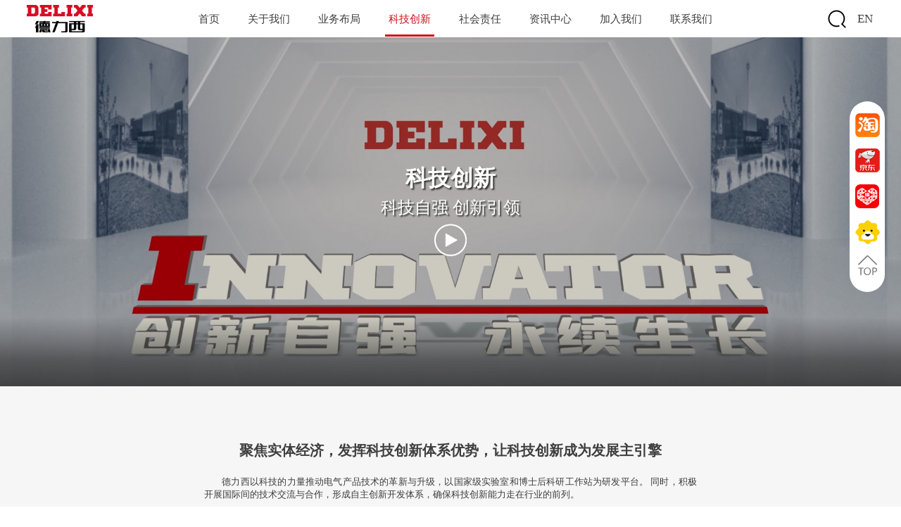

--- FILE ---
content_type: text/html;charset=UTF-8
request_url: https://www.delixi.com/cxkj1
body_size: 17268
content:
<!DOCTYPE html>
<html>

<head>
  <meta charset="UTF-8">
<meta name="author" content=" " />
<meta http-equiv="X-UA-Compatible" content="ie=edge">
<meta name="viewport" content="width=device-width, initial-scale=1.0,maximum-scale=1.0,user-scalable=no">
<meta name="renderer" content="webkit">
<meta http-equiv="Cache-Control" content="no-siteapp" />
<meta name="mobile-web-app-capable" content="yes">
<meta name="apple-mobile-web-app-capable" content="yes">
<meta name="apple-mobile-web-app-status-bar-style" content="black">
<title>德力西集团有限公司</title>
<meta name="keywords" content="德力西集团,胡成中,电器,输变配电气,工业自动化控制电气">
<meta name="description" content="德力西集团创办于1984年，是一家集产业运营、品牌运营、资本运营为一体的大型企业集团，连续18年荣登中国企业500强。作为中国电气行业的龙头企业，德力西也积极布局环保、交运物联、军工等战略新兴产业，致力推动经济增长与生态友好、美好生活及国家建设的和谐共生。德力西现有五大生产基地：上海高压电器和成套设备生产基地、温州低压输配电和工业自动化控制电气生产基地、杭州自动化仪器仪表和家居电气生产基地、安徽芜湖德力西低压电器生产基地、河南濮阳智能电气中部基地。电气产品在中国境内遍布40000多家销售门店，产品和服务支持网络覆盖60多个国家和地区.......">
<link rel="shortcut icon" href="/r/cms/delixi/zn/default/images/favicon.ico" type="image/x-icon" />
<script>
var _hmt = _hmt || [];
(function() {
  var hm = document.createElement("script");
  hm.src = "https://hm.baidu.com/hm.js?72afeac3ea1295da0fe3c16e3a9b8258";
  var s = document.getElementsByTagName("script")[0]; 
  s.parentNode.insertBefore(hm, s);
})();
</script>
  <link href="/r/cms/delixi/zn/default/css/animate.css" rel="stylesheet">
  <link href="/r/cms/delixi/zn/default/css/base.css" rel="stylesheet">
  <link href="/r/cms/delixi/zn/default/css/nav.css" rel="stylesheet">
  <link href="/r/cms/delixi/zn/default/css/css.css" rel="stylesheet">
  <link href="/r/cms/delixi/zn/default/css/kjSwiper.min.css" rel="stylesheet">
  <script type="text/javascript" src="/r/cms/delixi/zn/default/js/jquery-3.2.1.min.js"></script>
  <link rel="stylesheet" href="/r/cms/delixi/zn/default/css/extend.css">
  <link rel="stylesheet" href="/r/cms/delixi/zn/default/css/kjcx.css">

</head>

<body>
  <!--top每个页面可公用的部分-->
  <!--右侧浮窗 -->
  <div class="right-nav wow dh1" data-wow-duration="2s" data-wow-delay="5s">
    <ul>
      <li><img src="/r/cms/delixi/zn/default/images/right-icon1.png" alt="">
        <div class="dw"> <a
            href="https://delixiguojidiangong.tmall.com/shop/view_shop.htm?user_number_id=654163069&ali_trackid=2%3Amm_34402354_39176758_146162020%3A1690437812_051_789934528&union_lens=recoveryid%3A051_91242927%401690437812452&bxsign=tbkfEz-hef2DDT3Y4jcp_DUDDaUVp3XIuPd98h0XQL-37EC4XjPXEP1NkavlgljAZ3y8nK3Emy9PLJkFsgwtIvQ7bzWytixU-OG_trCuKvSSEaweQtGMgQIy2AzoSZiiK_3TyHoirsW8vWpSiFySzOQqg"
            target="_blank">德力西官方旗舰店</a> <a
            href="https://delixidianqi.tmall.com/shop/view_shop.htm?user_number_id=1658624661&ali_trackid=2%3Amm_34402354_39176758_146162020%3A1690437826_006_1938998299&union_lens=recoveryid%3A006_753726827%401690437826842&bxsign=tbkzd9AxNpVEqlIMZhxxeoaEqawpIKEYrAU03MhAZGX-_GYUO2ZgczWlil_DwzlWlTEgGzoYzUbl6y3QoF-JbF-Vpoy3zOoWZ2YxEnlDWvq2h6em70SzujHEwMvplkqv4CuK23ibIC6f5W0FjfKyM56FQ"
            target="_blank">德力西电气旗舰店</a> <a
            href="https://delixish.tmall.com/?spm=a1z10.1-b.w11429690-14024213609.2.25e129c8M6B8tw&scene=taobao_shop"
            target="_blank">德力西电线旗舰店</a> <a href="https://delixihz.tmall.com/" target="_blank">德力西杭州专卖店</a> </div>
      </li>
      <li><img src="/r/cms/delixi/zn/default/images/right-icon2.png" alt="">
        <div class="dw"> <a href="https://mall.jd.com/index-23045.html?from=pc" target="_blank">德力西官方旗舰店</a> <a
            href="https://mall.jd.com/index-1000103350.html?from=pc" target="_blank">德力西电气京东自营旗舰店</a> <a
            href="https://mall.jd.com/index-188835.html" target="_blank">德力西电线旗舰店</a> <a
            href="https://delixi-light.jd.com/c" target="_blank">德力西智能家居官方旗舰店</a> <a
            href="https://mall.jd.com/index-12279949.html" target="_blank">德力西五金工具旗舰店</a> </div>
      </li>
      <li><img src="/r/cms/delixi/zn/default/images/right-icon3.png" alt="">
        <div class="dw"> <a
            href="https://mobile.yangkeduo.com/mall_page.html?mall_id=450788853&msn=slxvtodwmylp3klja5lselffbi_axbuy&mall_info=%7B%22mall_name%22%3A%22%E5%BE%B7%E5%8A%9B%E8%A5%BF%E7%94%B5%E7%BA%BF%E5%AE%98%E6%96%B9%E6%97%97%E8%88%B0%E5%BA%97%22%7D&goods_id=425610905383&refer_page_el_sn=96514&_x_share_id=0DUXADnEi7Q1tyGIj3vw02H8CQRYwutC&_x_query=%E5%BE%B7%E5%8A%9B%E8%A5%BF%E7%94%B5%E7%BA%BF%E5%AE%98%E6%96%B9%E6%97%97%E8%88%B0%E5%BA%97&_x_org=1&refer_page_name=goods_detail&refer_page_id=10014_1681720180607_kzefxnaou9&refer_page_sn=10014"
            target="_blank">德力西电线旗舰店</a> <a href="https://mobile.yangkeduo.com/mall_page.html?mall_id=211005883"
            target="_blank">德力西官方旗舰店</a> </div>
      </li>
      <li><img src="/r/cms/delixi/zn/default/images/right-icon4.png" alt="">
        <div class="dw"> <a href="http://delixidg.suning.com/" target="_blank">德力西旗舰店</a> <a
            href="https://delixiwjgj.suning.com/" target="_blank">德力西五金工具旗舰店</a> </div>
      </li>
      <li id="top_btn"><img src="/r/cms/delixi/zn/default/images/right-icon5.png" alt=""></li>
    </ul>
  </div>
  <!--头部-->
  <!--电脑端-->
<header class="main-header"><a href="/" class="logo"> <img src="/r/cms/delixi/zn/default/images/logo.png" alt=""> </a>
  <div class="header-upper-middle">
    <div class="nav-outer">
      <div class="mobile-nav-toggler"><span class="icon fa fa-bars"><b></b><b></b><b></b></span></div>
      <nav class="main-menu navbar-expand-md navbar-light">
        <div class="collapse navbar-collapse show clearfix" id="navbarSupportedContent">
          <ul class="navigation">

            <li class="">
              <a href="/">首页 </a>
            </li>
                <li class="dropdown">
                  <a href="/aboutUs">关于我们</a>
              <ul>
                  <li>
                    <a href="/jtjj#aa">集团简介</a>
                  </li>
                  <li>
                    <a href="/dsjjy#bb">董事局主席寄语</a>
                  </li>
                  <li>
                    <a href="/qywh#cc">企业文化</a>
                  </li>
                  <li>
                    <a href="/myry#dd">美誉荣耀</a>
                  </li>
                  <li>
                    <a href="/ldgh#ee">领导关怀</a>
                  </li>
              </ul>
            </li>
                <li class="dropdown">
                  <a href="/ywbj">业务布局</a>
              <ul>
                  <li>
                    <a href="/dqcy">电气产业</a>
                  </li>
                  <li>
                    <a href="/jgcy">军工产业</a>
                  </li>
                  <li>
                    <a href="/xny">精密制造产业</a>
                  </li>
                  <li>
                    <a href="/hbcy">环保产业</a>
                  </li>
              </ul>
            </li>
                <li class="dropdown  current">
                  <a href="/cxkj1">科技创新</a>
              <ul>
                  <li>
                    <a href="/cxtx#aa">创新体系</a>
                  </li>
                  <li>
                    <a href="/kycg#bb">科研成果</a>
                  </li>
              </ul>
            </li>
                <li class="dropdown">
                  <a href="/shzr">社会责任</a>
              <ul>
                  <li>
                    <a href="/dqjs">党群建设</a>
                  </li>
                  <li>
                    <a href="/kcxfz">可持续发展</a>
                  </li>
              </ul>
            </li>
                <li class="dropdown">
                  <a href="/zxzx">资讯中心</a>
              <ul>
                  <li>
                    <a href="/xwzx">新闻资讯</a>
                  </li>
                  <li>
                    <a href="/spzx">视频中心</a>
                  </li>
                  <li>
                    <a href="/dzkw">电子刊物</a>
                  </li>
              </ul>
            </li>
                <li class="dropdown">
                  <a href="/jrwm1">加入我们</a>
              <ul>
                  <li>
                    <a href="/zxns#aa">招贤纳士</a>
                  </li>
                  <li>
                    <a href="/rcfz#bb">人才发展</a>
                  </li>
                  <li>
                    <a href="/dchd#cc">多彩活动</a>
                  </li>
              </ul>
            </li>
                <li class="dropdown">
                  <a href="/contactUs">联系我们</a>
              <ul>
                  <li>
                    <a href="/lxfs#aa">联系方式</a>
                  </li>
                  <li>
                    <a href="/gfwd#bb">官方网店</a>
                  </li>
                  <li>
                    <a href="/djjb#cc">打假举报</a>
                  </li>
              </ul>
            </li>
                <li class="dropdown">
              <ul>
              </ul>
            </li>
                <li class="dropdown">
              <ul>
              </ul>
            </li>
                <li class="dropdown">
              <ul>
              </ul>
            </li>
                <li class="dropdown">
              <ul>
              </ul>
            </li>
                <li class="dropdown">
              <ul>
              </ul>
            </li>
                <li class="dropdown">
              <ul>
              </ul>
            </li>
                <li class="dropdown">
              <ul>
              </ul>
            </li>
          </ul>
        </div>
      </nav>
      <!-- Main Menu End-->

    </div>
  </div>
  <div class="socail"><a href="javascript:;" class="search-button kf">
    <div class="icon"></div>
  </a> <a href=" " class="a yy" title="English">
    <P>EN</P>
  </a></div>
</header>
  <!--手机导航-->
<div class="mobile">
    <div class="mobile-inner">
        <div class="mobile-inner-header">
            <div class="logo"><a href="/"> <img style="width: 100%;" src="/r/cms/delixi/zn/default/images/logo.png"/></a>
            </div>
            <div class="mobile-inner-header-icon mobile-inner-header-icon-out"><span></span><span></span><span></span>
            </div>
            <div class="socail fr"><a href="javascript:;" class="search-button kf">
                <div class="icon"></div>
            </a> <a href=" " class="a yy" title="English">
                <P>EN</P>
            </a></div>
        </div>
        <div class="mobile-inner-nav">
            <div class="subNavBox2">
                    <a href="/" style="color:#fff">
                        <div class="subNav2" style="background:url(/r/cms/delixi/zn/default/images/link_ico.png) no-repeat 96% center;">
                            首页
                        </div>
                    </a>
                    <div class="subNav2">
                        <a href="/aboutUs" style="color:#fff">关于我们</a>
                    </div>
                    <ul class="navContent2">
                        <li>
                            <a href="/jtjj#aa">集团简介</a>
                        </li>
                        <!--                    <li><a href="/r/cms/delixi/zn/default/about/about.html#bb">董事局主席致辞</a></li>-->
                        <!--                    <li><a href="/r/cms/delixi/zn/default/about/about.html#cc"> 企业文化 </a></li>-->
                        <!--                    <li><a href="/r/cms/delixi/zn/default/about/about.html#dd">美誉荣耀</a></li>-->
                        <!--                    <li><a href="/r/cms/delixi/zn/default/about/about.html#ee">领导关怀</a></li>-->
                        <li>
                            <a href="/dsjjy#bb">董事局主席寄语</a>
                        </li>
                        <!--                    <li><a href="/r/cms/delixi/zn/default/about/about.html#bb">董事局主席致辞</a></li>-->
                        <!--                    <li><a href="/r/cms/delixi/zn/default/about/about.html#cc"> 企业文化 </a></li>-->
                        <!--                    <li><a href="/r/cms/delixi/zn/default/about/about.html#dd">美誉荣耀</a></li>-->
                        <!--                    <li><a href="/r/cms/delixi/zn/default/about/about.html#ee">领导关怀</a></li>-->
                        <li>
                            <a href="/qywh#cc">企业文化</a>
                        </li>
                        <!--                    <li><a href="/r/cms/delixi/zn/default/about/about.html#bb">董事局主席致辞</a></li>-->
                        <!--                    <li><a href="/r/cms/delixi/zn/default/about/about.html#cc"> 企业文化 </a></li>-->
                        <!--                    <li><a href="/r/cms/delixi/zn/default/about/about.html#dd">美誉荣耀</a></li>-->
                        <!--                    <li><a href="/r/cms/delixi/zn/default/about/about.html#ee">领导关怀</a></li>-->
                        <li>
                            <a href="/myry#dd">美誉荣耀</a>
                        </li>
                        <!--                    <li><a href="/r/cms/delixi/zn/default/about/about.html#bb">董事局主席致辞</a></li>-->
                        <!--                    <li><a href="/r/cms/delixi/zn/default/about/about.html#cc"> 企业文化 </a></li>-->
                        <!--                    <li><a href="/r/cms/delixi/zn/default/about/about.html#dd">美誉荣耀</a></li>-->
                        <!--                    <li><a href="/r/cms/delixi/zn/default/about/about.html#ee">领导关怀</a></li>-->
                        <li>
                            <a href="/ldgh#ee">领导关怀</a>
                        </li>
                        <!--                    <li><a href="/r/cms/delixi/zn/default/about/about.html#bb">董事局主席致辞</a></li>-->
                        <!--                    <li><a href="/r/cms/delixi/zn/default/about/about.html#cc"> 企业文化 </a></li>-->
                        <!--                    <li><a href="/r/cms/delixi/zn/default/about/about.html#dd">美誉荣耀</a></li>-->
                        <!--                    <li><a href="/r/cms/delixi/zn/default/about/about.html#ee">领导关怀</a></li>-->
                    </ul>


                    <div class="subNav2">
                        <a href="/ywbj" style="color:#fff">业务布局</a>
                    </div>
                    <ul class="navContent2">
                        <li>
                            <a href="/dqcy">电气产业</a>
                        </li>
                        <!--                    <li><a href="/r/cms/delixi/zn/default/about/about.html#bb">董事局主席致辞</a></li>-->
                        <!--                    <li><a href="/r/cms/delixi/zn/default/about/about.html#cc"> 企业文化 </a></li>-->
                        <!--                    <li><a href="/r/cms/delixi/zn/default/about/about.html#dd">美誉荣耀</a></li>-->
                        <!--                    <li><a href="/r/cms/delixi/zn/default/about/about.html#ee">领导关怀</a></li>-->
                        <li>
                            <a href="/jgcy">军工产业</a>
                        </li>
                        <!--                    <li><a href="/r/cms/delixi/zn/default/about/about.html#bb">董事局主席致辞</a></li>-->
                        <!--                    <li><a href="/r/cms/delixi/zn/default/about/about.html#cc"> 企业文化 </a></li>-->
                        <!--                    <li><a href="/r/cms/delixi/zn/default/about/about.html#dd">美誉荣耀</a></li>-->
                        <!--                    <li><a href="/r/cms/delixi/zn/default/about/about.html#ee">领导关怀</a></li>-->
                        <li>
                            <a href="/xny">精密制造产业</a>
                        </li>
                        <!--                    <li><a href="/r/cms/delixi/zn/default/about/about.html#bb">董事局主席致辞</a></li>-->
                        <!--                    <li><a href="/r/cms/delixi/zn/default/about/about.html#cc"> 企业文化 </a></li>-->
                        <!--                    <li><a href="/r/cms/delixi/zn/default/about/about.html#dd">美誉荣耀</a></li>-->
                        <!--                    <li><a href="/r/cms/delixi/zn/default/about/about.html#ee">领导关怀</a></li>-->
                        <li>
                            <a href="/hbcy">环保产业</a>
                        </li>
                        <!--                    <li><a href="/r/cms/delixi/zn/default/about/about.html#bb">董事局主席致辞</a></li>-->
                        <!--                    <li><a href="/r/cms/delixi/zn/default/about/about.html#cc"> 企业文化 </a></li>-->
                        <!--                    <li><a href="/r/cms/delixi/zn/default/about/about.html#dd">美誉荣耀</a></li>-->
                        <!--                    <li><a href="/r/cms/delixi/zn/default/about/about.html#ee">领导关怀</a></li>-->
                    </ul>


                    <div class="subNav2">
                        <a href="/cxkj1" style="color:#fff">科技创新</a>
                    </div>
                    <ul class="navContent2">
                        <li>
                            <a href="/cxtx#aa">创新体系</a>
                        </li>
                        <!--                    <li><a href="/r/cms/delixi/zn/default/about/about.html#bb">董事局主席致辞</a></li>-->
                        <!--                    <li><a href="/r/cms/delixi/zn/default/about/about.html#cc"> 企业文化 </a></li>-->
                        <!--                    <li><a href="/r/cms/delixi/zn/default/about/about.html#dd">美誉荣耀</a></li>-->
                        <!--                    <li><a href="/r/cms/delixi/zn/default/about/about.html#ee">领导关怀</a></li>-->
                        <li>
                            <a href="/kycg#bb">科研成果</a>
                        </li>
                        <!--                    <li><a href="/r/cms/delixi/zn/default/about/about.html#bb">董事局主席致辞</a></li>-->
                        <!--                    <li><a href="/r/cms/delixi/zn/default/about/about.html#cc"> 企业文化 </a></li>-->
                        <!--                    <li><a href="/r/cms/delixi/zn/default/about/about.html#dd">美誉荣耀</a></li>-->
                        <!--                    <li><a href="/r/cms/delixi/zn/default/about/about.html#ee">领导关怀</a></li>-->
                    </ul>


                    <div class="subNav2">
                        <a href="/shzr" style="color:#fff">社会责任</a>
                    </div>
                    <ul class="navContent2">
                        <li>
                            <a href="/dqjs">党群建设</a>
                        </li>
                        <!--                    <li><a href="/r/cms/delixi/zn/default/about/about.html#bb">董事局主席致辞</a></li>-->
                        <!--                    <li><a href="/r/cms/delixi/zn/default/about/about.html#cc"> 企业文化 </a></li>-->
                        <!--                    <li><a href="/r/cms/delixi/zn/default/about/about.html#dd">美誉荣耀</a></li>-->
                        <!--                    <li><a href="/r/cms/delixi/zn/default/about/about.html#ee">领导关怀</a></li>-->
                        <li>
                            <a href="/kcxfz">可持续发展</a>
                        </li>
                        <!--                    <li><a href="/r/cms/delixi/zn/default/about/about.html#bb">董事局主席致辞</a></li>-->
                        <!--                    <li><a href="/r/cms/delixi/zn/default/about/about.html#cc"> 企业文化 </a></li>-->
                        <!--                    <li><a href="/r/cms/delixi/zn/default/about/about.html#dd">美誉荣耀</a></li>-->
                        <!--                    <li><a href="/r/cms/delixi/zn/default/about/about.html#ee">领导关怀</a></li>-->
                        <!--                    <li><a href="/r/cms/delixi/zn/default/about/about.html#bb">董事局主席致辞</a></li>-->
                        <!--                    <li><a href="/r/cms/delixi/zn/default/about/about.html#cc"> 企业文化 </a></li>-->
                        <!--                    <li><a href="/r/cms/delixi/zn/default/about/about.html#dd">美誉荣耀</a></li>-->
                        <!--                    <li><a href="/r/cms/delixi/zn/default/about/about.html#ee">领导关怀</a></li>-->
                        <!--                    <li><a href="/r/cms/delixi/zn/default/about/about.html#bb">董事局主席致辞</a></li>-->
                        <!--                    <li><a href="/r/cms/delixi/zn/default/about/about.html#cc"> 企业文化 </a></li>-->
                        <!--                    <li><a href="/r/cms/delixi/zn/default/about/about.html#dd">美誉荣耀</a></li>-->
                        <!--                    <li><a href="/r/cms/delixi/zn/default/about/about.html#ee">领导关怀</a></li>-->
                        <!--                    <li><a href="/r/cms/delixi/zn/default/about/about.html#bb">董事局主席致辞</a></li>-->
                        <!--                    <li><a href="/r/cms/delixi/zn/default/about/about.html#cc"> 企业文化 </a></li>-->
                        <!--                    <li><a href="/r/cms/delixi/zn/default/about/about.html#dd">美誉荣耀</a></li>-->
                        <!--                    <li><a href="/r/cms/delixi/zn/default/about/about.html#ee">领导关怀</a></li>-->
                    </ul>


                    <div class="subNav2">
                        <a href="/zxzx" style="color:#fff">资讯中心</a>
                    </div>
                    <ul class="navContent2">
                        <li>
                            <a href="/xwzx">新闻资讯</a>
                        </li>
                        <!--                    <li><a href="/r/cms/delixi/zn/default/about/about.html#bb">董事局主席致辞</a></li>-->
                        <!--                    <li><a href="/r/cms/delixi/zn/default/about/about.html#cc"> 企业文化 </a></li>-->
                        <!--                    <li><a href="/r/cms/delixi/zn/default/about/about.html#dd">美誉荣耀</a></li>-->
                        <!--                    <li><a href="/r/cms/delixi/zn/default/about/about.html#ee">领导关怀</a></li>-->
                        <li>
                            <a href="/spzx">视频中心</a>
                        </li>
                        <!--                    <li><a href="/r/cms/delixi/zn/default/about/about.html#bb">董事局主席致辞</a></li>-->
                        <!--                    <li><a href="/r/cms/delixi/zn/default/about/about.html#cc"> 企业文化 </a></li>-->
                        <!--                    <li><a href="/r/cms/delixi/zn/default/about/about.html#dd">美誉荣耀</a></li>-->
                        <!--                    <li><a href="/r/cms/delixi/zn/default/about/about.html#ee">领导关怀</a></li>-->
                        <li>
                            <a href="/dzkw">电子刊物</a>
                        </li>
                        <!--                    <li><a href="/r/cms/delixi/zn/default/about/about.html#bb">董事局主席致辞</a></li>-->
                        <!--                    <li><a href="/r/cms/delixi/zn/default/about/about.html#cc"> 企业文化 </a></li>-->
                        <!--                    <li><a href="/r/cms/delixi/zn/default/about/about.html#dd">美誉荣耀</a></li>-->
                        <!--                    <li><a href="/r/cms/delixi/zn/default/about/about.html#ee">领导关怀</a></li>-->
                    </ul>


                    <div class="subNav2">
                        <a href="/jrwm1" style="color:#fff">加入我们</a>
                    </div>
                    <ul class="navContent2">
                        <li>
                            <a href="/zxns#aa">招贤纳士</a>
                        </li>
                        <!--                    <li><a href="/r/cms/delixi/zn/default/about/about.html#bb">董事局主席致辞</a></li>-->
                        <!--                    <li><a href="/r/cms/delixi/zn/default/about/about.html#cc"> 企业文化 </a></li>-->
                        <!--                    <li><a href="/r/cms/delixi/zn/default/about/about.html#dd">美誉荣耀</a></li>-->
                        <!--                    <li><a href="/r/cms/delixi/zn/default/about/about.html#ee">领导关怀</a></li>-->
                        <li>
                            <a href="/rcfz#bb">人才发展</a>
                        </li>
                        <!--                    <li><a href="/r/cms/delixi/zn/default/about/about.html#bb">董事局主席致辞</a></li>-->
                        <!--                    <li><a href="/r/cms/delixi/zn/default/about/about.html#cc"> 企业文化 </a></li>-->
                        <!--                    <li><a href="/r/cms/delixi/zn/default/about/about.html#dd">美誉荣耀</a></li>-->
                        <!--                    <li><a href="/r/cms/delixi/zn/default/about/about.html#ee">领导关怀</a></li>-->
                        <li>
                            <a href="/dchd#cc">多彩活动</a>
                        </li>
                        <!--                    <li><a href="/r/cms/delixi/zn/default/about/about.html#bb">董事局主席致辞</a></li>-->
                        <!--                    <li><a href="/r/cms/delixi/zn/default/about/about.html#cc"> 企业文化 </a></li>-->
                        <!--                    <li><a href="/r/cms/delixi/zn/default/about/about.html#dd">美誉荣耀</a></li>-->
                        <!--                    <li><a href="/r/cms/delixi/zn/default/about/about.html#ee">领导关怀</a></li>-->
                    </ul>


                    <div class="subNav2">
                        <a href="/contactUs" style="color:#fff">联系我们</a>
                    </div>
                    <ul class="navContent2">
                        <li>
                            <a href="/lxfs#aa">联系方式</a>
                        </li>
                        <!--                    <li><a href="/r/cms/delixi/zn/default/about/about.html#bb">董事局主席致辞</a></li>-->
                        <!--                    <li><a href="/r/cms/delixi/zn/default/about/about.html#cc"> 企业文化 </a></li>-->
                        <!--                    <li><a href="/r/cms/delixi/zn/default/about/about.html#dd">美誉荣耀</a></li>-->
                        <!--                    <li><a href="/r/cms/delixi/zn/default/about/about.html#ee">领导关怀</a></li>-->
                        <li>
                        </li>
                        <!--                    <li><a href="/r/cms/delixi/zn/default/about/about.html#bb">董事局主席致辞</a></li>-->
                        <!--                    <li><a href="/r/cms/delixi/zn/default/about/about.html#cc"> 企业文化 </a></li>-->
                        <!--                    <li><a href="/r/cms/delixi/zn/default/about/about.html#dd">美誉荣耀</a></li>-->
                        <!--                    <li><a href="/r/cms/delixi/zn/default/about/about.html#ee">领导关怀</a></li>-->
                        <li>
                            <a href="/djjb#cc">打假举报</a>
                        </li>
                        <!--                    <li><a href="/r/cms/delixi/zn/default/about/about.html#bb">董事局主席致辞</a></li>-->
                        <!--                    <li><a href="/r/cms/delixi/zn/default/about/about.html#cc"> 企业文化 </a></li>-->
                        <!--                    <li><a href="/r/cms/delixi/zn/default/about/about.html#dd">美誉荣耀</a></li>-->
                        <!--                    <li><a href="/r/cms/delixi/zn/default/about/about.html#ee">领导关怀</a></li>-->
                    </ul>


            </div>
        </div>
    </div>
</div>  <!--top每个页面可公用的部分-->


  <div class="ne-banner kjcx-banner">
    <img src="/r/cms/delixi/zn/default/images/kj-banner.jpg" class="pc-banner">
    <img src="/r/cms/delixi/zn/default/images/kj-banner1.jpg" class="mobile-banner">
    <div class="dw" onclick="videofang()" style="cursor:pointer">
      <h1 class="wow dh3" data-wow-duration="2s">科技创新</h1>
      <p class="wow dh3" data-wow-duration="2s">科技自强 创新引领</p>
      <span>聚焦实体经济，发挥科技创新体系优势，让科技创新成为新发展引擎</span>
      <div class="video-box wow dh3" data-wow-duration="2s">
        <img src="/r/cms/delixi/zn/default/images/video-icon.png" alt="">
      </div>
    </div>
  </div>
  <div id="videDivo1" style="display:none">
    <div class="vizs">
        <video src="/r/cms/delixi/zn/default/video/5.mp4" id="video1" width="100%" height="100%" loop
        style="object-fit: cover;"></video>
      <div class="gbb" onclick="guanbi()"><img src="/r/cms/delixi/zn/default/images/cha.png"></div>
    </div>
  </div>
  <script type="text/javascript">
    function videofang() {
      $('#videDivo1').show()
      video1.play();
    }

    function guanbi() {
      $('#videDivo1').hide()
      video1.pause();
    }
  </script>
  <div class="fz-box1" id="aa">
    <div class="dq-txt">
      <h1 class="dq-title wow dh3" data-wow-duration="2s">聚焦实体经济，发挥科技创新体系优势，让科技创新成为发展主引擎</h1>
      <div class="dq-zi wow dh2" data-wow-duration="2s">
        <p>德力西以科技的力量推动电气产品技术的革新与升级，以国家级实验室和博士后科研工作站为研发平台。 同时，积极开展国际间的技术交流与合作，形成自主创新开发体系，确保科技创新能力走在行业的前列。
        </p>


      </div>
      <script type="text/javascript">
        $(function () {
          $(".new-an").click(function () {
            $(this).toggleClass("currentDd").siblings(".subNav").removeClass("currentDd")
            // 修改数字控制速度， slideUp(500)控制卷起速度
            $(".fz-hidden").slideToggle(500).siblings(".navContent").slideUp(500);
          })
        })
      </script>
    </div>
    <div class="kj-list01 wrap">
      <ul class="clear">
        <li class="wow dh" data-wow-duration="2s">
          <div class="kj-listInfo">
            <span class="timer count-title" data-to="11" data-speed="2000">11</span>
            <span>家 </span>
            <span>高新技术企业</span>
          </div>
        </li>
        <li class="wow dh" data-wow-duration="2s">
          <div class="kj-listInfo">
            <span class="timer count-title" data-to="3000" data-speed="2000">3000</span>
            <span>项 <em>+</em></span>
            <span>自主研发专利</span>
          </div>
        </li>
        <li class="wow dh" data-wow-duration="2s">
          <div class="kj-listInfo">
            <span class="timer count-title" data-to="3" data-speed="2000">3</span>
            <span>项 </span>
            <span>国家科技进步奖</span>
          </div>
        </li>
        <li class="wow dh" data-wow-duration="2s">
          <div class="kj-listInfo">
            <span class="timer count-title" data-to="90" data-speed="2000">90</span>
            <span>项 </span>
            <span>主导或参与制订国家、行业标准</span>
          </div>
        </li>
        <li class="wow dh" data-wow-duration="2s">
          <div class="kj-listInfo">
            <span class="timer count-title" data-to="5000" data-speed="2000">5000</span>
            <span>㎡ <em>+</em></span>
            <span>实验场地</span>
          </div>
        </li>
        <li class="wow dh" data-wow-duration="2s">
          <div class="kj-listInfo">
            <span class="timer count-title" data-to="2" data-speed="2000">2</span>
            <span>项 </span>
            <span>省级科技进步奖</span>
          </div>
        </li>
        <li class="wow dh" data-wow-duration="2s">
          <div class="kj-listInfo">
            <span class="timer count-title" data-to="5" data-speed="2000">5</span>
            <span>个 </span>
            <span>研发中心</span>
          </div>
        </li>
      </ul>
    </div>


    <div class="mobile-kjlist">
      <div class="swiper new-swiper">
        <div class="swiper-wrapper">



          <div class="swiper-slide">
            <div class="kj-list01 wrap">
              <ul class="clear">

                <li class="wow dh" data-wow-duration="2s">
                  <h1>
                    <span class="timer count-title" data-to="11" data-speed="2000">11</span>
                    <span>家<em></em></span>
                  </h1>
                  <p>高新技术企业</p>
                </li>
                <li class="wow dh" data-wow-duration="2s">
                  <h1>
                    <span class="timer count-title" data-to="3000" data-speed="2000">3000</span>
                    <span>项<em>+</em></span>
                  </h1>
                  <p>自主研发专利</p>
                </li>
                <li class="wow dh" data-wow-duration="2s">
                  <h1>
                    <span class="timer count-title" data-to="3" data-speed="2000">3</span>
                    <span>项<em></em></span>
                  </h1>
                  <p>国家科技进步奖</p>
                </li>
                <li class="wow dh" data-wow-duration="2s">
                  <h1>
                    <span class="timer count-title" data-to="5" data-speed="2000">5</span>
                    <span>个<em></em></span>
                  </h1>
                  <p>研发中心</p>
                </li>
              </ul>
            </div>
          </div>
          <div class="swiper-slide">
            <div class="kj-list01 wrap">
              <ul class="clear">
                <li class="wow dh" data-wow-duration="2s" >
                  <h1>
                    <span class="timer count-title" data-to="5000" data-speed="2000">5000</span>
                    <span>㎡<em>+</em></span>
                  </h1>
                  <p>实验场地</p>
                </li>
                <li class="wow dh" data-wow-duration="2s" >
                  <h1>
                    <span class="timer count-title" data-to="2" data-speed="2000">2</span>
                    <span>项<em></em></span>
                  </h1>
                  <p>省级科技进步奖</p>
                </li>
                <li class="wow dh" data-wow-duration="2s"  style="width:100%;" >
                  <h1>
                    <span class="timer count-title" data-to="90" data-speed="2000">90</span>
                    <span>项<em></em></span>
                  </h1>
                  <p>主导或参与制订国家、行业标准</p>
                </li>
              </ul>
            </div>
          </div>


        </div>
        <div class="zz-yuan">
          <div class="pagination"></div>
        </div>
      </div>
    </div>








  </div>

  <div class="yfzl-box">
    <div class="yfzl-content">
      <div class="wrap">
        <div class="yfzl-info wow dh" data-wow-duration="2s">
          <h3>研发战略</h3>
          <div class="yfzl-infoBox">
            <p>
              德力西每年投入销售额5%的经费作为科技创新基金，建立了统辖整个集团技术工作的研发中心、现代精密模具加工中心和电器产品检测校准中心。在集团研发中心的统辖下分别在上海、杭州、温州三个基地设立研发中心,负责输配电气、低压电器、仪器仪表、家居电气和工业自动化控制电气等领域的技术研发。
            </p>
          </div>
        </div>
      </div>
      <div class="yfzl-list wow dh2" data-wow-duration="2s">
        <ul>
          <li>
            <div class="yfzl-list-t">
              <img src="/r/cms/delixi/zn/default/images/yfzl-i01.png" />
              <h4>培养能力</h4>
            </div>
            <div class="yfzl-list-info">
              <p>发掘和培养现有人员的潜力，引进外部优秀人才和专家，通过组合和完善通用技术培训和专业技术培训，积极开展对外技术交流与合作，为研发技术人员提供良好的平台。</p>
            </div>
          </li>
          <li>
            <div class="yfzl-list-t">
              <img src="/r/cms/delixi/zn/default/images/yfzl-i02.png" />
              <h4>提升质量</h4>
            </div>
            <div class="yfzl-list-info">
              <p>
                关注客户应用，满足客户需求，不断提升和完善从研发设计、工业实现、产品量产的技术问题，规范研发流程和体系，充分应用现代设计工具，为客户提供更高性价比的产品。
              </p>
            </div>
          </li>
          <li>
            <div class="yfzl-list-t">
              <img src="/r/cms/delixi/zn/default/images/yfzl-i03.png" />
              <h4>关注创新</h4>
            </div>
            <div class="yfzl-list-info">
              <p>
                鼓励研发技术人员不断突破和尝试，允许失败，通过成功的经验和失败的教训不断总结，开拓思路，逐步建立从机理研究-应用研究-应用开发-产业实现的现代创新企业模式。
              </p>
            </div>
          </li>
        </ul>
      </div>

      <div class="mobile-yfzl-list">

        <div class="mobile-Menubox">
          <ul>
            <li>提升质量</li>
            <li>培养能力</li>
            <li>关注创新</li>

          </ul>

        </div>
        <div class="mobile-Contentbox">
          <div class="mobile-CbContainer">
            <p>结合国家3060规划，在新能源、新基建和数字配电上的布局和投入。进一步完善公司在光伏、储能、充电、5G和数字化方面的低压配电全生命周期解决方案，保持产品国内市场领先,国际先进水平。</p>
          </div>
          <div class="mobile-CbContainer">
            <p>
              关注客户应用，满足客户需求，不断提升和改善从研发设计、工业实现、产品量产的技术问题，利用研发、供应链的优势，通过产品设计创新，过程自动化和数字化，为渠道和通用市场打造高质量、高性价比的产品。为客户提供更高性价比的产品，将产品质量树立为业界口碑。
            </p>
          </div>
          <div class="mobile-CbContainer">
            <p>
              发掘和培养现有人员的潜力，引进外部优秀人才和专家，通过组合和完善通用技术培训和专业技术培训，积极开展对外技术交流与合作，为研发技术人员提供良好的平台；鼓励研发技术人员不断突破和尝试，允许失败，通过成功的经验和失败的教训不断总结，开拓思路，逐步建立从机理研究-应用研究-应用开发-产业实现的现代创新企业模式。
            </p>
          </div>

        </div>
        <script>
          $('.mobile-Menubox li').click(function () {
            $(this).addClass('hover').siblings().removeClass();
            $('.mobile-CbContainer').eq($(this).index()).show().siblings().hide();
          }).eq(0).trigger('click');
        </script>
      </div>

    </div>
  </div>

  <div class="kj-history">
    <div class="wrap">
      <div class="about-cnt">
        <div class="about-lt">
          <div class="swiper-container about-swiper wow fadeInUp">
            <div class="swiper-wrapper">
              <div class="swiper-slide about-slide gyjbs-mou clo">
                <span class="gyjbs-mou-a">2022</span>
                <div class="about-slide-a">
                  <div class="about-b3">
                   <div class="about-b3"><p>模具物联智能管理创新应用获评工信部2023年工业互联网平台创新领航应用案例；</p><p>数字化供应链平台入选浙江省工业互联网平台。</p></div>
                  </div>
                </div>
              </div>
              <div class="swiper-slide about-slide gyjbs-mou clo">
                <span class="gyjbs-mou-a">2021</span>
                <div class="about-slide-a">
                  <div class="about-b3">
                   <div class="about-b3"><p>国家级绿色工厂；</p><p>第十九届中国自动化及数字化年度评选 自动化创新奖—配电类 AFDD电弧故障保护断路器。</p><p>中国房地产供应商竞争力评选 竞争力十强（低压元器件）、（开关插座）</p></div>
                  </div>
                </div>
              </div>
              <div class="swiper-slide about-slide gyjbs-mou clo">
                <span class="gyjbs-mou-a">2020</span>
                <div class="about-slide-a">
                  <div class="about-b3">
                   <div class="about-b3"><p>浙江省智能工厂；</p><p>第十八届中国自动化及智能化年度评选 配电及元器件类奖 CDC3D大电流接触器</p><p>2020年度人民之选匠心技术奖（AFDD电弧故障保护断路器）；</p><p>2020年中国房地产开发企业500强·首选供应商·建筑电气类证书；</p><p>全国低压电气行业质量领先品牌。</p><p>第二十一中国电气工业‘双碳’解决方案TOP10；</p><p>标椎化卓越贡献奖。</p></div>
                  </div>
                </div>
              </div>
              <div class="swiper-slide about-slide gyjbs-mou clo">
                <span class="gyjbs-mou-a">2019</span>
                <div class="about-slide-a">
                  <div class="about-b3">
                   <div class="about-b3"><p>浙江省创新领军；</p><p>第十七届中国自动化及智能化年度评选 工业自动化创新奖 CDV2s 电动机断路器；</p></div>
                  </div>
                </div>
              </div>
              <div class="swiper-slide about-slide gyjbs-mou clo">
                <span class="gyjbs-mou-a">2018</span>
                <div class="about-slide-a">
                  <div class="about-b3">
                   <div class="about-b3"><p>取得知识产权管理体系证书；</p><p>断路器、交流接触器获得浙江名牌产品证书；</p><p>第十六届中国自动化及智能化年度评选；</p><p>电气元件奖 CDM6Ei电子式塑壳断路器。</p></div>
                  </div>
                </div>
              </div>
              <div class="swiper-slide about-slide gyjbs-mou clo">
                <span class="gyjbs-mou-a">2017</span>
                <div class="about-slide-a">
                  <div class="about-b3">
                   <div class="about-b3"><p>持续入选浙江省高新技术企业创新能力百强前列。</p></div>
                  </div>
                </div>
              </div>
              <div class="swiper-slide about-slide gyjbs-mou clo">
                <span class="gyjbs-mou-a">2016</span>
                <div class="about-slide-a">
                  <div class="about-b3">
                   <div class="about-b3">
    <p>
        十四届中国自动化年度评选 创新产品奖 全新6系列产品；
    </p>
    <p>
        艾唯奖2016年第三届中国低压电器行业最佳外观设计奖（领航者系列）；
    </p>
    <p>
        基于生态设计的高可靠性永磁式交直流节能接触器及系统入选浙江省重点技术创新专项。
    </p>
</div>
                  </div>
                </div>
              </div>
              <div class="swiper-slide about-slide gyjbs-mou clo">
                <span class="gyjbs-mou-a">2015</span>
                <div class="about-slide-a">
                  <div class="about-b3">
                   <div class="about-b3"><p>年度工程师选择奖（领航者CJX2s系列电动机控制与保护产品）。</p></div>
                  </div>
                </div>
              </div>
              <div class="swiper-slide about-slide gyjbs-mou clo">
                <span class="gyjbs-mou-a">2014</span>
                <div class="about-slide-a">
                  <div class="about-b3">
                   <div class="about-b3"><p>年度工程师选择奖（9i系列电动机控制与保护产品）。</p></div>
                  </div>
                </div>
              </div>
              <div class="swiper-slide about-slide gyjbs-mou clo">
                <span class="gyjbs-mou-a">2013</span>
                <div class="about-slide-a">
                  <div class="about-b3">
                   <div class="about-b3"><p>年度工程师选择奖（新纪元系列塑壳断路器）。</p></div>
                  </div>
                </div>
              </div>
              <div class="swiper-slide about-slide gyjbs-mou clo">
                <span class="gyjbs-mou-a">2012</span>
                <div class="about-slide-a">
                  <div class="about-b3">
                   <p>德力西检测校准中心被中国合格评定国家认可委员会（CNAS）认定为国家一级实验室。</p>
                  </div>
                </div>
              </div>
              <div class="swiper-slide about-slide gyjbs-mou clo">
                <span class="gyjbs-mou-a">2009</span>
                <div class="about-slide-a">
                  <div class="about-b3">
                   <p>荣获2009年度国家科学技术进步奖二等奖。</p><p>
					</p>
                  </div>
                </div>
              </div>
              <div class="swiper-slide about-slide gyjbs-mou clo">
                <span class="gyjbs-mou-a">2008</span>
                <div class="about-slide-a">
                  <div class="about-b3">
                   <p>荣获2008年度国家科学技术进步奖二等奖。</p><p>
									</p>
                  </div>
                </div>
              </div>
              <div class="swiper-slide about-slide gyjbs-mou clo">
                <span class="gyjbs-mou-a">2006</span>
                <div class="about-slide-a">
                  <div class="about-b3">
                   <p>德力西技术中心被国家发改委等五部委认定为国家企业技术中心。</p><p>
			</p>
                  </div>
                </div>
              </div>
              <div class="swiper-slide about-slide gyjbs-mou clo">
                <span class="gyjbs-mou-a">2004</span>
                <div class="about-slide-a">
                  <div class="about-b3">
                   <div class="about-b3"><p>集团投资3亿多元建成高科技工业园，实现关键零部件制造专机化、零部件质量检测数显化、产成品装配半自动化、产成品检测电脑化；</p><p>荣获2004年度国家科学技术进步奖二等奖。</p></div>
                  </div>
                </div>
              </div>
              <div class="swiper-slide about-slide gyjbs-mou clo">
                <span class="gyjbs-mou-a">2000</span>
                <div class="about-slide-a">
                  <div class="about-b3">
                   <p>德力西集团经国家人事部批准设立了博士后科研工作站，并建成了温州、宁波及上海为中心的三级研发体系。</p><p>
		</p>
                  </div>
                </div>
              </div>
              <div class="swiper-slide about-slide gyjbs-mou clo">
                <span class="gyjbs-mou-a">1986</span>
                <div class="about-slide-a">
                  <div class="about-b3">
                   <p>德力西集团的前身乐清求精开关厂建成了国内民营企业第一家热继电器检测实验室。</p>
                  </div>
                </div>
              </div>

            </div>
          </div>
          <div class="about-a">
            <div class="gyinfo-but wow fadeInUp">
              <div class="swiper-button-next gyinfo-next about-Anext"></div>
              <div class="swiper-button-prev gyinfo-prev about-Aprev"></div>
            </div>
          </div>
        </div>
        <div class="about-rt">
          <div class="about-b">
            <div class="about-b13">
              <div class="about-b1 gytit80 wow fadeInRight" data-wow-delay=".4s">科技创新大事记</div>
            </div>
            <div class="about-c wow fadeInUp" data-wow-delay=".4s">

            </div>
          </div>
        </div>
      </div>
    </div>
  </div>

  <div class="kj-harvest" id="bb">
    <div class="kj-harvest-bg">
      <img src="/r/cms/delixi/zn/default/images/cxcg-bg.jpg" />
    </div>
    <div class="kj-harvest-info">
      <div class="wrap">
        <div class="kj-harvest-title wow dh3" data-wow-duration="2s">
          <h3>创新成果</h3>
          <p>近几年来先后开发了60多个系列，800多个规格的新产品，<br />
            其中列入省级新产品达200多项、国家级重点新产品5项、列入国家火炬计划项目8项，累计获得国家专利超过3000项。</p>
        </div>
        <div class="kj-harvest-list wow fadeInUp" data-wow-duration="2s">
          <div class="kj-harvest-img">
            <img src="/r/cms/delixi/zn/default/images/cxcg01.png" />
          </div>

          <div class="kj-harvest-bt">
            <ul>
              <li>博士后科研工作站</li>
              <li>国家级实验室</li>
              <li>电气检测中心</li>
              <li>新质生产力创新研究院</li>
            </ul>
          </div>
          <div class="kj-harvest-jjBox">
            <div class="kj-harvest-jjContent">
              <p>
                <p>2000 年，德力西经国家人事部批准建立了博士后科研工作站，引进多名博士攻关重点课题，承担1项中国博士后基金项目、2项省级新产品、完成了多个课题研究，获20 多项专利和软件著作权，制订了两项企业标准，并在 2009 年度均升级为国家标准，其中有两个项目分别获得浙江省机械工业科技步奖三等奖、河北省科学技术进步奖一等奖。深厚的科技研发底蕴确保德力西技术创新与世界同步，使企业走上了一条可持续发展的道路。</p>
              </p>
            </div>
            <div class="kj-harvest-jjContent">
              <p>
                <p>集团在电气领域拥有温州、上海、芜湖三个通过 CNAS 认可的国家级实验室。共计认可 200多个项目，覆盖电气性能、电磁兼容、材料理化、ROHS2.0、几何量、电磁校准、长度校准，热学校准、力学校准等各领域，具备国际领先水平的检测与校准能力。目前已成为业内覆盖领域和开展试验项目均名列前茅的企业实验室，同时在国内低压电气行业获得多项权威检测机构认证和荣誉。</p>
              </p>
            </div>
            <div class="kj-harvest-jjContent">
              <p>
                <p>拥有近 6000 平方米专用面积、总投资超1亿元人民币的综合性检测中心。在温州、上海、芜湖、杭州等多地设立分支机构，能够有效开展从原材料理化分析、欧盟 ROHS2.0 检测、零件尺寸精密测量以及各类低压电气产品型式试验。<br/>获得了国家能效标识检测实验室、德凯KEMA 认证、莱茵 TÜV合作实验室等多项权威认证。团队先后获得“十大工人发明家”“上海市职工先进操作方法创新奖”等荣誉。</p>
              </p>
            </div>
            <div class="kj-harvest-jjContent">
              <p>
                <p>2024 年5月，德力西电气成立行业首家新质生产力创新研究院，致力于贯通“应用基础研究一技术产业化”全链条研发体系，推动绿色化、数字化与智能化的深度融合，为行业高质量发展注入新动能。<br/>主导编制 T/CMEPCA061-2025《温室气体- 产品碳足迹量化方法与要求 断路器》。<br/>主导制定了国家标准 GB/Z 43963-2024《确定额定电压在交流 1000V 以上至 2000V 直流1500V以上至3000V间设备的电气间隙、爬电距离的数值以及对固体绝缘要求的指南》 <br/>Q/DLX381-2024《CDB9LE 剩余电流动作断路器》企业标准,经中国标准化研究院评估确定为2024年度企业标准“领跑者”。</p>
              </p>
            </div>
          </div>
        </div>
        <ul class="mobile-ygga">
          <li>
            <img src="/u/cms/delixi/zn/202510/29162440spl7.jpg">
            <div class="zr-pop">
              <div>
                <h1>博士后科研工作站</h1>
                <p>
                  <p>2000 年，德力西经国家人事部批准建立了博士后科研工作站，引进多名博士攻关重点课题，承担1项中国博士后基金项目、2项省级新产品、完成了多个课题研究，获20 多项专利和软件著作权，制订了两项企业标准，并在 2009 年度均升级为国家标准，其中有两个项目分别获得浙江省机械工业科技步奖三等奖、河北省科学技术进步奖一等奖。深厚的科技研发底蕴确保德力西技术创新与世界同步，使企业走上了一条可持续发展的道路。</p>
                </p>
              </div>
            </div>
          </li>
          <li>
            <img src="/u/cms/delixi/zn/202510/29162407k3n4.jpg">
            <div class="zr-pop">
              <div>
                <h1>国家级实验室</h1>
                <p>
                  <p>集团在电气领域拥有温州、上海、芜湖三个通过 CNAS 认可的国家级实验室。共计认可 200多个项目，覆盖电气性能、电磁兼容、材料理化、ROHS2.0、几何量、电磁校准、长度校准，热学校准、力学校准等各领域，具备国际领先水平的检测与校准能力。目前已成为业内覆盖领域和开展试验项目均名列前茅的企业实验室，同时在国内低压电气行业获得多项权威检测机构认证和荣誉。</p>
                </p>
              </div>
            </div>
          </li>
          <li>
            <img src="/u/cms/delixi/zn/202510/29162336fn6s.jpg">
            <div class="zr-pop">
              <div>
                <h1>电气检测中心</h1>
                <p>
                  <p>拥有近 6000 平方米专用面积、总投资超1亿元人民币的综合性检测中心。在温州、上海、芜湖、杭州等多地设立分支机构，能够有效开展从原材料理化分析、欧盟 ROHS2.0 检测、零件尺寸精密测量以及各类低压电气产品型式试验。<br/>获得了国家能效标识检测实验室、德凯KEMA 认证、莱茵 TÜV合作实验室等多项权威认证。团队先后获得“十大工人发明家”“上海市职工先进操作方法创新奖”等荣誉。</p>
                </p>
              </div>
            </div>
          </li>
          <li>
            <img src="/u/cms/delixi/zn/202510/29165521z0ak.jpg">
            <div class="zr-pop">
              <div>
                <h1>新质生产力创新研究院</h1>
                <p>
                  <p>2024 年5月，德力西电气成立行业首家新质生产力创新研究院，致力于贯通“应用基础研究一技术产业化”全链条研发体系，推动绿色化、数字化与智能化的深度融合，为行业高质量发展注入新动能。<br/>主导编制 T/CMEPCA061-2025《温室气体- 产品碳足迹量化方法与要求 断路器》。<br/>主导制定了国家标准 GB/Z 43963-2024《确定额定电压在交流 1000V 以上至 2000V 直流1500V以上至3000V间设备的电气间隙、爬电距离的数值以及对固体绝缘要求的指南》 <br/>Q/DLX381-2024《CDB9LE 剩余电流动作断路器》企业标准,经中国标准化研究院评估确定为2024年度企业标准“领跑者”。</p>
                </p>
              </div>
            </div>
          </li>
        </ul>
      </div>
    </div>
  </div>
  <script>
    $('.mobile-ygga li').click(function () {
      $(this).find('p').addClass('hover').siblings().removeClass();
      $(this).siblings('li').find('p').removeClass('hover');
    })
  </script>
  <div class="kj-honor">
    <div class="wrap">
      <div class="honor-fl wow dh" data-wow-duration="2s">
        <h3>荣誉资质</h3>
        <div class="honor-info">
          <ul>
            <li>
              <h4><span>2018</span><span>年</span></h4>
              <p>德力西与温州大学合作完成的《低压控制电器整机与关键零部件核心技术产业化》荣获浙江省科技进步奖二等奖。</p>
            </li>
            <li>
              <h4><span>2017</span><span>年</span></h4>
              <p>德力西与温州大学合作完成的《低压电器保护特性在线检测装置关键技术及产业化》荣获浙江省科技进步奖二等奖。</p>
            </li>
            <li>
              <h4><span>2014</span><span>年</span></h4>
              <p>德力西与河工大合作完成的《控制和保护电器试验测控技术及其应用》荣获河北省科技进步奖一等奖。</p>
            </li>
            <li>
              <h4><span>2010</span><span>年</span></h4>
              <p>1月9日，德力西与西安交通大学等合作历经十余年的攻关完成《过电压防护的雷电流测试关键技术及其系列测试设备》荣获国家科技进步二等奖。</p>
            </li>
            <li>
              <h4><span>2009</span><span>年</span></h4>
              <p>德力西研发的CDB6断路器荣获2009IF工业设计大奖。</p><p>德力西断路器创新团队荣获乐清市优秀科技创新团队一等奖。</p><p>德力西与西安高压电器研究所强强联合，生产具有自主知识产权的110KV、40KV自能灭弧断路器、110KV、220KV小型化GIS等产品，应用于国家重大装备领域。</p><p>德力西与西安交大合作的科研项目“空气介质电弧的测试、仿真、调控的关键技术及应用”荣获2004年度国家科学技术进步奖二等奖。</p><p>1月9日，德力西集团有限公司与西安交通大学等合作完成的《智能电器理论、关键技术及系列产品开发》荣获国家科技进步二等奖。</p>
            </li>

          </ul>
        </div>
      </div>
      <div class="honor-fr wow dh2" data-wow-duration="2s">
        <div class="honor-imgList">
          <div class="honor-img-shu">
            <img src="/r/cms/delixi/zn/default/images/ry01.jpg" />
          </div>
          <div class="honor-img-shu">
            <img src="/r/cms/delixi/zn/default/images/ry01.jpg" />
          </div>
          <div class="honor-img-shu">
            <img src="/r/cms/delixi/zn/default/images/ry01.jpg" />
          </div>
        </div>
        <div class="honor-img-heng">
          <img src="/r/cms/delixi/zn/default/images/ry02.jpg" />
        </div>
      </div>
      <div class="mobile-zzs"><img src="/r/cms/delixi/zn/default/images/zss.png" /></div>
    </div>
  </div>

  <!--底部每个页面可公用的部分-->
<div class="foot-warp f3L" data-scroll data-scroll-id="f3E">
    <div class="foot-logo"><img src="/r/cms/delixi/zn/default/images/f-logo.png" alt=""></div>
    <div class="foot-select">
        <h1>集团网站群<img src="/r/cms/delixi/zn/default/images/yjtt.png"></h1>
        <ul>
            <li><a href="https://www.delixi-electric.com/" target="_blank">德力西电气 </a></li>
            <li><a href="http://www.hz-delixi.com/" target="_blank">杭州德力西 </a></li>
            <li><a href="http://www.sh-delixi.com/" target="_blank">上海德力西 </a></li>
            <li><a href="http://www.gdganhua.com/" target="_blank">甘化科工 </a></li>
            <li><a href="https://www.dxtl.com.cn" target="_blank">德新科技</a></li>
        </ul>
    </div>
    <div class="foot-nav">
        <dl>
        </dl>
        <dl>
            <dt><a href="/aboutUs">关于我们</a></dt>
            <DIV>
                <dd><a href="/jtjj#aa">集团简介</a>
                </dd>
                <dd><a href="/dsjjy#bb">董事局主席寄语</a>
                </dd>
                <dd><a href="/qywh#cc">企业文化</a>
                </dd>
                <dd><a href="/myry#dd">美誉荣耀</a>
                </dd>
                <dd><a href="/ldgh#ee">领导关怀</a>
                </dd>
            </DIV>
        </dl>
        <dl>
            <dt><a href="/ywbj">业务布局</a></dt>
            <DIV>
                <dd><a href="/dqcy">电气产业</a>
                </dd>
                <dd><a href="/jgcy">军工产业</a>
                </dd>
                <dd><a href="/xny">精密制造产业</a>
                </dd>
                <dd><a href="/hbcy">环保产业</a>
                </dd>
            </DIV>
        </dl>
        <dl>
            <dt><a href="/cxkj1">科技创新</a></dt>
            <DIV>
                <dd><a href="/cxtx#aa">创新体系</a>
                </dd>
                <dd><a href="/kycg#bb">科研成果</a>
                </dd>
            </DIV>
        </dl>
        <dl>
            <dt><a href="/shzr">社会责任</a></dt>
            <DIV>
                <dd><a href="/dqjs">党群建设</a>
                </dd>
                <dd><a href="/kcxfz">可持续发展</a>
                </dd>
            </DIV>
        </dl>
        <dl>
            <dt><a href="/zxzx">资讯中心</a></dt>
            <DIV>
                <dd><a href="/xwzx">新闻资讯</a>
                </dd>
                <dd><a href="/spzx">视频中心</a>
                </dd>
                <dd><a href="/dzkw">电子刊物</a>
                </dd>
            </DIV>
        </dl>
        <dl>
            <dt><a href="/jrwm1">加入我们</a></dt>
            <DIV>
                <dd><a href="/zxns#aa">招贤纳士</a>
                </dd>
                <dd><a href="/rcfz#bb">人才发展</a>
                </dd>
                <dd><a href="/dchd#cc">多彩活动</a>
                </dd>
            </DIV>
        </dl>
        <dl>
            <dt><a href="/contactUs">联系我们</a></dt>
            <DIV>
                <dd><a href="/lxfs#aa">联系方式</a>
                </dd>
                <dd><a href="/gfwd#bb">官方网店</a>
                </dd>
                <dd><a href="/djjb#cc">打假举报</a>
                </dd>
            </DIV>
        </dl>
        <dl>
            <DIV>
            </DIV>
        </dl>
        <dl>
            <DIV>
            </DIV>
        </dl>
        <dl>
            <DIV>
            </DIV>
        </dl>
        <dl>
            <DIV>
            </DIV>
        </dl>
        <dl>
            <DIV>
            </DIV>
        </dl>
        <dl>
            <DIV>
            </DIV>
        </dl>
        <dl>
            <DIV>
            </DIV>
        </dl>
        <div class="clear"></div>
    </div>
    <div class="foot-copy">
        <div class="left-text fl"> Copyright©2014 德力西集团 版权所有 ALL Rights reserved<br>
            <a href="https://beian.miit.gov.cn/" target="_blank">浙ICP备05020442号-1</a> <a
                    href="https://beian.mps.gov.cn/#/query/webSearch" target="_blank">浙公网安备 33038202004030号</a>
        </div>
        <div class="foot-right fr">
            <div class="a-list fl"><span class="habit">更改您的cookies设置</span>
                <!--<span><a href="lxwm/policy.asp" style="color:#fff;">隐私政策</a></span>--><span>关于我们：</span>
            </div>
            <div class="icon-list fr">
                <ul>
                    <li>
                        <h1 id="wechat"><img src="/r/cms/delixi/zn/default/images/f1.png"></h1>
                        <dl id="wechatErweima" style="display: none">
                            <dd id="ServiceNumber" style="display: none"><img src="/r/cms/delixi/zn/default/images/ewm02.jpg">
                                <p>微信服务号</p>
                            </dd>
                            <dd id="subscriptionNumber" style="display: none"><img src="/r/cms/delixi/zn/default/images/ewm03.jpg">
                                <p>官方订阅号</p>
                            </dd>
                        </dl>
                    </li>
                    <li>
                        <h1 id="VideoCode"><img src="/r/cms/delixi/zn/default/images/f2.png"></h1>
                        <dl>
                            <dd id="VideoID" style="display: none"><img src="/r/cms/delixi/zn/default/images/ewm01.jpg">
                                <p>微信视频号</p>
                            </dd>
                        </dl>
                    </li>
                </ul>
            </div>
            <div class="clear"></div>
        </div>
        <div class="clear"></div>
    </div>
</div>
<script src="/r/cms/delixi/zn/default/js/front.js" type="text/javascript" charset="utf-8"></script>
<script>
    Cms.siteFlow("");
    $('#wechat').mouseenter(function(){
        $('#wechatErweima').fadeIn()
        $("#ServiceNumber").fadeIn()
        $('#subscriptionNumber').fadeIn()
    })

    $('#wechat').mouseleave(function(){
        $('#wechatErweima').fadeOut()
        $("#ServiceNumber").fadeOut()
        $('#subscriptionNumber').fadeOut()
    })

    $("#VideoCode").mouseenter(function (){
        $("#VideoID").fadeIn()
    })

    $("#VideoCode").mouseleave(function (){
        $("#VideoID").fadeOut()
    })
</script>
<div class="habit-box">
    <div class="flex">
        <div class="modal-dialog">
            <div class="habit-colse"><img src="/r/cms/delixi/zn/default/images/closed.png"></div>
            <h1 class="moda-ti">隐私设置</h1>
            <div class="cookies-list">
                <dl>
                    <dt>
                        <h1>必要的Cookie</h1>
                        <p class="on">on</p>
                    </dt>
                    <dd class="clear">
                        为了使我们的网站正常运行，必须关闭Cookie，否则无法将其关闭。当您请求特定操作或服务时，例如，将它们发送到您的计算机或设备。登录时，填写表格或设置Cookie偏好设置。如果您将浏览器设置为阻止或提醒您有关这些Cookie，则我们网站的某些部分将无法正常工作。
                    </dd>
                </dl>
                <dl>
                    <dt>
                        <h1>统计cookie</h1>
                        <p>
                            <input class="form_switch" type="switch" data-class="sw_sdsd5" data-left="开启" data-right="关闭"
                                   data-checked="true" data-value="1,2" data-icon="" data-id="sw_ipt" data-name="switch">
                        </p>
                    </dt>
                    <dd class="clear">
                        由于我们和其他公司提供的统计或分析cookie，我们可以在我们的网站上统计访问次数并了解流量来源。我们获取的数据有助于我们了解访问者最喜欢的内容并改善网站。如果您不接受它们，我们将无法根据您访问的数据来改善您的体验。
                    </dd>
                </dl>
                <dl>
                    <dt>
                        <h1>自定义Cookie</h1>
                        <p>
                        <p>
                            <input class="form_switch" type="switch" data-class="sw_sdsd5" data-left="开启" data-right="关闭"
                                   data-checked="true" data-value="1,2" data-icon="" data-id="sw_ipt" data-name="switch">
                        </p>
                        </p>
                    </dt>
                    <dd class="clear">
                        通过自定义Cookie，您可以根据自己的偏好（例如语言，区域）配置我们的网站，并启用增强的功能。它们由我们或其他公司提供。如果您不接受它们，我们将无法保存您的偏好，并且我们网站上的某些服务可能不可用。
                    </dd>
                </dl>
                <dl>
                    <dt>
                        <h1>营销Cookie</h1>
                        <p>
                        <p>
                            <input class="form_switch" type="switch" data-class="sw_sdsd5" data-left="开启" data-right="关闭"
                                   data-checked="true" data-value="1,2" data-icon="" data-id="sw_ipt" data-name="switch">
                        </p>
                        </p>
                    </dt>
                    <dd class="clear">
                        我们网站上的营销Cookie由其他公司提供，用于在您浏览我们网站以外的内容时识别您的兴趣并显示相关的广告内容。这些cookie可以启用社交媒体功能，例如共享和简化注册。如果您不接受它们，您仍会看到在线广告，但它们的相关性会降低。
                    </dd>
                </dl>
            </div>
            <div class="modal-footer clear">
                <button onclick="saveCookie()" class="">保存设置</button>
            </div>
        </div>
    </div>
</div>


<div id="dialogBg">
    <div id="dialog" class="animated">
        <div class="search_nav wow flipInX" data-wow-duration="1.5s">
            <div class="claseDialogBtn"> <span>X 关闭</span> </div>
            <div class="search_input">
                <input type="text" placeholder="请输入关键词"  id="searchvalue" name="q"   onkeydown="prokeypress('all','searchvalue')" />
                <button  onclick="toSearch('all','searchvalue')">搜索</button>
            </div>
        </div>
    </div>
</div>


<script type="text/javascript">

    function toSearch(){
        var searchValue = $("#searchvalue").val();
        if(searchValue == ''){
            alert("请输入搜索内容！");
            return;
        }
        window.open('/search.htm?keyword=' + searchValue);
    }


</script>
  <script src="/r/cms/delixi/zn/default/js/Switch.js" type="text/javascript" charset="utf-8"></script>
  <script src="/r/cms/delixi/zn/default/js/common.js"></script>
<!--  <script src="/r/cms/delixi/zn/default/js/scrollbar.js"></script>-->
  <script src="/r/cms/delixi/zn/default/js/custom.js"></script>
  <script src="/r/cms/delixi/zn/default/js/100rem.js" type="text/javascript" charset="utf-8"></script>
  <script src="/r/cms/delixi/zn/default/js/wow.min.js"></script>
  <script src="/r/cms/delixi/zn/default/js/extend.js"></script>
  <script src="/r/cms/delixi/zn/default/js/f-script.js"></script>
  <script>
    if (!(/msie [6|7|8|9]/i.test(navigator.userAgent))) {
      new WOW().init();
    };
  </script>
  <!--底部每个页面可公用的部分-->



  <script src="/r/cms/delixi/zn/default/js/kjSwiper.min.js"></script>
  <script type="text/javascript">
    $(document).ready(function() {
      $("#top_btn").click(function() {

        if (scroll == "off") return;
        $("html,body").animate({
            scrollTop: 0
        }, 600);
      })
    })
    $(function () {

      var swiper1 = new Swiper('.about-swiper', {
        nextButton: '.about-Anext',
        prevButton: '.about-Aprev',
        slidesPerView: 3,
        loop: true,
        /*centeredSlides: true,*/
        spaceBetween: 20,
        slideToClickedSlide: true,
        direction: 'vertical',
        mousewheelControl: true,
        breakpoints: {
          750: {
            slidesPerView: 3,
            spaceBetween: 0
          },
        },
        onInit: function (swiper1) {
          var myinx = swiper1.realIndex;
          $(".about-slide.swiper-slide-active").addClass("on").siblings(".about-slide").removeClass("on");
          var ht = $(".about-slide.swiper-slide-active").find(".about-slide-a").html();
          $(".about-c").html(ht)
        },
        onSlideChangeEnd: function (swiper1) {
          var myinx = swiper1.realIndex;
          $(".about-slide.swiper-slide-active").addClass("on").siblings(".about-slide").removeClass("on");
          var ht = $(".about-slide.swiper-slide-active").find(".about-slide-a").html();
          $(".about-c").html(ht)
        }
      });
      //$(".about-slide").eq(1).addClass("on").siblings(".about-slide").removeClass("on");
      var hts = $(".about-slide").eq(0).find(".about-slide-a").html();
      $(".about-c").html(hts)
      //swiper1.slideTo(1)

      $(".about-yli").click(function () {
        $(this).addClass("on").siblings(".about-yli").removeClass("on");

      })
      $(".about-yli").eq(1).click()

      $(".about-dli").click(function () {
        $(this).addClass("on").siblings(".about-dli").removeClass("on");
        $(this).siblings(".about-dli").find(".about-d3").fadeOut();
      })
      $(".about-dli").eq(2).click()
    })

    $('.kj-harvest-bt li').hover(function () {
      var index = $(this).index();
      $('.kj-harvest-jjContent').eq(index).addClass('showBox').siblings().removeClass('showBox');
      $(this).addClass('hover').siblings().removeClass();
    }, function () {
      $('.kj-harvest-jjContent').removeClass('showBox');

    })


    var swiper = new Swiper(".new-swiper", {
      slidesPerView: '1',
      spaceBetween: 0,
      /*  autoplay: {
           delay: 2500,
           disableOnInteraction: false,
         },*/
      pagination: '.pagination',
      paginationClickable: true
    });
  </script>
  <script>
    function getScrollTop() {
      var scrollTop = 0;
      if (document.documentElement && document.documentElement.scrollTop) {
        scrollTop = document.documentElement.scrollTop;
      } else if (document.body) {
        scrollTop = document.body.scrollTop;
      }
      return scrollTop;
    }

    var isLoad = "no";
    window.onscroll = function () {
      if (getScrollTop() >= 300) {
        if (isLoad == "no") {
          isLoad = "yes";

          $.fn.countTo = function (a) {
            a = a || {};
            return $(this).each(function () {
              var c = $.extend({},
                $.fn.countTo.defaults, {
                  from: $(this).data("from"),
                  to: $(this).data("to"),
                  speed: $(this).data("speed"),
                  refreshInterval: $(this).data("refresh-interval"),
                  decimals: $(this).data("decimals")
                },
                a);
              var h = Math.ceil(c.speed / c.refreshInterval),
                i = (c.to - c.from) / h;
              var j = this,
                f = $(this),
                e = 0,
                g = c.from,
                d = f.data("countTo") || {};
              f.data("countTo", d);
              if (d.interval) {
                clearInterval(d.interval)
              }
              d.interval = setInterval(k, c.refreshInterval);
              b(g);

              function k() {
                g += i;
                e++;
                b(g);
                if (typeof (c.onUpdate) == "function") {
                  c.onUpdate.call(j, g)
                }
                if (e >= h) {
                  f.removeData("countTo");
                  clearInterval(d.interval);
                  g = c.to;
                  if (typeof (c.onComplete) == "function") {
                    c.onComplete.call(j, g)
                  }
                }
              }

              function b(m) {
                var l = c.formatter.call(j, m, c);
                f.html(l)
              }
            })
          };
          $.fn.countTo.defaults = {
            from: 0,
            to: 0,
            speed: 1000,
            refreshInterval: 100,
            decimals: 0,
            formatter: formatter,
            onUpdate: null,
            onComplete: null
          };

          function formatter(b, a) {
            return b.toFixed(0)
          }

          $("#count-number").data("countToOptions", {
            formatter: function (b, a) {
              return b.toFixed(0).replace(/\B(?=(?:\d{3})+(?!\d))/g, "")
            }
          });

          $(".timer").each(count);

          function count(a) {
            var b = $(this);
            a = $.extend({},
              a || {},
              b.data("countToOptions") || {});
            b.countTo(a)
          };
        }
      }
    }
  </script>
</body>


</html>

--- FILE ---
content_type: text/css;charset=UTF-8
request_url: https://www.delixi.com/r/cms/delixi/zn/default/css/base.css
body_size: 28427
content:
@charset "utf-8";

/*a,article,body,canvas,div,em,figcaption,figure,footer,h1,h2,hgroup,input,li,ol,p,section,small,span,ul{padding:0;margin:0}
*/



* {
    box-sizing: border-box;
    margin: 0;
    padding: 0;
}

body {
    background-color: #fff;
    -webkit-tap-highlight-color: rgba(0, 0, 0, 0);
    font-size: 12px;
}

a,
a:hover {
    color: inherit
}

img {
    display: block;
    max-width: 100%
}

body,
html {
    font-family: "Microsoft yahei";
    color: #3e3e3e;
    width: 100%;
}


img {
    border: none;
    vertical-align: middle
}

input:focus {
    outline: 0 none;
    -webkit-user-modify: read-write-plaintext-only;
    -webkit-tap-highlight-color: rgba(0, 0, 0, 0)
}

input[type=search] {
    -webkit-appearance: none
}

[hidden] {
    display: none !important
}

a {
    text-decoration: none;
    cursor: pointer;
    outline: 0
}

a.autotel {
    text-decoration: none;
    color: inherit
}

small,
small em {
    font-size: 15px;
    font-style: normal
}

em {
    font-style: normal
}

ul,
li {
    list-style: none !important;
    list-style-type: none !important
}

html {
    font-size: 32px
}


.clear:after {
    content: ".";
    display: block;
    height: 0;
    visibility: hidden;
    clear: both
}


.left {
    float: left
}

.right {
    float: right
}

.auto {
    display: block;
    margin: auto
}

.clear {
    clear: both;
}

.fr {
    float: right;
}

.fl {
    float: left;
}

h1,
h2,
h3,
h4 {
    font-family: "SourceHanSansCN-bold";
}

@media screen and (min-width: 1024px) {
    html {
        font-size: 53.3333px;
    }
}

@media screen and (min-width: 1280px) {
    html {
        font-size: 66.6666px;
    }
}

@media screen and (min-width: 1366px) {
    html {
        font-size: 81.1458px;
    }
}

@media screen and (min-width: 1440px) {
    html {
        font-size: 85px;
    }
}

@media screen and (min-width: 1680px) {
    html {
        font-size: 95.7778px;
    }
}

@media screen and (min-width: 1920px) {
    html {
        font-size: 100px;
    }
}

.header {
    width: 100%;
    display: flex;
    position: fixed;
    top: 0;
    padding: 0 3%;
    justify-content: space-between;
    align-items: center;
    -webkit-transition: all .5s;
    z-index: 9999;
    background: #fff;
}

.header.active2 {
    background: transparent;
}

.header.active2 .nav ul li a {
    color: white;
}

.header.active {
    background: #fff;
}

.header .nav ul li a {
    color: #3e3e3e;
    -webkit-transition: all .45s;
    position: relative;
}

.header .nav ul li a:after {
    content: "";
    position: absolute;
    width: 0;
    height: 3px;
    background: #d0111b;
    transition-duration: .5s;
    bottom: 0;
    left: 15%;
}

.header .nav ul li a:hover:After {
    width: 70%;
}

.header.active .nav ul li a {
    color: #3e3e3e;
}

.header.active .nav ul li a:hover {
    color: #d70c25;
}

.nav ul li ul {
    width: 100%;
    position: absolute;
    display: block;
    background: white;
    opacity: 0;
    pointer-events: none;
    transition: .5s all;
    border: 1px solid rgba(0, 0, 0, 0.05);
    border-top: transparent;
}

.nav ul li.has2.active ul {
    opacity: 1;
    pointer-events: all;
}

.nav ul li ul li {
    width: 100%;
    margin: 0;
}

.nav ul li ul li a {
    line-height: inherit;
    justify-content: inherit;
    display: block;
    padding: .8vw 0;
    color: #3e3e3e;
}

@keyframes buttonHoverKey {
    0% {
        opacity: 1;
        transform: translateY(0%);
    }

    40% {
        opacity: 0;
        transform: translateY(-10%);
    }

    40.5% {
        opacity: 0;
        transform: translateY(30%);
    }

    100% {
        opacity: 1;
        transform: translateY(0%);
    }
}

.subHeader {
    width: 100%;
    height: 0px;
    position: fixed;
    left: 0%;
    top: 0%;
    -webkit-transition: all .55s ease;
    opacity: 0;
    visibility: hidden;
    padding-top: 85px;
    background: #fff;
    padding-bottom: 0.7rem;
    pointer-events: none;
    z-index: 400;
}

.subHeader.active {
    height: 70px;
    opacity: 1;
    visibility: visible;
    pointer-events: all;
}

.subMenuBar a .icon {
    width: 40px;
    height: 40px;
    position: relative;
    background: url(../images/menu_icon.png) no-repeat;
}

.subMenuBar a.sj .icon {
    background: transparent;
    padding: 2px;
}

.subMenuBar a p {
    display: block;
    width: 70px;
    line-height: 40px;
    font-size: 16px;
    margin-left: 5px;
}

.subNav {
    width: 100%;
    height: auto;
    position: relative;
    padding: 0px 3%;
    border-top: 1px solid #e5e5e5
}

.subNav ul {
    display: flex;
    justify-content: center;
    align-items: center;
    opacity: 0;
    visibility: hidden;
    width: 100%;
    height: auto;
    position: absolute;
    left: 0%;
    top: 0%;
    border-top: 1px solid #e5e5e5
}

/* .subNav ul li:nth-child(1) {
     color: #fff;
     font-weight: bold;
 }
 
 .subNav ul li:nth-child(1) a {
     color: #fff;
 }*/

.subNav ul li {

    position: relative;
    float: left;
    opacity: 0;
    -webkit-transform: translateY(5%);
}

.subNav ul.active li {
    opacity: 1;
    -webkit-transform: translateY(0%);
    -webkit-transition: all .5s;
}

.subNav ul.active li:nth-child(2) {
    -webkit-transition: all .5s ease .1s;
}

.subNav ul.active li:nth-child(3) {
    -webkit-transition: all .5s ease .2s;
}

.subNav ul.active li:nth-child(4) {
    -webkit-transition: all .5s ease .3s;
}

.subNav ul.active li:nth-child(5) {
    -webkit-transition: all .5s ease .4s;
}

.subNav ul.active li:nth-child(6) {
    -webkit-transition: all .5s ease .5s;
}

.subNav ul.active li:nth-child(7) {
    -webkit-transition: all .5s ease .6s;
}

.subNav ul li a {
    display: block;
    width: 100%;
    line-height: 0.7rem;
    position: relative;
    font-size: 0.18rem;
    color: #555;
    -webkit-transition: all .35s;
    padding-left: 2vw;
    padding-right: 2vw;
}

.subNav ul li a:hover {
    color: #fff;
    font-weight: bold;
    background: linear-gradient(left, rgb(163, 36, 61) 7%, rgb(195, 32, 50) 43%);
    background: -o-linear-gradient(left, rgb(163, 36, 61) 7%, rgb(195, 32, 50) 43%);
    background: -ms-linear-gradient(left, rgb(163, 36, 61) 7%, rgb(195, 32, 50) 43%);
    background: -moz-linear-gradient(left, rgb(163, 36, 61) 7%, rgb(195, 32, 50) 43%);
    background: -webkit-linear-gradient(left, rgb(163, 36, 61) 7%, rgb(195, 32, 50) 43%);

}

.subNav ul.active {
    opacity: 1;
    visibility: visible;
}

.logo {
    width: 1.4rem;
    position: relative;
}

.socail {
    display: flex;
    justify-content: space-between;
    align-items: center;
}

.socail a,
.socail .a {
    width: 26px;
    height: 26px;
    border-radius: 50%;
    position: relative;
    display: block;
    margin-left: 0.2rem;
}

.socail .yy {
    text-align: center;
    line-height: 26px;
    font-size: 0.2rem;
}

.socail P {
    position: relative;
    z-index: 3;
}

.socail .yy:hover p {
    color: #fff;
}

.socail a::before,
.socail .a::before {
    width: 100%;
    height: 100%;
    background: #d70c25;
    position: absolute;
    left: 0%;
    top: 0%;
    content: '';
    -webkit-transition: all .35s;
    -webkit-transform: scale(0);
    opacity: 0;
    border-radius: 50%;
}

.socail a:hover::before,
.socail .a:hover::before {
    -webkit-transform: scale(1);
    opacity: 1;
}

.socail .icon {
    width: 100%;
    height: 100%;
    position: absolute;
    left: 0%;
    top: 0%;
    cursor: pointer;
}

.socail .icon::after {
    width: 26px;
    height: 26px;
    position: absolute;
    left: 0px;
    top: 0px;
    content: '';
    background: url(../images/ss.png) no-repeat center;
    transition-duration: .5s;
    background-size: contain;
}

.socail .kf:hover .icon::after {
    background: url(../images/ss1.png) no-repeat center;
    background-size: 0.2rem 0.2rem;
}

.nav {
    width: calc(100% - 8rem);
}

.nav ul {
    width: 100%;
    display: flex;
    justify-content: space-between;
}

.nav ul li {
    width: calc(100% / 8);
    position: relative;
}

.nav ul li a {
    width: 100%;
    display: block;
    position: relative;
    text-align: center;
    line-height: 0.36rem;
    font-size: 18px;
    /*font-weight: bold;*/
    color: #fff;
    display: flex;
    justify-content: center;
    padding: 25px 0px;
}

/*移动端菜单*/
.mobile {
    width: 100%;
    z-index: 999;
    position: fixed;
    top: 0;
    left: 0;
    height: 55px;
    background: #fff;
    display: none;
}

.mobile-inner {
    margin-right: auto;
    margin-left: auto;
    background-color: #fafafa;
    position: relative;
}

.mobile-inner-header {
    width: 100%;
    height: 55px;
    position: fixed;
    top: 0;
    left: 0;
    background: #fff;
}

.mobile-inner-header-icon {
    color: #ffffff;
    background: #d0111b;
    height: 55px;
    font-size: 25px;
    text-align: center;
    float: right;
    width: 55px;
    position: relative;
    -webkit-transition: background 0.5s;
    -moz-transition: background 0.5s;
    -o-transition: background 0.5s;
    transition: background 0.5s;
}

.mobile-inner-header-icon span {
    position: absolute;
    left: calc((100% - 25px) / 2);
    top: calc((100% - 5px) / 2);
    width: 30px;
    height: 3px;
    background-color: #fff;
    transition-duration: 0.5s;
}

.mobile-inner-header-icon span:nth-child(1) {
    transform: translateY(10px) rotate(0deg);
}

.mobile-inner-header-icon span:nth-child(2) {
    transform: translateY(-10px) rotate(0deg);
}

.mobile-inner-header-icon span:nth-child(3) {
    width: 20px;
}

.mobile-inner-header-icon-click span:nth-child(1) {
    animation-duration: 0.5s;
    animation-fill-mode: both;
    animation-name: clickfirst;
}

.mobile-inner-header-icon-click span:nth-child(2) {
    animation-duration: 0.5s;
    animation-fill-mode: both;
    animation-name: clicksecond;
}

.mobile-inner-header-icon-out span:nth-child(1) {
    animation-duration: 0.5s;
    animation-fill-mode: both;
    animation-name: outfirst;
}

.mobile-inner-header-icon-out span:nth-child(2) {
    animation-duration: 0.5s;
    animation-fill-mode: both;
    animation-name: outsecond;
}

.mobile-inner-nav {
    background: #d0101b;
    width: 100%;
    position: absolute;
    top: 55px;
    left: 0px;
    display: none;
}

.active_mobile span:nth-child(3) {
    opacity: 0;
}

.active_mobile span:nth-child(1) {
    transform: rotate(45deg);
    width: 30px;
}

.active_mobile span:nth-child(2) {
    transform: rotate(-45deg);
    width: 30px;
}

.subNavBox2 {
    width: 100%;
}

.subNav2 {
    display: block;
    width: 100%;
    border-bottom: 1px solid #eb313c;
    line-height: 50px;
    font-size: 16px;
    color: #555;
    padding: 0 15px;
    background: url(../images/jia2.png) no-repeat 96% center;
    color: #fff;
}

.currentDt2 {
    background: url(../images/jian2.png) no-repeat 96% center #db2832;
}

.navContent2 {
    display: none;
    border-bottom: 1px solid #d6d6d6;
    padding: 10px 0;
    background: #db2832;
}

.navContent2 li {
    line-height: 30px;
}

.navContent2 li a {
    display: block;
    font-size: 14px;
    color: #fff;
    padding-left: 40px;
}

.xg-mobile-bt {
    font-size: 16px;
    padding: 10px 20px;
}

.xg-mobile-bt a {
    color: #fff;
    position: relative;
    padding-left: 20px;
}

.xg-mobile-bt a:before {
    content: '';
    width: 15px;
    height: 15px;
    background: url(../images/m_anniu1.png) no-repeat center;
    position: absolute;
    left: 0;
    top: 2px;
    background-size: cover;
}

/*菜单结束*/



@media screen and (max-width: 768px) {
    .right-nav {
        display: none;
    }

    .mobile {
        display: block;
    }

    .logo {
        float: left;
        margin-left: 2%;
        height: 55px;
        display: flex;
        justify-content: center;
        align-items: center;
    }

    .socail {
        height: 55px;
        padding-right: 15px;
    }




}










.foot-warp {
    width: 100%;
    background: url(../images/foot-bg.jpg)no-repeat;
    background-size: 100% 100%;

    padding: 0.9rem 4% 0 4%;
    position: relative;
    min-height: 6.5rem;
}

.foot-logo {
    margin: 0 auto;
    display: table;
    transform: translateY(-100px);
    transition: 1.5s all;
    opacity: 0;
    width: 230px
}

.foot-logo.active {
    opacity: 1;
    transform: translateY(0)
}

.foot-select {
    width: 3.15rem;
    display: table;
    margin: 0.3rem auto;

    transform: translateY(100px);
    transition: 1.5s all;
    opacity: 0;
    position: relative;
    z-index: 10;
}




.foot-select.active {
    opacity: 1;
    transform: translateY(0)
}

.foot-select h1 {
    width: 100%;
    border-radius: 0.5rem;
    border: 1px solid #fff;
    outline: none;
    height: 0.5rem;
    color: #fff;
    background: none;
    font-size: 0.2rem;
    padding: 0 0.2rem;
    display: flex;
    justify-content: space-between;
    align-items: center;
    font-weight: normal;
}

.foot-select ul {
    position: absolute;
    width: 100%;
    top: 0.5rem;
    left: 0;
    z-index: 10;
    display: none
}

.foot-select ul li a {
    display: block;
    line-height: 0.35rem;
    font-size: 0.17rem;
    background: #fff;
    text-align: center;
    border-bottom: 1px solid #eee;
}

.foot-select ul li a:hover {
    color: #d70c25
}


.foot-nav {
    width: 100%;
    margin-top: 0.6rem;
    transform: translateY(100px);
    transition: 1.5s all;
    opacity: 0;
    z-index: 6;
}

.foot-nav .active {
    opacity: 1;
    transform: translateY(0)
}

.foot-nav dl {
    width: 12.5%;
    float: left;
    margin-right: 2.08%;
}

.foot-nav dl dt {
    height: 0.38rem;
    line-height: 0.3rem;
    background: url(../images/f-nav-bg.png) no-repeat left bottom;
    color: #fff;
    font-size: 0.21rem;
    margin-bottom: 0.1rem;
    cursor: pointer;
}

.foot-nav dl div {
    opacity: 0;
    transform: translateY(10px);
}

.foot-nav dl:hover div {
    opacity: 1;
    transform: translateY(0px);
}

.foot-nav dl dd {
    line-height: 0.4rem;
    font-size: 0.18rem;
    color: #fff;
    opacity: 0.4;
    transition-duration: .5s;
}

.foot-nav dl:nth-child(7) {
    margin-right: 0;
}

.foot-nav dl dd:hover {
    opacity: 1;
}

.foot-copy {
    width: 100%;
    border-top: 1px solid #8d9299;

    padding-top: 0.1rem;
    padding-bottom: 0.15rem;
    color: #fff;
    bottom: 0;
    transform: translateY(100px);
    transition: 1.5s all;
    opacity: 0;
}

.foot-copy.active {
    opacity: 1;
    transform: translateY(0)
}

.foot-copy .left-text {
    display: table;
    font-size: 0.18rem;
    line-height: 0.34rem;
}

.foot-right {
    padding-top: 0.12rem;
}

.foot-right .icon-list li {
    width: 0.4rem;
    height: 0.4rem;
    border: 1px solid #fff;
    border-radius: 100%;
    float: left;
    cursor: pointer;
    position: relative;
    transition-duration: .5s;
}

.foot-right .icon-list li:nth-child(2) {
    margin-left: 0.2rem;
}

.foot-right .icon-list li dl {
    position: absolute;
    display: flex;
    justify-content: center;
    align-items: center;
    bottom: 110%;
    opacity: 0;
    right: -40%;
    transform: translateY(-30px);
    transition-duration: .5s;
}

.foot-right .icon-list li dl dd {
    width: 100px;
    margin: 0 10px;
    text-align: center;
    background: #fff;
    color: #333;
}

.foot-right .icon-list li:hover dl {
    opacity: 1;
    transform: translateY(0);
}

.foot-right .a-list span {
    display: inline-block;
    margin-left: 0.3rem;
    line-height: 0.5rem;
    font-size: 0.2rem;
}

.habit-box {
    position: fixed;
    width: 100%;
    height: 100%;
    top: 0;
    left: 0;
    background: rgba(0, 0, 0, 0.7);
    z-index: 9999;
    display: none;
}

.habit-box .flex {
    position: absolute;
    width: 100%;
    height: 100%;
    top: 0;
    left: 0;
    display: flex;
    justify-content: center;
    align-items: center;
}

.modal-dialog {
    width: 80%;
    margin: 0 auto;
    background: #fff;
    border-radius: 10px;
    padding: 0.4rem 0.3rem;
    position: relative;
}

.moda-ti {
    font-size: 0.32rem;
    border-bottom: 1px solid #e5e5e5;
    padding-bottom: 0.2rem;
    margin-bottom: 0.3rem;
}

.habit-colse {
    position: absolute;
    top: 0.4rem;
    right: 0.4rem;
    color: #fff;
    cursor: pointer;
    font-size: 24px;
    font-weight: normal;
}

.cookies-list {}

.habit {
    cursor: pointer;
}

.habit:hover {
    color: #d70c25;
}

.cookies-list dl {
    width: 100%;
    border-bottom: 1px solid #e5e5e5;
    padding-bottom: 0.2rem;
    margin-bottom: 0.3rem;
    position: relative;
}

.cookies-list dl dt h1 {
    font-size: 0.2rem;
    font-weight: bold;
}

.cookies-list dl dt p {
    position: absolute;
    right: 0;
}

.cookies-list dl dt p.on {
    float: right;
    background: #d0111b;
    font-size: 14px;
    height: 25px;
    width: 25px;
    border-radius: 50%;
    color: #fff;
    text-align: center;
    line-height: 25px;
}

.cookies-list dl:last-child {
    margin-right: 0;
}

.cookies-list dl dd {
    font-size: 0.18rem;
    line-height: 1.5;
    text-align: justify;
    width: 80%;
    text-align: justify;
}

.modal-footer {
    text-align: center;
}

.modal-footer button {
    background: #d0111b;
    color: rgb(255, 255, 255);
    font-size: 0.17rem;
    border-color: transparent;
    padding: 8px 0.8rem;
    border-radius: 20px;
}

.switch {
    margin: 0;
    padding: 0;
    color: var(--black);
    font-size: var(--fz_14);
    font-variant: tabular-nums;
    list-style: none;
    -webkit-font-feature-settings: 'tnum';
    font-feature-settings: 'tnum';
    position: relative;
    display: inline-block;
    -webkit-box-sizing: border-box;
    box-sizing: border-box;
    min-width: 48px;
    height: 22px;
    line-height: 22px;
    vertical-align: middle;
    border: 0;
    border-radius: 100px;
    cursor: pointer;
    -webkit-transition: all 0.2s;
    transition: all 0.2s;
    -webkit-user-select: none;
    -moz-user-select: none;
    -ms-user-select: none;
    user-select: none;
    background: #d0111b;
    color: #fff;
}

.fr {
    float: right
}

.m_cont_inner>.switch {
    margin-top: 0;
}

.switch_bg {
    background-color: rgba(0, 0, 0, 0.25);
}

.switch .switch_dot {
    position: absolute;
    top: 2px;
    left: 2px;
    width: 18px;
    height: 18px;
    -webkit-transition: all 0.2s ease-in-out;
    transition: all 0.2s ease-in-out;
}

.switch .switch_dot::before {
    position: absolute;
    top: 0;
    right: 0;
    bottom: 0;
    left: 0;
    background-color: var(--white);
    border-radius: 10px;
    -webkit-box-shadow: 0 2px 4px 0 rgba(0, 35, 11, 0.2);
    box-shadow: 0 2px 4px 0 rgba(0, 35, 11, 0.2);
    -webkit-transition: all 0.2s ease-in-out;
    transition: all 0.2s ease-in-out;
    content: '';
}

.switch.switch_checked .switch_dot {
    left: calc(100% - 18px - 2px);
}

.switch .switch_inner {
    display: block;
    margin: 0 8px 0 24px;
    color: var(--white);
    font-size: 15px;
    -webkit-transition: margin 0.2s;
    transition: margin 0.2s;
    text-indent: 0;
}

.switch .switch_inner .ic {
    font-size: 14px;
}

.switch.switch_checked .switch_inner {
    margin: 0 24px 0 8px;
    text-indent: 0;
}

:root {
    --white: #ffffff;
}


/*搜索框弹出*/
.animated {
    -webkit-animation-duration: 1.4s;
    animation-duration: 1.4s;
    -webkit-animation-fill-mode: both;
    animation-fill-mode: both
}

#dialogBg {
    width: 100%;
    height: 100%;
    background: rgba(0, 0, 0, 0.7);
    position: fixed;
    top: 0;
    left: 0;
    z-index: 9999;
    display: none;
}

#dialog {
    width: 450px;
    height: 140px;
    margin: 0 auto;
    display: none;
    position: fixed;
    top: 50%;
    left: 50%;
    margin: -70px 0 0 -225px;
    z-index: 10000;
}

.dialogTop {
    width: 90%;
    margin: 0 auto;
    letter-spacing: 1px;
    padding: 10px 0;
    font-size: 16px;
}

.dialogTop a {
    color: #fff;
}

.tc-ss {
    width: 90%;
    margin: 0 auto;
    padding: 20px 0;
}

.tc-ss ul {
    border-bottom: 2px solid #fff;
}

.tc-ss ul .sk03 {
    width: 90%;
    float: left
}

.tc-ss ul .sk03 input {
    width: 100%;
    background: none;
    height: 40px;
    line-height: 40px;
    color: #fff;
    font-size: 16px;
}

.sk04 input {
    width: 24px;
    height: 24px;
    background: url(../images/search3.png) no-repeat center center;
    padding: 10px 0 0 20px;
    cursor: pointer;
}

.search_nav {
    width: 600px;
    height: 140px;
    position: absolute;
    left: 50%;
    top: 40%;
    margin-left: -300px;
    margin-top: -70px;
    z-index: 999;
}

.ylt-big {
    width: 90%;
    height: 90%;
    position: absolute;
    left: 5%;
    top: 5%;
}

.claseDialogBtn {
    width: 90%;
    margin: 0 auto;
    padding: 10px 0;
    zoom: 1;
    margin-bottom: 20px;
}

.claseDialogBtn:after {
    display: block;
    content: '';
    clear: both;
}

.claseDialogBtn span {
    float: right;
    font-size: 16px;
    color: #FFFFFF;
    cursor: pointer;
}

.search_input {
    width: 90%;
    margin: 0 auto;
    zoom: 1;
}

.search_input {
    width: 90%;
    margin: 0 auto;
    zoom: 1;
}

.search_input:after {
    display: block;
    content: '';
    clear: both;
}

.search_input input {
    float: left;
    width: 80%;
    height: 51px;
    background: none;
    border: none;
    outline: none;
    border-bottom: 2px solid #fff;
    font-size: 16px;
    color: #555;
    padding-left: 40px;
    box-sizing: border-box;
    background: url(../images/search2.png) no-repeat 10px center #fff;
}

.search_input button {
    width: 20%;
    height: 51px;
    display: block;
    line-height: 51px;
    text-align: center;
    float: left;
    color: #fff;
    background: #da1729;
    border: none;
    font-size: 16px;
}


.right-nav {
    position: fixed;
    top: 20%;
    right: 0.35rem;
    width: 0.74rem;
    background: #fff;
    border-radius: 0.5rem;
    z-index: 99;
    padding: 0.25rem 0 0.1rem 0;
}

.right-nav li {
    width: 100%;
    list-style: none;
    margin-bottom: 0.25rem;
    text-align: center;
    cursor: pointer;
    position: relative;
}

.right-nav li .dw {
    width: 2.4rem;
    position: absolute;
    left: -2.4rem;
    background: #fff;
    box-shadow: 0 0 15px #BFBFBF;
    display: none;
    padding: 0.1rem;
    transition-duration: .5s;
    top: -0.05rem;
    border-radius: 0.1rem;
}

.right-nav li .dw a {
    line-height: 0.3rem;
    font-size: 0.16rem;
    display: inline-block;
    width: 100%;
}

.right-nav li .dw a:hover {
    color: #b21b21;
}

.right-nav li:hover .dw {
    display: block;
    left: -2.3rem;
}

.right-nav li img {
    display: inline-block;
}






@media (-webkit-device-pixel-ratio: 1.5) {
    .foot-warp {
        min-height: 4rem
    }
}

@media screen and (max-width: 1920px) {}

@media (max-width: 1680px) {
    .index .f3 {
        margin-top: -10vw;
    }

    .index .f3 .item .icon {
        width: 4.5vw;
    }
}

@media (max-width: 1580px) {
    .nav {
        width: calc(100% - 500px);
    }
}

@media screen and (max-width:1440px) {
    .nav ul li ul li a {
        padding: 0.5vw 0;
        font-size: 14px;
    }

    .nav ul li ul {
        padding: 10px 0px;
    }

    .subNav ul li a {
        font-size: 14px;
    }

    .subNav ul li a:first-child {
        font-size: 16px;
    }
}

@media screen and (max-width: 1366px) {
    .subNav ul li {
        width: calc(100% / 7);
        margin-left: 0vw;
        margin-right: 0vw;
    }
}

@media screen and (max-width: 1280px) {
    .subNav ul li {
        width: auto;
    }

    .socail .yy {
        font-size: 0.26rem
    }

    .foot-logo {
        width: 150px
    }

    .cx-le h1 {
        font-size: 0.4rem
    }

    .foot-warp {
        padding-top: 0.2rem;
        min-height: 7.8rem
    }

    .foot-copy {
        position: relative;
        margin-top: 0.4rem;
    }
}

@media screen and (max-width: 960px) {}

@media screen and (max-width:720px) {
    .foot-warp {
        padding: 30px 0 10px 0;
        min-height: auto;
    }

    .foot-logo {
        width: 40%;
    }

    .foot-select {
        width: 60%;
        height: 40px;
    }

    .foot-nav dl div {
        display: none;
        padding-bottom: 10px;
    }

    .foot-nav dl {
        width: 100%;
        margin-right: 0;
        border-bottom: 1px solid rgba(255, 255, 255, 0.3);
        padding: 0 20px;
    }

    .foot-nav dl dt {
        font-size: 16px;
        height: 35px;
        line-height: 35px;
        background: url(../images/xsj.png) no-repeat right center;
    }

    .foot-nav dl dt.on {
        background: url(../images/ssj.png) no-repeat right center;
    }

    .foot-nav dl dd {
        opacity: 0.7;
        margin-bottom: 5px;
        font-size: 14px;
        padding-left: 10px;
    }

    .foot-nav {
        margin-top: 20px;
    }

    .foot-copy {
        position: relative;
        width: 100%;
        border-top: none;
        padding-top: 15px;
    }

    .foot-copy .left-text,
    .foot-right,
    .a-list {
        text-align: center;
        float: none;
        font-size: 14px;
        width: 100%;
    }

    .icon-list {
        display: none;
    }

    .foot-right .a-list span:nth-child(3) {
        display: none;
    }

    .foot-right .a-list span {
        font-size: 14px;
        margin-left: 0;
    }

    .foot-right {
        padding-top: 0;
    }

    .main-header {
        height: 50px;
    }

    .logo {
        width: 100px;
    }

    .socail .icon::after {
        width: 19px;
        height: 19px;
    }

    .socail .icon {
        top: 3px;
    }

    .socail .yy {
        font-size: 15px;
        margin-left: 0
    }

    .foot-copy .left-text {
        line-height: 26px;
    }

    #jumpMenu {
        width: 100%;
        height: 40px;
        border-radius: 5px;
    }

    #dialog {
        width: 90%;
        left: 5%;
        margin-left: 0;
    }

    .search_nav {
        width: 100%;
        left: 0;
        margin-left: 0;
    }

    .foot-select h1 {
        height: 40px;
        font-size: 14px;
    }

    .foot-select ul {
        top: 40px;
    }

    .foot-select ul li a {
        font-size: 14px;
        line-height: 35px;
    }

    .cookies-list dl dt h1 {
        font-size: 15px;
        padding-bottom: 4px;
    }

    .cookies-list dl dd {
        width: 100%;
        font-size: 12px;
        line-height: 1.3;
    }

    .moda-ti {
        font-size: 17px;
    }

    .habit-colse {
        width: 20px;
    }

    .cookies-list dl dt p {
        top: 0;
    }

    .switch .switch_inner,
    .modal-footer button {
        font-size: 12px;
    }
}

--- FILE ---
content_type: text/css;charset=UTF-8
request_url: https://www.delixi.com/r/cms/delixi/zn/default/css/nav.css
body_size: 18323
content:
﻿#home-video {
    position: absolute;
    width: 100%;
    height: 100%;
    object-fit: cover;
    z-index: 9999
}

.nav-outer .mobile-nav-toggler {

    display: none;
    float: right;
    color: #ffffff;


    font-weight: 100;
    cursor: pointer;
    position: absolute;
    top: 11px;
    right: 22%;
}

.nav-outer .mobile-nav-toggler span b {
    font-weight: normal;
    width: 35px;
    height: 3px;
    border-radius: 10px;
    background: #d70c25;
    display: block;
    margin-bottom: 5px;
}

.mobile-menu {
    position: fixed;
    top: 0;
    right: 0;
    width: 300px;
    max-width: 100%;
    height: 100%;
    padding-right: 30px;
    opacity: 0;
    visibility: hidden;
    z-index: 999999;
}

.mobile-menu .menu-backdrop {
    position: fixed;
    top: 0;
    right: 0;
    width: 100%;
    height: 100%;
    background-color: rgba(11, 103, 196, 0.80);
    -webkit-transform: translateX(101%);
    -ms-transform: translateX(101%);
    transform: translateX(101%);
    transition: all 900ms ease;
    -moz-transition: all 900ms ease;
    -webkit-transition: all 900ms ease;
    -ms-transition: all 900ms ease;
    -o-transition: all 900ms ease;
    z-index: 1;
}

.mobile-menu-visible .mobile-menu .menu-backdrop {
    opacity: 0.70;
    visibility: visible;
    -webkit-transition: all 0.7s ease;
    -moz-transition: all 0.7s ease;
    -ms-transition: all 0.7s ease;
    -o-transition: all 0.7s ease;
    transition: all 0.7s ease;
    -webkit-transform: translateX(0%);
    -ms-transform: translateX(0%);
    transform: translateX(0%);
}

.mobile-menu .mCSB_inside>.mCSB_container {
    margin-right: 5px;
}

.mobile-menu .navbar-collapse {
    display: block !important;
}

.mobile-menu .nav-logo {
    position: relative;
    padding: 30px 15px;
    text-align: left;
    padding-top: 50px;
}

.mobile-menu .nav-logo a {
    position: relative;
    display: inline-block;
}

.mobile-menu-visible {
    overflow: hidden;
}

.mobile-menu-visible .mobile-menu {
    opacity: 1;
    visibility: visible;
}

.mobile-menu .menu-box {
    position: absolute;
    left: 0px;
    top: 0px;
    width: 100%;
    height: 100%;
    max-height: 100%;
    overflow-y: auto;
    background: #000000;
    padding: 0px 0px;
    z-index: 5;
    opacity: 0;
    visibility: hidden;
    border-radius: 0px;
    -webkit-transform: translateX(101%);
    -ms-transform: translateX(101%);
    transform: translateX(101%);
}

.mobile-menu-visible .mobile-menu .menu-box {
    opacity: 1;
    visibility: visible;
    -webkit-transition: all 0.7s ease;
    -moz-transition: all 0.7s ease;
    -ms-transition: all 0.7s ease;
    -o-transition: all 0.7s ease;
    transition: all 0.7s ease;
    -webkit-transform: translateX(0%);
    -ms-transform: translateX(0%);
    transform: translateX(0%);
}

.mobile-menu .close-btn {
    position: absolute;
    top: 10px;
    right: 10px;
    color: #ffffff;
    font-size: 20px;
    line-height: 30px;
    width: 24px;
    text-align: center;
    cursor: pointer;
    z-index: 10;
    -webkit-transition: all 0.9s ease;
    -moz-transition: all 0.9s ease;
    -ms-transition: all 0.9s ease;
    -o-transition: all 0.9s ease;
    transition: all 0.9s ease;
}

.mobile-menu-visible .mobile-menu .close-btn {
    -webkit-transform: rotate(360deg);
    -ms-transform: rotate(360deg);
    transform: rotate(360deg);
}

.mobile-menu .close-btn:hover {
    -webkit-transform: rotate(90deg);
    -ms-transform: rotate(90deg);
    transform: rotate(90deg);
}

.mobile-menu .navigation {
    position: relative;
    display: block;
    width: 100%;
    float: none;
}

.mobile-menu .navigation li {
    position: relative;
    display: block;
    border-top: 1px solid rgba(255, 255, 255, 0.10);
}

.mobile-menu .navigation:last-child {
    border-bottom: 1px solid rgba(255, 255, 255, 0.10);
}

.mobile-menu .navigation li>ul>li:first-child {
    border-top: 1px solid rgba(255, 255, 255, 0.10);
}

.mobile-menu .navigation li>a {
    position: relative;
    display: block;
    padding: 10px 25px;
    color: #ffffff;
    font-size: 15px;
    line-height: 24px;
    font-weight: 500;
    text-transform: uppercase;
    -webkit-transition: all 500ms ease;
    -moz-transition: all 500ms ease;
    -ms-transition: all 500ms ease;
    -o-transition: all 500ms ease;
    transition: all 500ms ease;
}

.mobile-menu .navigation li>a:before {
    content: '';
    position: absolute;
    left: 0;
    top: 0;
    height: 0;
    -webkit-transition: all 500ms ease;
    -moz-transition: all 500ms ease;
    -ms-transition: all 500ms ease;
    -o-transition: all 500ms ease;
    transition: all 500ms ease;
}

.mobile-menu .navigation li.current>a:before {
    height: 100%;
}

.mobile-menu .navigation li ul li>a {
    font-size: 15px;
    margin-left: 20px;
    text-transform: capitalize;
}

.mobile-menu .navigation li.dropdown .dropdown-btn {
    position: absolute;
    top: 2px;
    right: 6px;
    width: 39px;
    height: 39px;
    text-align: center;
    color: #ffffff;
    font-size: 16px;
    line-height: 32px;
    background: url(../images/j11.png) no-repeat;
    cursor: pointer;
    border-radius: 2px;
    -webkit-transition: all 500ms ease;
    -moz-transition: all 500ms ease;
    -ms-transition: all 500ms ease;
    -o-transition: all 500ms ease;
    transition: all 500ms ease;
    z-index: 5;
}

.mobile-menu .navigation li.dropdown .dropdown-btn.open {
    -webkit-transform: rotate(90deg);
    -ms-transform: rotate(90deg);
    transform: rotate(90deg);
}

.mobile-menu .navigation li>ul,
.mobile-menu .navigation li>ul>li>ul {
    display: none;
}

.mobile-menu .social-links {
    position: relative;
    text-align: center;
    padding: 30px 25px;
}

.mobile-menu .social-links li {
    position: relative;
    display: inline-block;
    margin: 0px 5px 10px;
}

.mobile-menu .social-links li a {
    position: relative;
    color: #ffffff;
    font-size: 20px;
    line-height: 32px;
    -webkit-transition: all 500ms ease;
    -moz-transition: all 500ms ease;
    -ms-transition: all 500ms ease;
    -o-transition: all 500ms ease;
    transition: all 500ms ease;
}


/*==============================================
    Main Header Css        
===============================================*/

.main-header {
    width: 100%;
    position: fixed;
    top: 0;
    left: 0;
    z-index: 9999;
    height: 0.80rem;
    display: flex;
    background: #fff;
    padding: 0 3%;
    justify-content: space-between;
    align-items: center;
}

.header-upper-middle {}

.main-menu {

    display: block;
}

.main-menu .navbar-collapse {
    padding: 0px;
    display: block !important;
}

.main-menu .navigation {

    display: block;
    width: 100%;
}

.main-menu .navigation>li {

    display: inline-block;
    float: left;
    text-align: center;
}

.main-menu .navigation>li>a {
    position: relative;
    display: block;
    font-size: 0.2rem;
    line-height: 0.77rem;
    opacity: 1;
    padding: 0 0.3rem;
    color: #3e3e3e;
    z-index: 11;
}

.main-menu .navigation>li>a:after {
    content: "";
    position: absolute;
    width: 0;
    height: 3px;
    background: #d0111b;
    transition-duration: .5s;
    bottom: 0;
    left: 15%;
}

.main-menu .navigation>li>a:hover:after,
.main-menu .navigation .current a:after {
    width: 70%;
}

.main-menu .navigation>li>a:hover,
.main-menu .navigation .current a {
    color: #d0111b
}

.main-menu .navigation>li>ul {
    position: absolute;
    top: 100%;
    left: 0;
    width: 100%;
    opacity: 0;
    visibility: hidden;
    border-radius: 0;
    -moz-transform: translateY(-30px);
    -webkit-transform: translateY(-30px);
    -ms-transform: translateY(-30px);
    -o-transform: translateY(-30px);
    transform: translateY(-30px);
    transition: all 100ms ease;
    z-index: 10;
    border-top: 1px solid #e5e5e5;
    background: #fff;
    display: flex;
    justify-content: center;
    align-items: center;
}


.main-menu .navigation>li>ul:before {
    position: absolute;
    top: 0px;
    left: 0px;
    width: 100%;
    height: 100%;
    content: '';
    background: #ffffff;
    border-radius: 0;
    z-index: -1;
}

.main-menu .navigation>li.dropdown:hover>ul {
    visibility: visible;
    opacity: 1;
    -moz-transform: translateY(0);
    -webkit-transform: translateY(0);
    -ms-transform: translateY(0);
    -o-transform: translateY(0);
    transform: translateY(0);
    transition: all 300ms ease;
    -moz-transition: all 300ms ease;
    -webkit-transition: all 500ms ease;
    -ms-transition: all 300ms ease;
    -o-transition: all 300ms ease;
}

.main-menu .navigation>li>ul>li {
    position: relative;
    display: block;
    padding: 0;
    text-align: center;
}

.main-menu .navigation>li>ul>li>a {
    position: relative;
    display: block;
    font-size: 0.18rem;
    line-height: 0.7rem;
    text-align: center;
    text-transform: capitalize;
    transition: all 500ms ease;
    padding-left: 2vw;
    padding-right: 2vw;
}

.main-menu .navigation .current ul li a {
    color: #333;
}

.main-menu .navigation>li>ul>li>a:hover {
    color: #fff;
    font-weight: bold;
    background: linear-gradient(left, rgb(163, 36, 61) 7%, rgb(195, 32, 50) 43%);
    background: -o-linear-gradient(left, rgb(163, 36, 61) 7%, rgb(195, 32, 50) 43%);
    background: -ms-linear-gradient(left, rgb(163, 36, 61) 7%, rgb(195, 32, 50) 43%);
    background: -moz-linear-gradient(left, rgb(163, 36, 61) 7%, rgb(195, 32, 50) 43%);
    background: -webkit-linear-gradient(left, rgb(163, 36, 61) 7%, rgb(195, 32, 50) 43%);

}

.main-menu .navigation>li>ul>li>ul {
    position: absolute;
    top: 0%;
    left: 100%;
    width: 250px;
    padding: 10px 0;
    display: none;
    background: #ffffff;
    border-radius: 0;
    -webkit-box-shadow: 2px 2px 5px 1px rgba(0, 0, 0, 0.05), -2px 0px 5px 1px rgba(0, 0, 0, 0.05);
    -ms-box-shadow: 2px 2px 5px 1px rgba(0, 0, 0, 0.05), -2px 0px 5px 1px rgba(0, 0, 0, 0.05);
    -o-box-shadow: 2px 2px 5px 1px rgba(0, 0, 0, 0.05), -2px 0px 5px 1px rgba(0, 0, 0, 0.05);
    -moz-box-shadow: 2px 2px 5px 1px rgba(0, 0, 0, 0.05), -2px 0px 5px 1px rgba(0, 0, 0, 0.05);
    box-shadow: 2px 2px 5px 1px rgba(0, 0, 0, 0.05), -2px 0px 5px 1px rgba(0, 0, 0, 0.05);
    -moz-transform: translateY(30px);
    -webkit-transform: translateY(30px);
    -ms-transform: translateY(30px);
    -o-transform: translateY(30px);
    transform: translateY(30px);
    transition: all 100ms ease;
    z-index: 100;
}

.main-menu .navigation li>ul>li.dropdown:hover ul {
    visibility: visible;
    opacity: 1;
    -moz-transform: translateY(0);
    -webkit-transform: translateY(0);
    -ms-transform: translateY(0);
    -o-transform: translateY(0);
    transform: translateY(0);
    transition: all 300ms ease;
    -moz-transition: all 300ms ease;
    -webkit-transition: all 500ms ease;
    -ms-transition: all 300ms ease;
    -o-transition: all 300ms ease;
}

.main-menu .navigation>li>ul>li>ul>li {
    position: relative;
    display: block;
    padding: 0 20px;
    width: 100%;
}

.main-menu .navigation>li>ul>li>ul>li>a {
    position: relative;
    display: block;
    border-bottom: 1px solid #e9e9e9;
    padding: 13px 0px 13px;
    font-size: 15px;
    line-height: 24px;
    font-weight: 600;
    text-align: left;
    text-transform: capitalize;
    transition: all 500ms ease;
}

.main-menu .navigation>li>ul>li>ul>li:last-child>a {
    border: none;
}

.main-menu .navigation>li>ul>li>ul>li>a:hover {
    padding-left: 15px;
}

.main-menu .navbar-collapse>ul li.dropdown .dropdown-btn {
    position: absolute;
    right: 0px;
    top: 0;
    width: 50px;
    height: 42px;
    border-left: 1px solid #242a30;
    text-align: center;
    font-size: 16px;
    line-height: 42px;
    color: #ffffff;
    cursor: pointer;
    display: none;
    z-index: 5;
}

@media only screen and (max-width: 1600px) {

    .main-menu .navigation>li>a {
        font-size: 0.22rem;
    }

}


@media only screen and (max-width: 1450px) {


    .main-menu .navigation>li>a {
        font-size: 0.23rem;
    }

    .main-menu .navigation>li>ul>li>a {
        font-size: 0.2rem;
    }


}

@media only screen and (max-width: 1366px) {}

@media only screen and (max-width: 991px) {

    .menu-right-content {
        position: absolute;
        top: 0;
        left: 0;
        padding-right: 0px;
        float: none;
        text-align: left;
        border-top: none;
        z-index: 999;
    }

    .main-header .main-menu {
        position: relative;
        display: block;
        width: 100%;
        float: none;
    }

    .main-menu .navbar-header {
        position: relative;
        display: block;
        float: none;
        text-align: right;
        width: 100%;
        top: 0px;
        z-index: 12;
    }

    .main-menu .navbar-header .navbar-toggle {
        display: inline-block;
        z-index: 7;
        float: none;
        padding: 4px 5px;
        cursor: pointer;
        margin: 24px 0;
        border-radius: 0px;
        background: #131313;
    }

    .main-menu .navbar-header .navbar-toggle .icon-bar {
        background: #ffffff;
        height: 2px;
        width: 29px;
        display: block;
        margin: 7px 5px;
    }

    .main-menu .collapse {
        max-height: 350px;
        max-width: none;
        overflow: auto;
        float: none;
        width: 100%;
        padding: 0px 0px 0px;
        border: none;
        margin: 0px;
        border-radius: 0px;
        box-shadow: none;
    }

    .main-menu .navbar-collapse {
        max-height: 350px;
    }

    .main-menu .navbar-collapse>.navigation {
        float: none !important;
        margin: 0px !important;
        width: 100% !important;
        background: #000000;
        border: 0px solid #ffffff;
        border-top: none;
    }

    .main-menu .navbar-collapse>.navigation>li {
        position: relative;
        display: block;
        width: 100%;
        margin: 0px !important;
        float: none !important;
    }

    .main-menu .navbar-collapse>.navigation>li,
    .main-menu .navbar-collapse>.navigation>li>ul>li,
    .main-menu .navbar-collapse>.navigation>li>ul>li>ul>li {
        border-top: 1px solid #242a30 !important;
        opacity: 1 !important;
        top: 0px !important;
        padding-top: 0;
        padding-bottom: 0;
        left: 0px !important;
        visibility: visible !important;
        border-bottom: none;
        padding: 0 !important;
    }

    .main-menu .navbar-collapse>.navigation>li:first-child {
        border: none;
    }

    .main-menu .navbar-collapse>.navigation>li>a,
    .main-menu .navbar-collapse>.navigation>li>ul>li>a,
    .main-menu .navbar-collapse>.navigation>li>ul>li>ul>li>a {
        padding: 10px 20px 8px !important;
        line-height: 24px;
        color: #ffffff;
        text-align: left;
        min-height: 0px;
        border-bottom: 0px solid;
    }

    .main-menu .navbar-collapse>.navigation>li:hover>a,
    .main-menu .navbar-collapse>.navigation>li>ul>li:hover>a,
    .main-menu .navbar-collapse>.navigation>li>ul>li>ul>li:hover>a,
    .main-menu .navbar-collapse>.navigation>li.current>a,
    .main-menu .navbar-collapse>.navigation>li.current-menu-item>a {
        color: #fff !important;
    }

    .main-menu .navbar-collapse>.navigation>li>ul,
    .main-menu .navbar-collapse>.navigation>li>ul>li>ul {
        position: relative;
        border: none;
        float: none;
        visibility: visible;
        opacity: 1;
        display: none;
        margin: 0px;
        padding: 0px;
        left: auto !important;
        right: auto !important;
        top: auto !important;
        width: 100%;
        background: #111111;
        -webkit-border-radius: 0px;
        -ms-border-radius: 0px;
        -o-border-radius: 0px;
        -moz-border-radius: 0px;
        border-radius: 0px;
        transition: none !important;
        -webkit-transition: none !important;
        -ms-transition: none !important;
        -o-transition: none !important;
        -moz-transition: none !important;
        box-shadow: none !important;
    }

    .main-menu .navbar-collapse>.navigation>li>ul:before,
    .main-menu .navbar-collapse>.navigation>li>ul>li>ul:before {
        display: none;
    }

    .main-menu .navbar-collapse>.navigation li.dropdown .dropdown-btn {
        display: block;
    }

    .main-menu .navigation>li.dropdown>a:before {
        display: none;
    }

    .main-menu .navigation>li>ul>li>a:before {
        display: none;
    }

    .main-menu .navigation>li>ul>li>ul>li a:before {
        display: none;
    }
}

@media only screen and (min-width: 768px) {

    .main-menu .navigation>li>ul,
    .main-menu .navigation>li>ul>li>ul {
        visibility: hidden;
        opacity: 0;
    }
}

@media only screen and (max-width: 1139px) {
    .main-menu .navigation>li {
        margin-right: 30px;
    }

    .main-header .nav-outer .main-menu {
        display: none !important;
    }

    .nav-outer .mobile-nav-toggler {
        display: block;
    }
}

@media only screen and (max-width: 760px) {

    .mobile-menu-visible .logo,
    .mobile-menu-visible .mobile-nav-toggler {
        display: none;
    }

    .main-header {
        display: none;
    }

    .main-header {
        border-bottom: 1px solid #dfdfdf;
    }

}

--- FILE ---
content_type: text/css;charset=UTF-8
request_url: https://www.delixi.com/r/cms/delixi/zn/default/css/css.css
body_size: 132322
content:
/*关于我们banner*/
::-webkit-scrollbar {
    width: 3px;
    height: 20px;
}

::-webkit-scrollbar {
    width: 4px;
    height: 8px;
}

::-webkit-scrollbar-track,
::-webkit-scrollbar-track {
    background-color: #e3ddd2;
}

::-webkit-scrollbar-thumb,
::-webkit-scrollbar-thumb {
    background: #d70c25;
    border-radius: 25px;
    height: 6px;
}

.about-banner {
    width: 100%;
    height: 8.3rem;
    background: url(../images/about-bg.jpg) no-repeat;
    background-size: 100% 100%;
    position: relative;
    color: #fff;
    overflow: hidden;
}

.about-banner .floor {
    width: 999999999999px;
    height: 4.84rem;
    position: absolute;
    left: 0;
    bottom: 0;
    background: url(../images/floor.png)repeat-x left bottom;
    animation: fade-left 30s linear infinite;
    z-index: 1
}

.about-banner .about-pic {
    width: 5.18rem;
    height: 6.9rem;
    position: absolute;
    left: 45%;
    transform: translateX(-45%);
    bottom: 0;
    z-index: 2;
    animation: floor-opc 1 2s;
}

.about-banner .about-pic img {
    display: block;
    width: 100%;
}

.about-banner .dw {
    width: 100%;
    height: 100%;
    position: absolute;
    text-align: center;
    z-index: 3;
    left: 0;
    bottom: 0;
    background: rgba(0, 0, 0, .35);
    padding-top: 15%;
}

.about-banner .dw h1 {
    text-align: center;
    font-size: 0.48rem;
    line-height: 0.48rem;
    font-family: "SourceHanSansCN-Normal";
    margin-bottom: 0.15rem;
}

.about-banner .dw h1 span {
    width: 100%;
    display: inline-block;
    font-size: 0.36rem;
    font-weight: normal;
}

.about-banner .dw .video-box {
    width: 0.68rem;
    height: 0.69rem;
    margin: 0 auto;
}

.ne-nav {
    width: 100%;
    position: relative;
    height: 1.55rem;
    background: #fff;
    top: -0.77rem;
    z-index: 9;
    border-radius: 10px;
}


/* 二级导航 */

.anchor_layer {
    position: absolute;
    top: 0;
    left: 0;
    background: #fff;
    color: #333333;
    width: 100%;
    box-shadow: 0 5px 5px #dbd8d5;
    border-radius: 10px;
}

.anchor_layer .nav_wrap {
    width: 100%;
    margin: 0 auto;
}



.anchor_layer .nav_wrap .wrap_layer {
    width: 100%;
    height: 1.55rem;
    transition-duration: 1s;
    display: flex;
    justify-content: space-between;
}

.anchor_layer .nav_wrap.navFix .wrap_layer {
    width: 100%;
    height: 1rem;
}

.anchor_layer .nav_wrap.navFix .wrap_tab {
    height: 1rem;
}

.anchor_layer .nav_wrap .wrap_tab {
    position: relative;
    height: 1.55rem;
    width: 20%;
    cursor: pointer;
    border-right: 1px solid #eeeeee;
    transition-duration: 1s;
}



.anchor_layer .nav_wrap .wrap_tab:last-child {
    border: none;
}

.anchor_layer .nav_wrap a {

    display: block;
    position: relative;
    text-align: left;
    cursor: pointer;
    height: 1.55rem;
    padding: 0.2rem 0.38rem 0.15rem 0.38rem;

    transition-duration: 1s;
    line-height: 0.44rem;
}

.anchor_layer .nav_wrap a h1 {
    position: relative;
    width: 0.48rem;
    height: 0.48rem;
    overflow: hidden;
    margin-bottom: 0.15rem;
}

.anchor_layer .nav_wrap a h1 img {
    transition-duration: .5s;
    position: absolute;
    top: 0;
    left: 0;
}

.anchor_layer .nav_wrap a h1 img:nth-child(2) {
    top: 100%;
}

.anchor_layer .nav_wrap a p {
    font-size: 0.22rem;
    font-weight: bold;
    font-family: "SourceHanSansCN-bold";
}

.anchor_layer .nav_wrap a:hover p {
    color: #d70c25
}

.anchor_layer .nav_wrap a:hover h1 img:nth-child(2) {
    top: 0;
}

.anchor_layer .nav_wrap a:hover h1 img:nth-child(1) {
    top: -100%;
}

/* 二级导航 */

.nav-swiper {
    box-shadow: 0 5px 5px #dbd8d5;
    background: #fff;
    height: 1.55rem;
    border-radius: 10px;
}

.nav-swiper .tab {
    display: block;
    position: relative;
    text-align: left;
    cursor: pointer;
    height: 1.55rem;
    padding: 0.2rem 0 0.15rem 0.38rem;
    transition-duration: 1s;
    line-height: 0.44rem;
    border-right: 1px solid #eeeeee;
}

.nav-swiper .tab h1 {
    position: relative;
    width: 0.48rem;
    height: 0.48rem;
    overflow: hidden;
    margin-bottom: 0.15rem;
}

.nav-swiper .tab h1 img {
    transition-duration: .5s;
    position: absolute;
    top: 0;
    left: 0;
}

.nav-swiper .tab h1 img:nth-child(2) {
    top: 100%;
}

.nav-swiper .tab p {
    font-size: 0.22rem;
    font-weight: bold;
    font-family: "SourceHanSansCN-bold";
}

.nav-swiper .tab:hover p,
.nav-swiper .on p {
    color: #d70c25
}

.nav-swiper .tab:hover h1 img:nth-child(2),
.nav-swiper .on h1 img:nth-child(2) {
    top: 0;
}

.nav-swiper .tab:hover h1 img:nth-child(1),
.nav-swiper .on h1 img:nth-child(1) {
    top: -100%;
}


.about-intro {
    width: 100%;
    position: relative;
    overflow: hidden;
    padding: 0.7rem 0 1.75rem 0;
    background: url(../images/about-line.png) no-repeat left bottom;
    background-size: 100% auto;
}

.about-intro .left {
    width: 54.375%;
}

.about-intro .left img {
    margin-bottom: 0.15rem;
}

.about-intro .left h1 {
    font-size: 0.36rem;
    line-height: 0.48rem;
    margin-bottom: 0.5rem;
    color: #000000;
}

.about-intro .left .about-neir {
    width: 100%;
    height: 3.7rem;
    overflow-x: auto;
    font-size: 0.2rem;
    line-height: 0.36rem;
    padding-right: 0.25rem;
}

.about-intro .left .about-neir p {
    text-align: justify;
    text-indent: 2em;
    padding-bottom: 25px;
}

.about-intro .left .about-neir::-webkit-scrollbar {
    width: 3px;
    height: 20px;
}

.about-intro .left .about-neir::-webkit-scrollbar {
    width: 4px;
    height: 8px;
}

.about-intro .left .about-neir::-webkit-scrollbar-track,
.zzjg-box::-webkit-scrollbar-track {
    background-color: #e3ddd2;
}

.about-intro .left .about-neir::-webkit-scrollbar-thumb,
.zzjg-box::-webkit-scrollbar-thumb {
    background: #d70c25;
    border-radius: 25px;
    height: 6px;
}

.about-intro .right {
    width: 35.4%;
    border-left: 1px solid #e1d2d2;
    border-bottom: 1px solid #e1d2d2;
}

.about-intro .right li {
    width: 50%;
    float: left;
    height: 1.98rem;
    background: #fff;
    border-top: 1px solid #e1d2d2;
    border-right: 1px solid #e1d2d2;
    padding-left: 0.35rem;
    padding-top: 0.65rem;
    font-size: 0.2rem;
    line-height: 0.34rem;
}

.about-intro .right li:nth-child(2) {
    opacity: 0;
}

.about-intro .right li span {
    font-size: 0.64rem;
    font-weight: bold;
    padding-right: 0.05rem;
    background: linear-gradient(to right, #942947, #c3152f, #d80c25);
    background-clip: text;
    -webkit-background-clip: text;
    -webkit-text-fill-color: transparent;
}


/* .about-intro .pic {
    width: 100%;
    position: relative;
    z-index: 1;
}

.about-intro .pic img {
    display: block;
    width: 100%;
    animation: run 12s linear infinite;
} */

.about-warp {
    width: 64%;
    margin: 0 auto;
    position: relative;
    font-size: 0.2rem;
    line-height: 0.36rem;
}

.about-warp1 {
    width: 74.5%;
    margin: 0 auto;
}

.about-warp2,
.wrap {
    width: 83.3%;
    margin: 0 auto;
}

.about-warp:after {
    width: 0.59rem;
    height: 0.52rem;
    position: absolute;
    content: "";
    left: -1.25rem;
    top: -0.95rem;
    background: url(../images/comma.png)no-repeat;
    background-size: 100% 100%;
}

.about-warp:before {
    width: 0.59rem;
    height: 0.52rem;
    position: absolute;
    content: "";
    right: -1.25rem;
    bottom: -0.95rem;
    background: url(../images/comma.png) no-repeat;
    background-size: 100% 100%;
    transform: rotate(180deg);
}

.about-intro-box {
    width: 100%;
    position: absolute;
    top: 50%;
    transform: translateY(-50%);
    color: #fff;
    z-index: 2;
}

.about-fzlc {
    padding: 0.8rem 0 0.6rem 0;
    position: relative;
}

.fzlc-box {
    background: url(../images/lc-bg.jpg) no-repeat bottom center #df0f2f;
    padding: 0.67rem 0;
    position: relative;
}

.about-fzlc h1 {
    text-align: center;
    font-size: 0.36rem;
    color: #ffffff;
    margin-bottom: 0.3rem;
    font-family: "SourceHanSansCN-bold";
}

.fzlc-box .mySwiper {
    width: 95%;
    margin: 0 auto 0.17rem;
}

.fzlc-box .swiper-slide .box {
    width: 95%;
    margin: 0 auto;
    background: #ffffff;
    height: 0.77rem;
    text-align: center;
    font-size: 0.22rem;
    cursor: pointer;
    display: flex;
    justify-content: center;
    align-items: center;
    line-height: 1;
    border-radius: 10px;
}

.fzlc-box .swiper-slide .box span {
    font-size: 0.18rem;
    display: inline-block;
    width: 100%;
}

.fzlc-box .swiper-slide-thumb-active .box {
    /*background:#f6e2a4;*/
    font-weight: bold;
    font-size: 0.24rem;
    font-family: "SourceHanSansCN-bold";
}

.fzlc-box .swiper-slide-thumb-active .box span {
    color: #d70c25;
    font-size: 0.2rem;
}

.fzlc-box .swiper-slide {
    width: auto;
    position: relative;
}

.fzlc-box .neir-box {
    width: 2.9rem;
    height: 3.84rem;
    border-radius: 0.12rem;
    overflow: hidden;
    margin-right: 0.35rem;
    /* border: 2px solid #d70c25; */
    position: relative;
    float: left;
    background: #000;
}

.fzlc-box .neir-box img {
    display: block;
    width: 100%;
    height: 100%;
    transition-duration: 1s;
    opacity: 0.7;
    position: relative;
    z-index: 1;
}

.fzlc-box .neir-box:hover img {
    transform: scale(1.1);
    opacity: 0.5;
}

.fzlc-box .neir-box .dw1 {
    width: 86%;
    position: absolute;
    left: 7%;
    bottom: 0.25rem;
    z-index: 2;
    color: #fff;
}

.fzlc-box .neir-box .dw1 .bit {
    font-size: 0.3rem;
}

.fzlc-box .neir-box .dw1 .bit span {
    font-weight: normal;
    font-size: 0.16rem;
}

.fzlc-box .neir-box .dw1 .t1 {
    font-size: 0.18rem;
    line-height: 0.26rem;
    margin-top: 0.12rem;
}

.fzlc-box .swiper-slide-active .neir-box {
    border: 2px solid #d70c25;
}

.fzlc-box .mySwiper2 {
    background: url(../images/qx.png) no-repeat center;
    min-height: 3.7rem;
    padding: 0 3%
}

.lc-xi {
    float: left;
    margin-right: 0.6rem;
    width: auto;
    position: relative;
}

.lc-xi dd {
    text-align: center;
    color: #fff;
}

.lc-xi dd p {
    width: 2.5rem;
}

.lc-xi dd p,
.lc-xi dd h2 {
    font-size: 0.18rem;
    font-weight: normal;
}

.lc-xi dd h2 b {
    font-size: 0.3rem;
    font-weight: bold;
}

.lc-xi dt {
    width: 12px;
    height: 12px;
    background: #fff;
    border-radius: 50%;
    margin: 0 auto 10px;
    position: relative;
}

.lc-xi dt::after {
    position: absolute;
    width: 12px;
    height: 12px;
    border-radius: 50%;
    content: '';
    animation: scale 2s infinite;
    background-color: rgba(255, 255, 255, .9);
}

.fzlc-box .swiper-slide-active .lc-xi dt,
.fzlc-box .swiper-slide-active .lc-xi dt::after {
    background: #f7d3aa
}

.fzlc-box .swiper-slide-active .lc-xi dd h2 {
    color: #f7d3aa
}

.tips {
    color: #fff;
    background: url(../images/yjtt.png) no-repeat right center;
    position: absolute;
    right: 0.2rem;
    bottom: 0.4rem;
    font-size: 0.18rem;
    padding-right: 0.2rem;
}


.contact_load {
    position: fixed;
    top: 0;
    left: 0;
    z-index: 666;
    width: 100%;
    height: 100%;
    overflow: hidden;
    -webkit-transition: all 2s ease-in-out;
    transition: all 1s ease-in-out;
    text-align: center;
}

.contact_load .cont {
    overflow: hidden;
    width: 100%;
    height: 100%;
    background-color: #fff;
}

.contact_load .cont .font {
    width: 100%;
    height: 100vh;
    display: flex;
    align-items: center;
    justify-content: center;
}

.contact_load .cont .font .tit {
    width: 100%;
    text-align: center;
    position: absolute;
    top: 0;
    font-weight: bold;
}

.contact_load .cont .font .tit {
    line-height: 1.14;
}

.contactbanner {
    position: relative;
}

.contactbanner .bag {
    padding-bottom: 40.1%;
    overflow: hidden;
    background-color: #000;
}



@keyframes scale {
    0% {
        transform: scale(1);
        opacity: .9
    }

    100% {
        transform: scale(4);
        opacity: 0;
    }
}





/* 董事长 */

.ceo-box {
    width: 100%;
    background: url(../images/leader-bg.png) no-repeat bottom right #f6f6f6;
    padding: 1.3rem 0 0.7rem 0;
}

.ceo-box .left {
    width: 60.625%;
}

.ceo-box .left h1 {
    height: 0.8rem;
    font-size: 0.36rem;
    line-height: 0.4rem;
    font-weight: bold;
    color: #333333;
}

.ceo-box .left .intro {
    width: 100%;
    font-size: 0.2rem;
    line-height: 0.3rem;
    padding-bottom: 0.28rem;
    text-indent: 2em;
    text-align: justify;
}

.ceo-box .left .intro img {
    display: inline-block;
}

.ceo-box .left .intro .mobile-ceo-img {
    width: 35%;
    display: none;
    margin-right: 10px;
}

.ceo-box .right {
    width: 32.5%;
    position: relative;
}

.ceo-box .right img {
    position: relative;
    z-index: 3;
}

.ceo-box .right:after {
    width: 4.23rem;
    height: 7.48rem;
    position: absolute;
    z-index: 1;
    content: "";
    background: url(../images/ceo-bg.png) no-repeat;
    background-size: 100% 100%;
    top: -0.16rem;
    left: -0.16rem;
}

.qywh-box {
    width: 100%;
    height: 9.2rem;
    padding: 1.4rem 0 0 0;
    color: #fff;
    position: relative;
    overflow: hidden;
    background-size: cover !important;
    background-attachment: fixed !important;
}

.qywh-box:after {
    width: 1px;
    height: 100%;
    position: absolute;
    left: 8.35%;
    top: 0;
    background: rgba(255, 255, 255, 0.3);
    content: "";
}

.qywh-box .about-warp2 {
    /* padding-left: 0.8rem;*/
}

.qywh-bg {
    background: url(../images/qywh-bg.jpg)no-repeat;
    background-size: 100% 18.8rem;
}

.qywh-box h1 {
    font-size: 0.36rem;
    line-height: 0.66rem;
    margin-bottom: 0.45rem;
    padding-left: 0.8rem
}

.qywh-list {
    width: 56%;
    position: relative;
}

.Menubox1 {
    width: 100%;
    position: relative;
    overflow: hidden;
    z-index: 2;
}

.Menubox1 ul {
    height: auto;
}

.Menubox1 li {
    display: table;
    cursor: pointer;
    height: 0.48rem;
    line-height: 0.48rem;
    font-size: 0.2rem;
    color: #fff;
    float: left;
    transition-duration: .5s;
    text-align: left;
    padding: 0 0.15rem 0 0;
    position: relative;
    font-family: 'syhtB';
}

.Menubox1 li.hover {
    font-size: 0.24rem;
    font-weight: bold;
    position: relative;
}

.CbContainer1 {
    position: relative;
}

.CbContainer1 .more {
    position: absolute;
    right: 0;
    top: -0.4rem;
    width: 0.36rem;
    height: 0.36rem;
    z-index: 9;
}

.Contentbox1 {
    clear: both;
    width: 100%;
}


/* 左侧 */
.subNavBox1 {
    width: 100%;
    z-index: 999;
    position: relative;
    cursor: pointer;
}

.subNav1 {
    position: relative;
    padding-left: 0.8rem;
    border-left: 3px solid transparent
}

.subNav1 a {
    width: 1.75rem;
    display: inline-block;
    border: 1px solid #fff;
    line-height: 0.42rem;
    font-size: 0.24rem;
    color: #ffffff;
    transition-duration: .5s;
    text-align: center;
    border-radius: 0.5rem;
    margin-bottom: 0.3rem;
}

.subNav1 a:hover {
    background: #d70c25;
    border: 1px solid #d70c25;
    color: #fff;
}

.subNav1 .ts {
    background: #d70c25;
    border: 1px solid #d70c25;
    color: #fff;
}

.currentDt1 {
    border-left: 3px solid #d70c25;
}

.currentDt1 a {
    background: #d70c25;
    border: 1px solid #d70c25;
    color: #fff !important;
}

.navContent1 {
    width: 100%;
    display: none;
    color: #fff;
    margin-bottom: 0.65rem;
    border-left: 3px solid #d70c25;
    padding-left: 0.8rem;
    position: relative;
}

.navContent1 li {
    float: left;
    text-align: center;
    position: relative;
}

.navContent1 li:nth-child(4) img {
    top: -100px;
    position: relative;
    margin-left: 0.3rem;
}

.qywh-box .navContent1 h1 {
    font-size: 0.32rem;

    margin-bottom: 0.15rem;
    padding-left: 0;
}

.navContent1 p {
    font-size: 0.18rem;
    margin-bottom: 0.05rem;

}

.navContent1 p .adt {
    position: absolute;
    top: -100px;
    right: -100px;
}

.new-NavBox1 .navContent {
    padding-left: 15%;
    float: none !important
}


/* 企业荣誉 */
.ne-ti {
    text-align: center;
    margin-bottom: 0.8rem;
}

.ne-ti h1 {
    text-align: center;
    font-size: 0.36rem;
    font-family: "SourceHanSansCN-bold";
    margin-bottom: 0.15rem;
}

.ne-ti p {
    font-size: 0.2rem;
}

.abtbox5_cont {
    padding-bottom: 1.1rem !important;
}

.honor-box {
    width: 100%;
    padding: 0.9rem 0 0.5rem 0;
    background: linear-gradient(top, rgb(255, 255, 255) 29%, rgb(236, 236, 236) 74%);
    background: -o-linear-gradient(top, rgb(255, 255, 255) 29%, rgb(236, 236, 236) 74%);
    background: -ms-linear-gradient(top, rgb(255, 255, 255) 29%, rgb(236, 236, 236) 74%);
    background: -moz-linear-gradient(top, rgb(255, 255, 255) 29%, rgb(236, 236, 236) 74%);
    background: -webkit-linear-gradient(top, rgb(255, 255, 255) 29%, rgb(236, 236, 236) 74%);

}

.hon-li {
    padding: 0 2.03rem;
    position: relative;
}

.hon-li li {
    position: relative;
    margin-bottom: 0.12rem;
}

.ho-title {
    background: #fff;
    width: 3.7rem;
    height: 1rem;
    display: flex;
    justify-content: center;
    align-items: center;
    border-radius: 10px;
    transition-duration: .5s;
    cursor: pointer;
}

.ho-title p {
    font-size: 0.22rem;
    padding-left: 0.05rem;
}

.ho-img {
    position: absolute;
    top: 0;
    right: -320px;
    transition-duration: .5s;
    z-index: 4;
    width: 300px;
    background: #fff;
    border: 10px;
    -moz-box-shadow: 0px 3px 6px #8F8F8F;
    -webkit-box-shadow: 0px 3px 6px #8F8F8F;
    box-shadow: 0px 3px 6px #8F8F8F;
    display: none;
}

.ho-img img {
    width: 100%;
    display: block;
}

.ho-img.on {
    display: block;
}


.hon-li01 {
    padding: 0 3.95rem;
}

.bg-po {
    position: absolute;
    background: rgba(255, 255, 255, 0.4);
    width: 1.8rem;
    height: 1rem;
    left: 0;
    top: 0;
    border-radius: 10px;
}

.po01 {
    left: 2rem;
}

.ho-title:hover {
    border-radius: 20px;
    -moz-box-shadow: 0px 3px 6px #8F8F8F;
    -webkit-box-shadow: 0px 3px 6px #8F8F8F;
    box-shadow: 0px 3px 6px #8F8F8F;
}

.hon-li02 .w230 .ho-title {
    width: 2.3rem;
}

.hon-li02 {
    padding-right: 3.95rem;
}

.hon-li02 .bg-po {
    left: auto;
    right: 0;
}

.hon-li02 .po01 {
    right: 2rem;
}

.hon-li02 .w179 {
    margin: 0 0.11rem 0 1.5rem;
}

.hon-li02 .w179 .ho-title {
    width: 1.79rem;
    background: rgba(255, 255, 255, 0.7);
}

.gh-box {
    background: url(../images/gh-bg.jpg) no-repeat top center;
    padding: 1rem 0 0.6rem 0;
    background-size: 100% auto;
}

.gh-box .ne-ti {
    line-height: 0.84rem;
    text-align: center;
    font-size: 0.36rem;
    color: #fff;
    margin-bottom: 0.8rem;
    font-family: "SourceHanSansCN-bold";
}


.container {
    margin: 0 auto;
    width: 100%;
    max-width: 1600px;
}



.abtbox-sec6 .cont {
    position: relative;
    overflow: hidden;
    display: flex;
}

.abtbox-sec6 .cont .container {
    position: relative;
}

.abtbox-sec6 .cont .container .abtbox6_prev,
.abtbox-sec6 .cont .container .abtbox6_next,
.abtbox5_cont .abtbox5_prev,
.abtbox5_cont .abtbox5_next,
.zz-yuan .swiper-button-prev,
.zz-yuan .swiper-button-next {
    background-color: #ffffff;
    /* position: absolute;
   bottom:10px;*/
    top: auto;
    width: 0.58rem;
    height: 0.58rem;
    border-radius: 50%;
    -moz-box-shadow: 0px 3px 6px #8F8F8F;
    -webkit-box-shadow: 0px 3px 6px #8F8F8F;
    box-shadow: 0px 3px 6px #8F8F8F;
}

/*.abtbox-sec6 .cont .container .abtbox6_prev {
  left: 45%;
}
.abtbox-sec6 .cont .container .abtbox6_next {
  right: 45%;
}
.abtbox5_cont .abtbox5_prev{ left:45.8%;}
.abtbox5_cont .abtbox5_next{ right:45.8%;}*/
.abtbox-sec6 .swiper-button-prev,
.abtbox-sec6 .swiper-container-rtl .swiper-button-next,
.abtbox-sec6 .swiper-button-next,
.abtbox-sec6 .swiper-container-rtl .swiper-button-prev,
.abtbox5_cont .swiper-button-prev,
.abtbox5_cont .swiper-container-rtl .swiper-button-next,
.abtbox5_cont .swiper-button-next,
.abtbox5_cont .swiper-container-rtl .swiper-button-prev,
.zz-yuan .swiper-button-prev,
.zz-yuan .swiper-container-rtl .swiper-button-next,
.zz-yuan .swiper-button-next,
.zz-yuan .swiper-container-rtl .swiper-button-prev {
    background: #ffffff;
}

.abtbox-sec6 .swiper-button-prev:after,
.abtbox-sec6 .swiper-rtl .swiper-button-next:after,
.abtbox-sec6 .swiper-button-next:after,
.abtbox-sec6 .swiper-rtl .swiper-button-prev:after,
.abtbox5_cont .swiper-button-prev:after,
.abtbox5_cont .swiper-rtl .swiper-button-next:after,
.abtbox5_cont .swiper-button-next:after,
.abtbox5_cont .swiper-rtl .swiper-button-prev:after,
.zz-yuan .swiper-button-prev:after,
.zz-yuan .swiper-rtl .swiper-button-next:after,
.zz-yuan .swiper-button-next:after,
.zz-yuan .swiper-rtl .swiper-button-prev:after {
    font-size: 16px;
    color: #d7d7d7;
}

.abtbox-sec6 .cont .container .abtbox6_prev:hover,
.abtbox-sec6 .cont .container .abtbox6_next:hover,
.abtbox5_cont .abtbox5_prev:hover,
.abtbox5_cont .abtbox5_next:hover,
.zz-yuan .swiper-button-prev:hover,
.zz-yuan .swiper-button-next:hover {
    background: #d70c25
}

.abtbox-sec6 .swiper-button-prev:after:hover,
.abtbox-sec6 .swiper-button-next:after:hover,
.abtbox5_cont .swiper-button-prev:after:hover,
.abtbox5_cont .swiper-button-next:after:hover,
.zz-yuan .swiper-button-prev:after:hover,
.zz-yuan .swiper-button-next:after:hover {
    color: #fff;
}

.zz-yuan .swiper-button-prev,
.zz-yuan .swiper-button-next {
    display: inline-block;
    position: relative;
    left: 0;
    bottom: 0;
    right: 0;
    line-height: 0.58rem;
    margin: 0 0.15rem;
}


.abtbox-sec6 .cont .nei {
    display: flex;
    padding-bottom: 1.1rem;
}

@media (max-width: 1580px) {
    .abtbox-sec6 .cont .nei {
        margin: 0 -6px;
    }
}

.abtbox-sec6 .cont .fz_item {
    margin: 0;
    width: 21.5277777%;
}

@media (max-width: 991px) {
    .abtbox-sec6 .cont .fz_item {
        display: none;
    }
}

.abtbox-sec6 .cont .fz_item .swiper-slide {
    padding: 0 10px;
    -webkit-transition: none;
    transition: none;
}

@media (max-width: 1580px) {
    .abtbox-sec6 .cont .fz_item .swiper-slide {
        padding: 0 6px;
    }
}

.abtbox-sec6 .cont .fz_item .swiper-slide .item {
    width: 100%;
    border-radius: 5px;
    background-color: rgba(255, 255, 255, 0.8);
    -webkit-backdrop-filter: saturate(180%) blur(20px);
    backdrop-filter: saturate(180%) blur(20px);
    padding: 0.7rem 0.3rem;
    padding-right: 0.2rem;
    border: solid 1px #dee5ea;
}

.abtbox-sec6 .cont .fz_item .swiper-slide .item .jut {
    display: flex;
    margin-bottom: 0.5rem;
}

.abtbox-sec6 .cont .fz_item .swiper-slide .item .jut .font {
    width: 100%;
    padding-right: 0;
    opacity: 0.4;
}

.abtbox-sec6 .cont .fz_item .swiper-slide .item .jut .font .text {
    overflow: auto;
    padding-right: 0;
    font-size: 16px;
    font-weight: normal;
    font-stretch: normal;
    line-height: 24px;
    max-height: 2.67rem;
    letter-spacing: 0px;
    padding-right: 0.2rem;
    color: #666666;
}

.abtbox-sec6 .cont .fz_item .swiper-slide .item .jut .font .text::-webkit-scrollbar {
    /*滚动条整体样式*/
    width: 2px;
    /*高宽分别对应横竖滚动条的尺寸*/
    height: 1px;
    -webkit-transition: all 0.3s linear;
    transition: all 0.3s linear;
    opacity: 0;
}

.abtbox-sec6 .cont .fz_item .swiper-slide .item .jut .font .text::-webkit-scrollbar-thumb {
    /*滚动条里面小方块*/
    border-radius: 10px;
    background: #d70c25;
    -webkit-transition: all 0.3s linear;
    transition: all 0.3s linear;
}

.abtbox-sec6 .cont .fz_item .swiper-slide .item .jut .font .text::-webkit-scrollbar-track {
    /*滚动条里面轨道*/
    box-shadow: inset 0 0 5px rgba(0, 0, 0, 0.2);
    border-radius: 10px;
    background: #ededed;
}

@media (max-width: 1580px) {
    .abtbox-sec6 .cont .fz_item .swiper-slide .item .jut .font .text {
        font-size: 14px;
        line-height: 22px;
    }
}

.abtbox-sec6 .cont .fz_item .swiper-slide .item .jut .font .text p {
    margin-bottom: 8px;
    text-align: justify
}

.abtbox-sec6 .cont .fz_item .swiper-slide .item .jut .font .text p:last-child {
    margin-bottom: 0;
}

.abtbox-sec6 .cont .fz_item .swiper-slide .item .jut .fz_img {
    width: 0;
    position: relative;
    visibility: hidden;
    opacity: 0;
    -webkit-transition: all 0.4s;
    transition: all 0.4s;
    height: 2.67rem;
}

.abtbox-sec6 .cont .fz_item .swiper-slide .item .jut .fz_img .img {
    width: 100%;
}

.abtbox-sec6 .cont .fz_item .swiper-slide .item .jut .fz_img .img1 {
    height: 100%;
}

.abtbox-sec6 .cont .fz_item .swiper-slide .item .jut .fz_img .img2 {
    position: absolute;
    right: 12%;
    bottom: 4%;
    height: 2.98rem;
    width: auto;
}

.abtbox-sec6 .cont .fz_item .swiper-slide .item .jut .fz_img .img2 img {
    height: 100%;
    width: auto;
    position: relative;
}

.abtbox-sec6 .cont .fz_item .swiper-slide .item .tit {
    position: relative;
    color: #0c6fea;
    font-weight: bold;
    color: #d1d1d1;
    font-size: 0.5rem;
    line-height: 0.8;
    line-height: 0.5rem;
    font-family: "SourceHanSansCN-bold";

}

.abtbox-sec6 .swiper-pagination-bullet {
    background: #fff;
    opacity: 1;
}

.abtbox-sec6 .swiper-pagination-bullet-active {
    background: #d70c25
}

@media (max-width: 767px) {
    .abtbox-sec6 .cont .fz_item .swiper-slide .item .tit {
        font-size: 0.5rem;
    }
}

.abtbox-sec6 .cont .fz_item .swiper-slide .item .tit em {
    font-style: normal;
    content: attr(data-text);
    position: absolute;
    z-index: 10;
    color: #d70c25;

    left: 0;
    right: 0;
    top: 0;
    opacity: 0;

}

.abtbox-sec6 .cont .fz_item .swiper-slide .item .tit span {
    display: block;
    margin-right: 10px;

}

@media (max-width: 1580px) {
    .abtbox-sec6 .cont .fz_item .swiper-slide .item .tit span {
        margin-right: 5px;
    }
}

.abtbox-sec6 .cont .abtbox6_cont2 {
    width: 56.9446%;
}

@media (max-width: 991px) {
    .abtbox-sec6 .cont .abtbox6_cont2 {
        width: 100%;
        display: block;
    }
}

.abtbox-sec6 .cont .abtbox6_cont2 .swiper-slide .item {
    padding-right: 0.4rem;
}

.abtbox-sec6 .cont .abtbox6_cont2 .swiper-slide .item .jut {
    flex-wrap: wrap;
}

.abtbox-sec6 .cont .abtbox6_cont2 .swiper-slide .item .jut .font {
    width: 39.412%;
    padding-right: 0.3rem;
    opacity: 1;
}

@media (max-width: 767px) {
    .abtbox-sec6 .cont .abtbox6_cont2 .swiper-slide .item .jut .font {
        width: 100%;
        order: 1;
        padding-right: 0;
        margin-top: 0.1rem;
    }

    .abtbox-sec6 .cont .fz_item .swiper-slide .item .jut .fz_img {
        height: auto;
    }
}

.abtbox-sec6 .cont .abtbox6_cont2 .swiper-slide .item .jut .font .text {
    padding-right: 0.2rem;
}

.abtbox-sec6 .cont .abtbox6_cont2 .swiper-slide .item .jut .fz_img {
    width: 60.588%;
    -webkit-transition: all 0.4s 0.4s;
    transition: all 0.4s 0.4s;
    visibility: visible;
    opacity: 1;
}

@media (max-width: 767px) {
    .abtbox-sec6 .cont .abtbox6_cont2 .swiper-slide .item .jut .fz_img {
        width: 100%;
    }
}

.abtbox-sec6 .cont .abtbox6_cont2 .swiper-slide .item .tit {
    color: #d70c25;
}

.abtbox-sec6 .cont .abtbox6_cont2 .swiper-slide .item .tit em {
    opacity: 1;
}

/*.w100{ width:15.4rem; overflow:auto; overflow-y: hidden}
.hxgd{ width:24.8rem; overflow:auto; overflow-y: hidden}*/



/* End */



@media screen and (max-width: 1280px) {
    .anchor_layer .nav_wrap a {
        font-size: 0.26rem;
    }

    .navContent1 li img {
        width: 100px;
    }

    .navContent1 li:nth-child(4) img {
        height: 150px;
        width: auto;
        top: -80px;
    }

    .ho-img {
        width: 200px;
        right: -220px;
    }
}


/*新闻*/
.new-banner {
    padding-top: 0.85rem;
    position: relative;
    overflow: hidden;
}

.new-box1 {
    display: block;
    position: relative;
    height: 8rem;
}

.new-box1 img {
    height: 100%;
}

.new-box1 p {
    position: absolute;
    width: 100%;
    height: 1.5rem;
    color: #fff;
    font-size: 0.4rem;
    font-family: "SourceHanSansCN-bold";
    background: rgba(0, 0, 0, 0.5);
    bottom: 0;
    left: 0;
    text-align: center;
    display: flex;
    justify-content: center;
    font-weight: bold;
    padding-top: 0.3rem;
}

.new-banner .swiper-pagination-bullet {
    width: 28px;
    height: 7px;
    background: #fff;
    opacity: 1;
    border-radius: 10px;
}

.new-banner .swiper-pagination-bullet-active {
    background: #d70c25
}

.new-banner .swiper-horizontal>.swiper-pagination-bullets,
.new-banner .swiper-pagination-bullets.swiper-pagination-horizontal,
.new-banner .swiper-pagination-custom,
.new-banner .swiper-pagination-fraction {
    bottom: 0.2rem;
}

.new-information {
    background: url(../images/zx-bg.jpg) no-repeat center;
    padding: 1.15rem 0;
    background-size: cover;
}

.new-ti {
    display: flex;
    justify-content: space-between;
    margin-bottom: 0.24rem
}

.new-ti h1,
.new-search h1 {
    font-size: 0.36rem;
    font-family: "SourceHanSansCN-bold";
}

.new-ti a img {
    margin-left: 0.1rem;
}

.new-ti a,
.ne-more {
    width: 1.7rem;
    display: flex;
    justify-content: center;
    align-items: center;
    background: #d70c25;
    height: 0.5rem;
    color: #fff;
    border-radius: 30px;
    font-size: 0.18rem;
    transition-duration: .5s;
}

.new-ti a:hover,
.ne-more:hover {
    -moz-box-shadow: 0px 0px 9px #333333;
    -webkit-box-shadow: 0px 0px 9px #333333;
    box-shadow: 0px 0px 9px #333333;
    color: #fff;
}

.new-banner .mobile-banner {
    display: none !important
}

.information-list dl {
    width: 49%;
    float: left;
    margin-bottom: 0.25rem;
}

.information-list dl a {
    display: block;
    background: #fff;
    border-radius: 5px;
    padding: 0.47rem 0.32rem;
    position: relative;
    transition-duration: .5s;
    height: 2.4rem;
}

.information-list dl dt {
    width: 2.30rem;
    height: 1.45rem;
    overflow: hidden;
    float: left;
    position: relative
}

.information-list dl dt img,
.video-list dl dt .video-img {
    width: 100%;
    height: 100%;
    display: block;
    transition-duration: .5s;
    object-fit: cover;
}

.information-list dl dt img {
    height: auto;
}

.information-list dl dd {
    width: calc(97% - 2.30rem);
    width: -webkit-calc(97% - 2.30rem);
    float: right;
}

.information-list dl dd h1 {
    font-size: 0.2rem;
    white-space: nowrap;
    overflow: hidden;
    text-overflow: ellipsis;
}

.information-list dl dd span {
    font-size: 0.18rem;
    color: #c4c4c4;
    font-family: "SourceHanSansCN-bold";
    font-weight: bold;
    display: block;
    margin: 0.1rem 0 0.18rem 0;
}

.information-list dl dd p {
    font-size: 0.16rem;
    color: #777;
    overflow: hidden;
    text-overflow: ellipsis;
    display: -webkit-box;
    -webkit-line-clamp: 2;
    line-clamp: 2;
    -webkit-box-orient: vertical;
}

.information-list dl a:before,
.video-list dl:after {
    content: "";
    position: absolute;
    bottom: 0;
    left: 50%;
    transform: translate(-50%, -50%);
    width: 0px;
    height: 3px;
    background: #d70c25;
    transition-duration: .5s;
}

.information-list dl a:hover:before,
.video-list dl:hover:after {
    width: 100%;
}

.information-list dl a:hover {
    -moz-box-shadow: 0px 0px 9px #eee;
    -webkit-box-shadow: 0px 0px 9px #eee;
    box-shadow: 0px 0px 9px #eee;
}

.information-list dl a:hover dt img,
.video-list dl:hover dt .video-img {
    transform: scale(1.1)
}

.information-list dl a:hover dd h1 {
    color: #d70c25
}

.information-list dl:nth-child(2n) {
    float: right;
}

.new-video {
    padding: 1.54rem 0;
}

.video-list dl {
    width: 32.5%;
    float: left;
    border-radius: 15px;
    overflow: hidden;
    position: relative;
    margin-right: 1.25%;
    margin-bottom: 20px;
}

.video-list dl dt {
    position: relative;
    overflow: hidden;
    height: 2.8rem
}

.video-list dl dt .bf-button {
    position: absolute;
    top: 50%;
    left: 50%;
    transform: translate(-50%, -50%)
}

.video-list dl dd {
    height: 1.1rem;
    background: #f3f3f3;
    font-size: 0.2rem;
    text-align: center;
    padding-top: 0.3rem;
}

.video-list dl:nth-child(3n) {
    margin-right: 0;
}

.new-publication {
    background: url(../images/dz-bg.jpg) no-repeat center;
    padding: 0.6rem 0;
}

.dzs-list {
    display: flex;
}

.dzs-list dl {
    width: 25%;
    position: relative;
    margin: 0 3%;
}

.dzs-list dl:nth-child(3n) {
    margin-right: 0;
}

.dzs-list dl dt {
    height: 5.2rem;
}

.dzs-list dl dt img,
.ne-dzs-list dl dt img {
    width: 100%;
    height: 100%;
    display: block;
    object-fit: cover;
}

.dzs-list dl dd {
    position: absolute;
    right: -33px;
    top: 0rem;
    color: #fff;
    font-size: 0.16rem;
    writing-mode: vertical-rl;
    background: url(../images/rbian.png) no-repeat top center;
    height: 100%;
    width: 34px;
    background-size: contain;
    padding-top: 0.1rem;
    line-height: 34px;
    padding-right: 0.05rem;
}

.new-search {
    margin-bottom: 0.4rem;
}

.srh {
    background-color: #fff;
    vertical-align: middle;
    width: 3.05rem;
    position: relative;
}

.srh .icon {
    display: inline-block;
    width: 17px;
    height: 0.4rem;
    background: url(../images/icon_search.png) no-repeat center;
    vertical-align: middle;
    margin: 0 10px 0 16px;
}

.srh input[type="text"] {
    width: calc(100% - 0.7rem);
    height: 0.4rem;
    font-size: 0.16rem;
    border: none;
    line-height: 0.4rem;
}

.srh .btn-srh {
    position: absolute;
    right: 0;
    height: 0.4rem;
    width: 0.7rem;
    font-size: 16px;
    color: #fff;
    background-color: #d70c25;
    border: none;
}

.title .srh .btn-srh:hover {
    background-color: #047CEB;
}

.s-ri {
    display: flex;
    justify-content: center;
    align-items: center;
}

.new-search .name {
    font-size: 0.2rem;
}

.filter-box select {
    width: 0.9rem;
    height: 0.4rem;
    background: #fff;
    border: none;
    margin: 0 0.05rem;
    outline: none;
    font-size: 0.16rem;
}

.new-information .new-video .video-list dl {
    margin-bottom: 0.3rem;
}

.new-information .new-video .video-list dl dd {
    background: #fff;
}

.ne-dzs-list dl {
    width: 18%;
    float: left;
    margin-right: 2.5%;
    margin-bottom: 0.3rem;
}

.ne-dzs-list dl dt {
    height: 4rem;
}

.ne-dzs-list dl dd {
    background: #fff;
    padding: 0.15rem;
    transition-duration: .5s;
}

.ne-dzs-list dl:nth-child(5n) {
    margin-right: 0;
}

.ne-dzs-list dl dd h1 {
    font-size: 0.18rem;
}

.ne-dzs-list dl dd span {
    font-size: 0.16rem;
}

.ne-dzs-list dl:hover dd {
    color: #fff;
    background: #d70c25
}


/*电气*/
.dq-banner {
    width: 100%;
    height: 100vh;
    position: relative;
}

.pc-banner {
    width: 100%;
    display: block
}

.mobile-banner {
    width: 100%;
    display: none;
}

.banner-txt {
    position: absolute;
    width: 100%;
    text-align: center;
    bottom: 0;
    color: #fff;
    transition-duration: .5s;
}

.banner-txt h1 {
    font-size: 0.6rem;
    padding-bottom: 0.37rem;
}

.banner-txt p {
    position: relative;
    width: 100%;
    text-align: center;
}

.banner-txt p img {
    display: block;
    margin: 0 auto;
}

.banner-txt p span {
    position: absolute;
    top: 0.1rem;
    left: 0;
    width: 100%;
    text-align: center;
    display: block;
    font-size: 0.2rem
}

.dq-introduce {
    background: url(../images/dq-bg01.jpg) no-repeat center;
    padding: 0.92rem 0;
    background-size: cover;
    width: 100%;
}

.banner-wa {
    position: absolute;
    right: 0;
    bottom: 0;
    width: 100%;
    height: 100%;
    transition-duration: .5s;
    z-index: 2;
}

.banner-wa.active {
    width: 90%;
    height: 80%
}

.banner-wa.active1 {
    width: 70%;
    height: 60%
}

.banner-wa.active2 {
    width: 40%;
    height: 35%;
    bottom: 0.6rem;
}

.banner-wa.active .banner-txt {
    opacity: 0.9;
}

.banner-wa.active1 .banner-txt {
    opacity: 0.7;
}

.banner-wa.active2 .banner-txt {
    opacity: 0;
}

.dq-introduce {
    position: absolute;
    left: 0;
    bottom: 0%;
    opacity: 0;
    transition-duration: .5s;
    padding-left: 1.12rem;
    min-height: 4.65rem;
}

.dq-introduce.active {
    opacity: 0.2;
}

.dq-introduce.active1 {
    opacity: 0.5;
}

.dq-introduce.active2 {
    opacity: 1;
}

.dq-txt {
    width: 45%;
}

.dq-title {
    font-size: 0.3rem;
    padding-bottom: 0.15rem;
}

.dq-zi p {
    font-size: 0.2rem;
    padding-bottom: 0.17rem;
    text-align: justify;
    text-indent: 0.38rem;
}

.banner-bg {
    width: 100%;
    height: 90%;
    background: url(../images/dq-banner.jpg) no-repeat;
    background-size: cover;
    position: absolute;
    bottom: 0;
    left: 0;
}


.fz-hidden,
.fz-hidden1 {
    display: none;
}

.new-an li span {
    text-align: center;
    display: flex;
    justify-content: center;
    align-items: center;
    font-size: 0.2rem;
    color: #d70c25;
    cursor: pointer;
}

.new-an li span img {
    margin-left: 0.05rem;
}

.new-an li:nth-child(2) {
    display: none;
}

.currentDd li:nth-child(1) {
    display: none;
}

.currentDd li:nth-child(2) {
    display: block;
}

.dqjg-box {
    position: relative;
    padding: 1.2rem 0 0.7rem;
}

.dq-ti {
    text-align: center;
}

.dq-ti h1 {
    font-size: 0.36rem;
}

.dq-ti p {
    font-size: 0.2rem;
    padding: 0.1rem 0 0.43rem 0;
}

.dqjg-box .dq-ti {
    position: absolute;
    left: 1.12rem;
    text-align: left;
    top: 1.8rem;
}

.dqjg-box .Menubox {
    padding-right: 1.12rem;
    width: 50%;
    position: relative;
    z-index: 4;
}

.dqjg-box .Menubox ul {
    display: flex;
    justify-content: space-between;
}

.dqjg-box .Menubox li {
    width: 2.12rem;
    height: 2.3rem;
    cursor: pointer;
    padding-top: 0.45rem;
}

.dqjg-box .Menubox li p {
    font-size: 0.26rem;
    text-align: center;
    padding-top: 0.2rem;
}

.dqjg-box .Menubox li h1 {
    width: 0.64rem;
    height: 0.64rem;
    overflow: hidden;
    position: relative;
    margin: 0 auto;
}

.dqjg-box .Menubox li.hover {
    color: #fff;
    background: url(../images/dl.png) no-repeat center #d70c25;
    background-size: contain;
}

.dqjg-box .Menubox li h1 img:nth-child(1) {
    position: absolute;
    top: 0;
    left: 0;
    transition-duration: .5s;
}

.dqjg-box .Menubox li h1 img:nth-child(2) {
    position: absolute;
    top: 100%;
    left: 0;
    transition-duration: .5s;
}

.dqjg-box .Menubox li.hover h1 img:nth-child(1) {
    top: -100%;
}

.dqjg-box .Menubox li.hover h1 img:nth-child(2) {
    top: 0;
}

.dqjg-box .Contentbox {
    position: relative;
    top: -0.4rem;
}

.dqjg-box .dq-pcimg {
    display: block;
    width: 100%;
}

.dqjg-box .dq-mobileimg {
    display: none;
}

.hz-txt {
    position: absolute;
    width: 50%;
    height: 100%;
    padding-left: 1.12rem;
    color: #fff;
    left: 0;
    top: 0;
    background: linear-gradient(left, rgba(218, 16, 41, 0.51) 17%, rgba(215, 12, 37, 0) 82%);
    background: -o-linear-gradient(left, rgba(218, 16, 41, 0.51) 17%, rgba(215, 12, 37, 0) 82%);
    background: -ms-linear-gradient(left, rgba(218, 16, 41, 0.51) 17%, rgba(215, 12, 37, 0) 82%);
    background: -moz-linear-gradient(left, rgba(218, 16, 41, 0.51) 17%, rgba(215, 12, 37, 0) 82%);
    background: -webkit-linear-gradient(left, rgba(218, 16, 41, 0.51) 17%, rgba(215, 12, 37, 0) 82%);
    padding-top: 5%;
}

.hz-txt h1 {
    font-size: 0.3rem;
    font-weight: normal;
}

.hz-txt p {
    font-size: 0.18rem;
    width: 77%;
    text-align: justify;
    padding: 0.35rem 0;
    text-indent: 0.38rem;
}

.hz-txt a {
    width: 2.6rem;
    display: flex;
    justify-content: center;
    align-items: center;
    background: #d70c25;
    height: 0.55rem;
    color: #fff;
    border-radius: 30px;
    font-size: 0.18rem;
    transition-duration: .5s;
}

.hz-txt a img {
    margin-left: 0.15rem;
}

.jd-Menubox {
    position: absolute;
    width: 100%;
    bottom: 0.17rem;
    left: 0;
}

.jd-Menubox ul {
    display: flex;
    justify-content: space-between;
    margin: 0 1.12rem;
    /*background: linear-gradient(top , rgba(255, 255, 255, 0.19) 9% , rgba(0, 0, 0, 0.76) 69%);
background: -o-linear-gradient(top , rgba(255, 255, 255, 0.19) 9% , rgba(0, 0, 0, 0.76) 69%);
background: -ms-linear-gradient(top , rgba(255, 255, 255, 0.19) 9% , rgba(0, 0, 0, 0.76) 69%);
background: -moz-linear-gradient(top , rgba(255, 255, 255, 0.19) 9% , rgba(0, 0, 0, 0.76) 69%);
background: -webkit-linear-gradient(top , rgba(255, 255, 255, 0.19) 9% , rgba(0, 0, 0, 0.76) 69%);*/
}

.jd-Menubox ul li {
    width: 33.333%;
    height: 1.39rem;
    display: flex;
    justify-content: center;
    align-items: center;
    border-right: 1px solid rgba(255, 255, 255, 0.4);
    color: #fff;
    font-size: 0.2rem;
    text-align: center;
    cursor: pointer;
    z-index: 3;
}

.jd-Menubox ul li:nth-child(1) {
    border-left: 1px solid rgba(255, 255, 255, 0.4);
}

.jd-Contentbox {
    width: 100%;
    height: 100%;
    position: absolute;
    top: 0;
    left: 0;
    z-index: 2;
}

.jd-Menubox ul li.hover {
    color: #d70c25
}

.dtgc-xi {
    position: relative;
}

.dtgc-xi img {
    width: 100%;
}

.dt-ti {
    position: absolute;
    width: 100%;
    text-align: center;
    color: #fff;
    font-size: 0.3rem;
    top: 0.8rem;
    left: 0;
}

.dt-li {
    position: absolute;
    right: 1.12rem;
    top: 38%;
    width: 62%;
}

.dtgc-xi ul {
    display: flex;
    justify-content: space-between;
    text-align: center;
    color: #fff;
    width: 100%;
}

.dtgc-xi ul li {
    position: relative;
    z-index: 2;
}

.dtgc-xi ul li h1 {
    width: 0.58rem;
    height: 0.58rem;
    margin: 0 auto;
    background: #fff;
    border-radius: 50%;
    position: relative;
    z-index: 2;
}

.dtgc-xi ul li h1 img {
    position: absolute;
    top: 0;
    left: 0;
    bottom: 0;
    right: 0;
    margin: auto;
    max-width: 90%;
    width: auto;
}

.dtgc-xi ul li p {
    font-size: 0.2rem;
    padding-top: 0.15rem;
}

.dt-xian {
    width: 85%;
    top: 0.3rem;
    height: 1px;
    border-bottom: 1px dashed #fff;
    position: absolute;
    left: 5%;
    z-index: 1;
}

.dqgc-box {
    padding: 0.97rem 0;
}

.dqcg-img {
    width: 56%;
}

.dqcg-img .mySwiper22 {
    width: 100%;
}

.dqcg-img .swiper-pagination {
    text-align: right;
    right: 0.35rem;
    left: auto !important;
    bottom: 0.2rem !important
}

.dqcg-img .swiper-pagination-bullet {
    width: 33px;
    height: 6px;
    opacity: 1;
    background: #fff;
    border-radius: 5px;
}

.dqcg-img .swiper-pagination-bullet-active {
    background: #d70c25
}

.dqcg-txt {
    width: 40%;
    padding-right: 1.12rem;
}

.dqcg-txt h1 {
    font-size: 0.3rem;
    font-weight: normal;
    padding: 0.1rem 0 0.25rem 0;
}

.dqcg-txt .txt1 {}

.dqcg-txt .txt1 p {
    font-size: 0.18rem;
    text-align: justify;
    padding-bottom: 0.3rem;
    text-indent: 0.38rem;
}

.dqcg-txt .txt1 p:last-child {
    padding-bottom: 0;
}

.shu-time {
    background: #fafafa;
    border: 1px solid #e7e7e7;
    margin-top: 0.33rem;
    border-bottom: none;
}

.shu-time li {
    float: left;
    width: 50%;
    height: 1.55rem;
    display: flex;
    justify-content: center;
    align-items: center;
    text-align: center;
    border-bottom: 1px solid #e7e7e7
}

.shu-time li:nth-child(1),
.shu-time li:nth-child(3) {
    border-right: 1px solid #e7e7e7
}

.shu-time li h2 {
    color: #d70c25;
    font-size: 0.2rem;
    padding-bottom: 0.05rem;
}

.shu-time li h2 span {
    font-size: 0.36rem;
}

.shu-time li p {
    font-size: 0.24rem;
    font-weight: bold;
    font-family: "SourceHanSansCN-bold";
}

.shu-time li:nth-child(3) h2,
.shu-time li:nth-child(4) h2 {
    font-size: 0.36rem;
    color: #3e3e3e;
}

.shu-time li:nth-child(3) p,
.shu-time li:nth-child(4) p {
    color: #d70c25
}

.hz-logo {
    background: url(../images/dq-bg02.jpg) no-repeat center;
    padding: 0.3rem 0.5rem 0.8rem;
    background-size: cover;
}

.hz-logo ul {
    height: 6rem;
    position: relative;
}

.hz-logo ul li {
    position: absolute;
    animation: myfirstd linear infinite 2s;
}

.hz-logo ul li p {
    width: 0;
    height: 0;
    background: #fff;
    border-radius: 50%;
    -moz-box-shadow: 0px 3px 5px #D4D4D4;
    -webkit-box-shadow: 0px 3px 5px #D4D4D4;
    box-shadow: 0px 3px 5px #D4D4D4;
    z-index: 2;
    overflow: hidden;
    position: absolute;
    top: 50%;
    left: 50%;
    transform: translate(-50%, -50%);
    transition-duration: 2s;
}

.hz-logo .swiper-slide-active ul li p {
    width: 1.1rem;
    height: 1.1rem;
}



.hz-logo ul li p img {
    position: absolute;
    top: 0;
    left: 0;
    bottom: 0;
    right: 0;
    margin: auto;
    width: 70%;
    max-width: 70%;
}

.hz-logo ul li:nth-child(1) {
    top: 7%;
    left: 3%;
    transform: scale(0.8);
    animation: myfirstd1 linear infinite 3s;
}

.hz-logo ul li:nth-child(2) {
    top: 10%;
    left: 14%;
    transform: scale(0.6);
}

.hz-logo ul li:nth-child(3) {
    top: 25%;
    left: 5%;
    transform: scale(0.5);
    animation: myfirstd1 linear infinite 3s;
}

.hz-logo ul li:nth-child(4) {
    top: 8%;
    left: 26%;
    transform: scale(0.6);
}

.hz-logo ul li:nth-child(5) {
    top: 30%;
    left: 16%;
    animation: myfirstd1 linear infinite 3s;
}

.hz-logo ul li:nth-child(6) {
    top: 45%;
    left: 3%;
    transform: scale(0.4);
}

.hz-logo ul li:nth-child(7) {
    top: 65%;
    left: 7%;
    transform: scale(0.8);
    animation: myfirstd1 linear infinite 3s;
}

.hz-logo ul li:nth-child(8) {
    top: 58%;
    left: 18%;
    transform: scale(0.5);
}

.hz-logo ul li:nth-child(9) {
    top: 42%;
    left: 28%;
    transform: scale(0.5);
    animation: myfirstd1 linear infinite 3s;
}

.hz-logo ul li:nth-child(10) {
    top: 65%;
    left: 28%;
    transform: scale(0.6);
}

.hz-logo ul li:nth-child(11) {
    top: 90%;
    left: 10%;
    transform: scale(0.6);
    animation: myfirstd1 linear infinite 3s;
}

.hz-logo ul li:nth-child(12) {
    top: 8%;
    right: 3%;
    transform: scale(0.8);
}

.hz-logo ul li:nth-child(13) {
    top: 5%;
    right: 14%;
    transform: scale(0.6);
    animation: myfirstd1 linear infinite 3s;
}

.hz-logo ul li:nth-child(14) {
    top: 25%;
    right: 6%;
    transform: scale(0.5);
}

.hz-logo ul li:nth-child(15) {
    top: 8%;
    right: 26%;
    transform: scale(0.6);
    animation: myfirstd1 linear infinite 3s;
}

.hz-logo ul li:nth-child(16) {
    top: 25%;
    right: 16%;
}

.hz-logo ul li:nth-child(17) {
    top: 35%;
    right: 3%;
    transform: scale(0.4);
    animation: myfirstd1 linear infinite 3s;
}

.hz-logo ul li:nth-child(18) {
    top: 50%;
    right: 10%;
    transform: scale(0.8);
}

.hz-logo ul li:nth-child(19) {
    top: 52%;
    right: 18%;
    transform: scale(0.5);
    animation: myfirstd1 linear infinite 3s;
}

.hz-logo ul li:nth-child(20) {
    top: 42%;
    right: 24%;
    transform: scale(0.5);
}

.hz-logo ul li:nth-child(21) {
    top: 73%;
    right: 22%;
    transform: scale(0.6);
    animation: myfirstd1 linear infinite 3s;
}

.hz-logo ul li:nth-child(22) {
    top: 80%;
    right: 10%;
    transform: scale(0.6);
}


@keyframes myfirstd {
    0% {
        margin-top: 0px;
    }

    40% {
        margin-top: 8px;
    }

    100% {
        margin-top: 0px;
    }
}

@keyframes myfirstd1 {
    0% {
        margin-top: 0px;
    }

    40% {
        margin-top: 18px;
    }

    100% {
        margin-top: 0px;
    }
}

/* 可持续发展*/
.ne-banner {
    margin-top: 0.8rem;
    position: relative;
}

.ne-banner .dw {
    position: absolute;
    text-align: center;
    z-index: 3;
    left: 0;
    top: 50%;
    transform: translateY(-50%);
    color: #fff;
    width: 100%;
}

.ne-banner .dw h1 {
    text-align: center;
    font-size: 0.48rem;
    line-height: 0.48rem;
    margin-bottom: 0.15rem;
    text-shadow: 2px 2px 2px #333333;
}

.ne-banner .dw p {
    width: 100%;
    display: block;
    font-size: 0.36rem;
    font-weight: normal;
    text-shadow: 2px 2px 2px #333333;
    margin-bottom: 0.1rem;
}

.ne-banner .dw .video-box {
    width: 0.68rem;
    height: 0.69rem;
    margin: 0 auto;
}

.fz-box1 {
    background: #f6f6f6;
    padding: 1.17rem 0;
}

.fz-box1 .dq-txt {
    text-align: center;
    width: 100%;
}

.fz-box1 .dq-title {
    font-weight: bold;
}

.fz-box1 .dq-zi {
    width: 10.5rem;
    margin: 0.18rem auto;
}

.jj-list01 {
    width: 12.47rem;
    margin: 0.78rem auto 0;
}

.jj-list01 li {
    float: left;
    width: 49%;
    background: #fff;
    height: 1.45rem;
    display: flex;
    align-items: center;
    padding-left: 0.46rem;
    border-radius: 10px;
    margin-bottom: 0.23rem;
    transition-duration: .5s;
}

.jj-list01 li h1 {
    padding-left: 0.17rem;
}

.jj-list01 li:nth-child(2n) {
    float: right;
}

.jj-list01 li:hover {
    border-radius: 20px;
    -moz-box-shadow: 0px 0px 9px #eee;
    -webkit-box-shadow: 0px 0px 9px #eee;
    box-shadow: 0px 0px 9px #eee;
    transform: scale(1.05)
}

.fz-box2 {
    width: 100%;
    height: 7.8rem;
    padding: 1.6rem 0;
    color: #fff;
    position: relative;
    overflow: hidden;
    background-size: cover !important;

    background-attachment: fixed !important;
    text-align: center;
    color: #fff;
}

.dly-bg {
    background: url(../images/fz-bg01.jpg) no-repeat bottom center;
}

.fz-box2 h1 {
    font-size: 0.36rem;
}

.fz-box2 p {
    font-size: 0.21rem;
    padding-top: 0.56rem;
}

.fz-box2 span {
    position: absolute;
    left: 0;
    bottom: 1.4rem;
    background: url(../images/hua.png) no-repeat left bottom;
    transition-duration: 3s;
    display: block;
    height: 4.42rem;
    width: 100%;
}





@-webkit-keyframes height1 {
    0% {
        width: 0
    }

    100% {
        width: 100%;
    }
}

@keyframes height1 {
    0% {
        width: 0
    }

    100% {
        width: 100%
    }
}


.fz-box3 {
    background: url(../images/xzj.jpg) no-repeat top center;
    padding: 1.22rem 0;
}

.fz-box3 .Menubox {
    width: 1rem;
    position: relative;
    float: left;
}

.fz-box3 .Menubox:after {
    content: "";
    width: 1px;
    height: 100%;
    border-left: 1px dashed #eae1e2;
    position: absolute;
    top: 0;
    left: 50%;
    margin-left: -0.5px;
    z-index: 1;
}

.fz-box3 .Menubox ul li {
    cursor: pointer;
    margin-bottom: 0.25rem;
    position: relative;
    z-index: 2;
}

.fz-box3 .Menubox ul li p {
    font-size: 0.14rem;
    text-align: center;
}

.fz-box3 .Menubox ul li:last-child {
    margin: 0;
}

.fz-box3 .Menubox ul li h1 {
    text-align: center;
    width: 0.7rem;
    height: 0.7rem;
    border-radius: 50%;
    margin: 0 auto;
    position: relative;
}

.fz-box3 .Menubox ul li h1 img {
    position: absolute;
    top: 0;
    left: 0;
    bottom: 0;
    right: 0;
    margin: auto;
}

.fz-box3 .Menubox ul li.on h1 {
    border: 5px solid #fadae0
}

.fz-box3 .Contentbox {
    width: calc(97% - 1rem);
    width: -webkit-calc(97% - 1rem);
    float: right;
}

.kcs-img {
    position: relative;
    top: -0.15rem;
    width: 46%;
}

.kcs-lc {
    width: 50%;
    height: 6.2rem;
    overflow: auto;
    margin-top: 0.2rem;
}

.kcs-lc dl {
    border-bottom: 2px solid #f2f2f2;
    padding-bottom: 0.25rem;
    margin-bottom: 0.25rem;
    position: relative;
    transition-duration: .5s;
}

.kcs-lc dl i {
    position: absolute;
    top: 0;
    right: 15px;
    width: 150px;
    background: #fff;
    z-index: 10;
    display: none;
    transform: translateY(30px);
    transition-duration: .5s;
}

.kcs-lc dl:hover i {
    opacity: 1;
    transform: translateY(0);
    display: block;
}

.kcs-lc dl:hover {
    border-bottom: 2px solid #d70c25;
}

.kcs-lc dl dt {
    position: relative;
    float: left;
    width: 1.35rem;
    line-height: 1;
}

.kcs-lc dl dt span {
    font-size: 0.38rem;
    font-weight: bold;
    font-family: "SourceHanSansCN-bold";
    color: #cf0c24;
    position: relative;
}

.kcs-lc dl dt span b {
    z-index: 2;
    position: relative
}

.kcs-lc dl dd {
    float: left;
    width: calc(100% - 1.35rem);
    width: -webkit-calc(100% - 1.35rem);
}

.kcs-lc dl dd p {
    position: relative;
    font-size: 0.22rem;
    padding-left: 0.15rem;
    margin-bottom: 0.2rem;
}

.kcs-lc dl dd p:before {
    content: "";
    width: 5px;
    height: 5px;
    border-radius: 50%;
    background: #aaaaaa;
    position: absolute;
    top: 50%;
    left: 0;
    margin-top: -2.5px;
}

.kcs-lc dl:after {
    content: "";
    clear: both;
    display: block;
}

.kcs-lc dl dt span:after {
    content: "";
    width: 0.19rem;
    height: 0.19rem;
    position: absolute;
    bottom: -0.01rem;
    right: -0.01rem;
    background: #f8dbdf;
    border-radius: 50%;
    z-index: 1;
}

.zh-ri {
    width: 60%;
}

.zh-le {
    width: 30%;
}

.zh-le h1 {
    font-size: 0.3rem;
    padding: 0.74rem 0 0.35rem 0;
}

.zh-le p {
    font-size: 0.18rem;
}


.fz-box4 {
    position: relative;
}

.fz-box4 img {
    width: 100%;
    display: block;
}

.fz-box4 .txt {
    position: absolute;
    left: 0;
    width: 100%;
    top: 50%;
    transform: translateY(-50%);
    text-align: center;
    color: #fff;
}

.fz-box4 .txt h1 {
    color: #fff;
    text-shadow: 2px 2px 2px #333333;
    font-size: 0.36rem;
}

.fz-box4 .txt p {
    font-size: 0.2rem;
    width: 8rem;
    text-shadow: 2px 2px 2px #333333;
    margin: 0 auto;
    padding-top: 0.25rem;
    text-align: justify;
}

.fz-box5 {
    position: relative;
    top: -0.9rem;
    padding-bottom: 0.8rem;
}

.fz-box5 .new-ti {
    margin: 0;
}

.fz-box5 .new-ti a {
    margin: 0.6rem auto 0
}

.fz-le {
    width: 51.5%;
    overflow: hidden;
    border-radius: 15px;
    position: relative;
    height: 4.96rem;
}

.fz-le img {
    width: 100%;
    display: block;
    transition-duration: .5s;
    height: 100%;
}

.fz-le p {
    position: absolute;
    width: 100%;
    bottom: 0.15rem;
    left: 0;
    padding: 0 0.2rem;
    color: #fff;
    font-weight: bold;
    font-family: "SourceHanSansCN-bold";
    font-size: 0.22rem;
    white-space: nowrap;
    overflow: hidden;
    text-overflow: ellipsis;
    text-align: center;
}

.fz-ri {
    background: #fff;
    height: 4.96rem;
    width: 47.5%;
    -moz-box-shadow: 0px 0px 9px #d8d5d5;
    -webkit-box-shadow: 0px 0px 9px #d8d5d5;
    box-shadow: 0px 0px 9px #d8d5d5;
    border-radius: 15px;
    padding: 0.43rem 0.5rem;
}

.fz-ri dl {
    padding-bottom: 0.53rem;
    position: relative;
}

.fz-ri dl dt {
    width: 0.3rem;
    height: 0.3rem;
    background: #ededed;
    border-radius: 50%;
    float: left;
    position: relative;
    z-index: 2;
    transition-duration: .5s;
}

.fz-ri dl dt:after {
    content: "";
    width: 0.06rem;
    height: 0.06rem;
    background: #a5a5a5;
    position: absolute;
    top: 50%;
    left: 50%;
    margin-top: -0.03rem;
    margin-left: -0.03rem;
    border-radius: 50%;
    transition-duration: .5s;
}

.fz-ri dl dd {
    width: calc(95% - 0.3rem);
    width: -webkit-calc(95% - 0.3rem);
    float: right;
}

.fz-ri dl dd h1 {
    font-size: 0.2rem;
    white-space: nowrap;
    overflow: hidden;
    text-overflow: ellipsis;
    transition-duration: .5s;
}

.fz-ri dl dd p {
    font-size: 0.16rem;
    color: #666;
    opacity: 0.8;
    white-space: nowrap;
    overflow: hidden;
    text-overflow: ellipsis;
    margin: 0.1rem 0 0.15rem 0;
}

.fz-ri dl dd span {
    font-size: 0.18rem;
    color: #d70c25
}

.fz-ri dl:after {
    content: "";
    width: 1px;
    height: 100%;
    border-left: 1px dashed #dddddd;
    position: absolute;
    left: 0.14rem;
    top: 0;
    z-index: 1;
}

.fz-ri dl:last-child:after {
    border: none;
}

.fz-ri dl:hover dd h1 {
    color: #d70c25
}

.fz-ri dl:hover dt {
    background: #d70c25
}

.fz-ri dl:hover dt:after {
    background: #fff;
}

/*隐私政策*/
.yszc-box .header {
    border-bottom: 1px solid #e5e5e5
}

.yszc-box .wrap {
    padding: 1.5rem 0;
}

.ys-ti {
    font-size: 0.36rem;
    font-weight: bold;
    font-family: "SourceHanSansCN-bold";
    padding-bottom: 0.3rem;
}

.yszc-subNavBox {
    width: 100%;
}

.yszc-subNav {
    display: block;
    width: 100%;
    border-top: 1px solid #e5e5e5;
    line-height: 0.9rem;
    font-size: 0.22rem;
    background: url(../images/jia.png) no-repeat right center;
    font-weight: bold;
    font-family: "SourceHanSansCN-bold";
}

.yszc-currentDt {
    background: url(../images/jian.png) no-repeat right center;
}

.yszc-navContent {
    display: none;
    padding-left: 0.4rem;
    padding-bottom: 0.2rem;
}

.yszc-navContent p {
    font-size: 0.18rem;
    padding-bottom: 0.2rem;
}

.yszc-navContent:last-child {
    border-bottom: 1px solid #e5e5e5;
}

/*隐私政策*/
/*军工*/
.jggh-ti {
    display: flex;
    justify-content: center;
    align-items: center;
    padding-top: 1rem;
}

.jggh-ti div {
    text-align: center;
    padding-left: 0.14rem;
}

.jggh-ti div h1 {
    font-size: 0.36rem;
}

.jggh-ti div p {
    font-size: 0.2rem;
}

.gh-js {
    width: 85%;
    margin: 0.45rem auto;
    text-align: justify;
    font-size: 0.18rem;
    text-indent: 0.38rem
}

.jg-zgs img {
    width: 100%;
    display: block;
}

.zgs-box {
    position: relative;
    top: -1.15rem;
}

.zgs-Menubox ul,
.gggs-Menubox ul {
    display: flex;
    justify-content: center;
    align-items: center;
}

.zgs-Menubox ul li {
    width: 50%;
    background: #d70c25;
    color: #fff;
    line-height: 0.67rem;
    font-size: 0.3rem;
    font-weight: bold;
    font-family: "SourceHanSansCN-bold";
    text-align: center;
    cursor: pointer;
    position: relative;
}

.zgs-Menubox ul li:after {
    content: "";
    width: 0;
    height: 0;
    border-left: 12px solid transparent;
    border-right: 12px solid transparent;
    border-top: 12px solid #d70c25;
    position: absolute;
    bottom: -12px;
    left: 50%;
    margin-left: -6px;
    opacity: 0;
}

.zgs-Menubox ul li.hover:after {
    opacity: 1;
}

.zgs-Menubox ul li:nth-child(2) {
    background: #f18600
}

.zgs-Menubox ul li:nth-child(2):after {
    border-top: 12px solid #f18600;
}

.xny-Menubox ul li:nth-child(1) {
    background: #0054a6
}

.xny-Menubox ul li:nth-child(1):after {
    border-top: 12px solid #0054a6;
}

.xny-Menubox ul li:nth-child(2) {
    background: #74c260
}

.xny-Menubox ul li:nth-child(2):after {
    border-top: 12px solid #74c260;
}


.zgs-CbContainer {
    background: #f3f3f3;
    padding: 0.4rem;
}

.gggs-Menubox ul {
    margin-bottom: 0.35rem;
}

.gggs-Menubox ul li {
    cursor: pointer;
    width: 25%;
    font-size: 0.24rem;
    height: 0.57rem;
    display: flex;
    justify-content: center;
    align-items: center;
    border: 1px solid #d1d1d1;
    border-radius: 30px;
    margin: 0 5px;
}

.gggs-Menubox ul li.hover {
    background: #d70c25;
    color: #fff;
}

.gs-pic {
    width: 50%;
    overflow: hidden;
    height: 5.38rem;
}

.gs-pic img {
    width: 100%;
    height: 100%;
    display: block;
    transition-duration: .5s;
    object-fit: cover;
}

.gs-pic:hover img {
    transform: scale(1.1)
}

.gs-txt {
    width: 50%;
}

.gs-pro {
    background: #d70c25;
    height: 2.9rem;
    display: flex;
    justify-content: center;
    align-items: center;
    padding: 0 0.35rem;
    color: #fff;
}

.gs-pro img {
    width: 1.93rem;
    height: 1.49rem;
    margin-right: 0.3rem;
}

.gs-pro p {
    font-size: 0.3rem;
    padding-bottom: 0.1rem;
}

.gs-pro span {
    display: block;
    font-size: 0.18rem;
}

.sh-infor {
    height: 2.48rem;
}

.logo-img {
    width: 2.78rem;
    height: 1.8rem;
    position: relative;
}

.logo-img img {
    position: absolute;
    top: 0;
    left: 0;
    bottom: 0;
    right: 0;
    margin: auto;
    max-height: 100%;
    max-width: 90%;
}

.infor-zi {
    width: calc(100% - 2.78rem);
    width: -webkit-calc(100% - 2.78rem);
}

.infor-zi h1 {
    font-size: 0.3rem;
    font-weight: normal;
    padding-bottom: 0.1rem;
}

.infor-zi p {
    font-size: 0.18rem;
    height: 1.3rem;
    overflow: auto;
    text-align: justify;
    padding-right: 0.15rem;
    text-indent: 0.38rem;
}

.jg-yyly .dq-ti {
    position: relative;
    top: -0.4rem;
}

.jg-yyly {
    background: url(../images/h.png) no-repeat bottom center;
}

.f-img {
    text-align: center;
}

.f-img img {
    display: inline-block;
    max-width: 100%;
}

.jglx-box {
    background: url(../images/lx-bg.jpg) no-repeat center;
    padding: 0.7rem 0 1.1rem 0;
    background-size: 100% 100%;
}

.jglx-box ul {
    display: flex;
    justify-content: space-between;
    padding-top: 0.45rem;
}

.jglx-box ul li {
    display: flex;
    justify-content: center;
    align-items: center;
    color: #fff;
}

.jglx-box ul li p {
    font-size: 0.2rem;
    padding-left: 0.1rem;
}

.jgry-box {
    background: #efefef;
    padding: 0.5rem 0 0 0;
}

.ry-box {
    width: 13.24rem;
    margin: 0 auto;
}

.zz-box {
    position: relative;
    height: 7.05rem;
}

.zz-box li {
    position: absolute;
}

.zz-box li:nth-child(1) {
    top: 0;
    left: 0;
}

.zz-box li:nth-child(2) {
    top: 0;
    right: -2%;
}

.zz-box li:nth-child(3) {
    bottom: 0;
    left: 0;
}

.zz-box li:nth-child(4) {
    bottom: 0;
    right: -2%;
}

.zz-box li:nth-child(5) {
    position: absolute;
    top: 50%;
    left: 53%;
    transform: translate(-50%, -50%)
}

.zz-box li p {
    width: 3rem;
    height: 2.39rem;
    position: relative;
}

.zz-box li p img {
    position: absolute;
    bottom: 0;
    right: 0;
    left: 0;
    margin: auto;
    max-height: 100%;
    max-width: 100%;
}

.bgpic {
    width: 3.65rem;
}

.zz-yuan {
    position: absolute;
    bottom: 0.25rem;
    left: 0;
    width: 100%;
    text-align: center;
}

.jg-fzlc {
    background: url(../images/xs-bg.jpg) no-repeat center;
    padding: 1.05rem 0.3rem 0.8rem 0.3rem;
    background-size: 100% 100%;
}

.lc-conn {
    position: relative;
    height: 3.33rem;
    float: left;
    width: 16.5%;
    margin-right: 3.8%;
}

.lc-conn:after {
    content: "";
    width: 1px;
    height: 100%;
    border-left: 1px dashed #d70c25;
    position: absolute;
    left: 3px;
    top: 0;
}

.lc-conn:before {
    content: "";
    width: 6px;
    height: 6px;
    border-radius: 50%;
    background: #d70c25;
    position: absolute;
    bottom: 0;
    left: 0;
}

.lc-conn h1 {
    font-size: 0.6rem;
    border-left: 2px solid #d70c25;
    padding-left: 0.3rem;
    color: #d70c25;
    font-size: 0.48rem;
    margin-left: 3px;
}

.lc-conn p {
    font-size: 0.18rem;
    padding: 0.15rem 0 0.15rem 0.3rem;
}

.lc-conn img {
    margin-left: 0.3rem;
    max-width: 100%;
}

.jg-fzlc .mySwiper3 {
    height: 6.6rem;
}

.lc-conn:last-child {
    margin-right: 0;
}

.lc-conn:nth-child(1) {
    margin-top: 2.5rem;
}

.lc-conn:nth-child(2) {
    margin-top: 2rem;
}

.lc-conn:nth-child(3) {
    margin-top: 1.5rem;
}

.lc-conn:nth-child(4) {
    margin-top: 0.5rem;
}

.lc-conn:nth-child(5) {
    margin-top: 0rem;
}

.jg-fzlc .zz-yuan {
    bottom: 0.1rem;
}

/* 新能源 */
.xny-Contentbox .infor-zi {
    width: 100%;
}

.xny-Contentbox .sh-infor {
    height: 100%;
    padding: 0 0.4rem;
}

.xny-Contentbox .infor-zi p {
    height: auto;
    padding-right: 0;
    padding-bottom: 0.25rem;
}

.xny-Contentbox .infor-zi h1 {
    text-align: center;
}

.xny-Contentbox .ys-listl li {
    font-size: 0.18rem;
    margin-top: 0.2rem;
}

.xny-Contentbox .ys-listl li b {
    display: block;
}

.xny-history {
    overflow: hidden;
}

/* history */

.energy-histroy .party-history {
    background: url(../images/lvs.png) no-repeat bottom center;
    padding: 0 0 1rem 0;
}

.energy-histroy .histroy {
    margin-top: 0.56rem;
}

.energy-histroy .party-history .left {
    width: 55%;
    float: right;
    text-align: left;
    padding-left: 0.5rem;
}

.energy-histroy .party-history .left .bit {
    font-size: 0.6rem;
    margin-bottom: 0.6rem;
    line-height: 0.5rem;
    font-weight: bold;
}

.energy-histroy .party-history .left .his-list {
    padding-right: 0.2rem;
    height: 3.8rem;
    overflow-y: auto;
}

.energy-histroy .party-history .left .his-list li {
    font-size: 0.18rem;
    line-height: 0.3rem;

    margin-bottom: 0.2rem;
}

.energy-histroy .party-history .left .his-list li span {
    display: inline-block;
    padding-right: 0.05rem;
    font-weight: bold;
    float: left;
}

.energy-histroy .party-history .right p {
    width: calc(100% - 1rem);
}

.energy-histroy .party-history .right {
    width: 45%;
    float: left;
    position: relative;
    height: 6rem;
    background: url(../images/ico24-1.png) no-repeat right center;
    background-size: auto 100%;

}

.energy-histroy .party-history .right img {
    width: 100%;
}

.energy-histroy .party-history .right .swiper-slide {
    line-height: 2rem !important;
    font-size: 2rem;
    color: #ebedee;
    text-align: center;
    position: relative;
    cursor: pointer;
    font-weight: bold;
    font-family: "SourceHanSansCN-bold";


}




.energy-histroy .party-history .right .swiper-button-next {
    position: absolute;
    bottom: 0;
    top: inherit;
    left: inherit;
    right: -0.2rem;
    width: 0.4rem;
    height: 0.3rem;
    background: url(../images/dsj-jt-down01.png) no-repeat;


    outline: none;
}

.energy-histroy .party-history .right .swiper-button-prev {
    position: absolute;
    top: 0;
    width: 0.4rem;
    height: 0.3rem;
    background: url(../images/dsj-jt-up01.png) no-repeat;
    margin-top: 0;
    outline: none;
    right: -0.2rem;

    left: inherit;
}

.energy-histroy .party-history .right .swiper-button-next:after,
.energy-histroy .party-history .right .swiper-button-prev:after {
    opacity: 0;
}

.energy-histroy .party-history .right .swiper-slide-thumb-active {

    background: -webkit-gradient(linear, top, bottom, from(#57a544), to(#87d873));
    background: -o-linear-gradient(top, #57a544, #87d873);
    background: linear-gradient(0deg, #57a544, #87d873);
    -webkit-background-clip: text;
    -webkit-text-fill-color: rgba(0, 0, 0, 0);
    font-weight: bold;
    opacity: 1;
}

.energy-histroy .party-history .right .swiper-pointer-events.swiper-vertical {
    height: 6rem;
}

.nylc-box {
    width: 80%;
    margin: 0 auto;
}

.nylc-box p {
    font-size: 0.2rem;
    text-align: justify;
    margin-top: 0.2rem;
}

.xny-qyry {
    background: url(../images/nyry.jpg) no-repeat center;
    min-height: 7.72rem;
    padding-top: 0.76rem;
}

.xny-qyry .dq-ti {
    margin-bottom: 0.2rem;
}

.n-img {
    text-align: center;
    padding-left: 0.3rem;
}

.n-img img {
    margin: 0 auto;
    max-width: 12.14rem;
}

.xny-hzhb {
    background: url(../images/nyhb.jpg) no-repeat center;
    min-height: 7.99rem;
    position: relative;
    background-size: contain;
}

.xny-hzhb .dq-ti {
    position: absolute;
    top: 50%;
    transform: translateY(-50%);
    width: 100%;
    text-align: center;
    left: 0;
}

.xny-hzhb .hz-logo {
    background: none;
    position: absolute;
    width: 100%;
    height: 100%;
}

.xny-hzhb .mySwiper33 {
    height: 100%;
}

.xny-hzhb .hz-logo ul li:nth-child(1) {
    left: 8%;
    top: 11%;
}

.xny-hzhb .hz-logo ul li:nth-child(2) {
    transform: scale(0.7);
    top: 60%;
    left: 15%;
}

.xny-hzhb .hz-logo ul li:nth-child(3) {
    transform: scale(0.7);
    left: 32%;
    top: 50%;
}

.xny-hzhb .hz-logo ul li:nth-child(4) {
    left: 38%;
    top: 17%;
    transform: scale(1);
}

.xny-hzhb .hz-logo ul li:nth-child(5) {
    left: 23%;
    top: 38%;
}

.xny-hzhb .hz-logo ul li:nth-child(6) {
    transform: scale(0.7);
    left: 34%;
    top: 90%;
}

.xny-hzhb .hz-logo ul li:nth-child(7) {
    transform: scale(1);
    top: 98%;
    left: 17%;
}

.xny-hzhb .hz-logo ul li:nth-child(8) {
    right: 33%;
    left: auto;
    transform: scale(0.7);
}

.xny-hzhb .hz-logo ul li:nth-child(9) {
    transform: scale(0.7);
    right: 36%;
    left: auto;
    top: 27%;
}

.xny-hzhb .hz-logo ul li:nth-child(10) {
    transform: scale(0.8);
    right: 40%;
    left: auto;
    top: 100%
}

.xny-hzhb .hz-logo ul li:nth-child(11) {
    transform: scale(1);
    right: 26%;
    left: auto;
    top: 92%
}

.xny-hzhb .hz-logo ul li:nth-child(12) {
    transform: scale(1);
    right: 18%;
    left: auto;
    top: 20%
}

.xny-hzhb .hz-logo ul li:nth-child(13) {
    right: 6%;
    left: auto;
    top: 45%;
}

.xny-hzhb .hz-logo ul li:nth-child(14) {
    transform: scale(0.8);
    right: 15%;
    left: auto;
    top: 65%;
}

/*加入我们*/
.jr-right-ewm {
    position: fixed;
    top: 60%;
    z-index: 999;
    border: 1px solid #eee;
    background: #fff;
    left: 10px;
    width: 103px;
}

.jr-right-ewm h1 {
    width: 100px;
    right: 0;
    cursor: pointer;
    transition-duration: .5s;
}

.jr-right-ewm p {
    text-align: center;
    font-size: 14px;
    text-align: center;
    padding: 5px 0;
}


.join-nav .anchor_layer .nav_wrap .wrap_tab {
    width: 33.333%;
}

.join-box1 {
    position: relative;
}

.join-txt-po {
    position: absolute;
    left: 1.85rem;
    top: 1rem;
}

.j-title h1 {
    font-size: 0.36rem;
}

.j-title h2 {
    font-size: 0.5rem;
    background: linear-gradient(to right, #942947, #c3152f, #d80c25);
    background-clip: text;
    -webkit-background-clip: text;
    -webkit-text-fill-color: transparent;
    padding-bottom: 0.52rem;
}

.zpfl-li li {
    margin-bottom: 0.2rem;
}

.zpfl-li li a {
    background: #e95d0d;
    height: 1.01rem;
    display: flex;
    align-items: center;
    border-radius: 20px;
    padding: 0.25rem 0.46rem;
    justify-content: space-between;
    color: #fff;
    transition-duration: .5s;
}

.zpfl-li li a p {
    width: 75%;
    border-left: 1px solid rgba(255, 255, 255, 0.2);
    font-size: 0.3rem;
    line-height: 1.2;
    padding-left: 0.23rem;
}

.zpfl-li li a p span {
    display: block;
    font-family: "Arial";
    font-size: 0.14rem;
    opacity: 0.5;
}

.join-box1 img {
    width: 100%;
}

.zpfl-li li a .img01 {
    transition-duration: .5s;
    width: auto;
}

.zpfl-li li a .img02 {
    width: auto;
}

.zpfl-li li a:hover .img01,
.fztd ul li:hover img,
.fz-icon-list li:hover img {
    -webkit-animation: icon-bounce 0.5s alternate;
    -moz-animation: icon-bounce 0.5s alternate;
    -o-animation: icon-bounce 0.5s alternate;
    animation: icon-bounce 0.5s alternate;
}

.zpfl-li li a:hover {
    border-radius: 50px;
}

.zpfl-li li:nth-child(2) a {
    background: #d70c25
}

.join-box2 {
    background: url(../images/join-bg01.png) no-repeat bottom center #f7f8fa;
    padding: 0.77rem 0;
}

.join-box2 .ne-ti {
    margin-bottom: 0.2rem;
}

.join-Menubox ul {
    display: flex;
    justify-content: center;
    align-items: center;
}

.join-Menubox ul li {
    width: 3.3rem;
    height: 0.87rem;
    display: flex;
    justify-content: center;
    align-items: center;
    background: #fff;
    border-radius: 20px;
    -moz-box-shadow: 0px 0px 4px #E0E0E0;
    -webkit-box-shadow: 0px 0px 4px #E0E0E0;
    box-shadow: 0px 0px 4px #E0E0E0;
    margin: 0 0.2rem;
    transition-duration: .5s;
    cursor: pointer;
}

.join-Menubox ul li div {
    width: 0.54rem;
    height: 0.54rem;
    position: relative;
    overflow: hidden;
}

.join-Menubox ul li p {
    font-size: 0.28rem;
    margin-left: 0.1rem;
}

.join-Menubox ul li div img:nth-child(1) {
    position: absolute;
    top: 0;
    left: 0;
    transition-duration: .5s;
    width: 100%;
    height: 100%;
}

.join-Menubox ul li div img:nth-child(2) {
    position: absolute;
    top: 100%;
    left: 0;
    transition-duration: .5s;
    width: 100%;
    height: 100%;
}

.join-Menubox ul li.hover {
    background: #d70c25
}

.join-Menubox ul li.hover p {
    color: #fff;
}

.join-Menubox ul li.hover div img:nth-child(1) {
    top: -100%;
}

.join-Menubox ul li.hover div img:nth-child(2) {
    top: 0;
}

.fztd {
    position: relative;
    width: 7.76rem;
    margin: 0.5rem auto;
}

.f-text {
    width: 100%;
    text-align: center;
    color: #fff;
    font-size: 0.28rem;
    position: absolute;
    bottom: 0.32rem;
    left: 0;
    line-height: 2.8;
}

.fztd ul li {
    transition-duration: .5s;
}

.fztd ul li p {
    writing-mode: vertical-rl;
    font-size: 0.3rem;
    color: #fff;
    text-align: center;
    line-height: 0.65rem;
    padding-top: 0.13rem;
    letter-spacing: 12px;
}

.fztd ul {
    position: absolute;
    top: 0.56rem;
    width: 5.25rem;
    left: 1.225rem;
    display: flex;
    justify-content: space-between;
}

.fztd dl {
    position: absolute;
    right: -2.18rem;
    top: 1.3rem;
}

.fztd dl dt {
    font-size: 0.28rem;
    text-align: center;
    padding-bottom: 0.2rem;
}

.fztd dl dd {
    display: flex;
    justify-content: center;
    align-items: center;
    margin-bottom: 0.15rem;
}

.fztd dl dd p {
    font-size: 0.22rem;
    margin: 0 0.05rem;
}

.tdjs {
    width: 70%;
    margin: 0 auto;
    text-align: center;
    font-size: 0.2rem;
}

.join-box3 {
    padding: 1rem 0 1rem 0;
    position: relative;
}

.join-box3 .swiper-container {
    position: relative;
    padding-bottom: 1.3rem
}

.join-box3 .swiper-container .swiper-wrapper .swiper-slide {
    width: 60%;
    border-radius: 20px;
    overflow: hidden;
    position: relative;
}

.join-box3 .swiper-container .swiper-wrapper .swiper-slide p {
    text-align: center;
    color: #fff;
    position: absolute;
    left: 0;
    width: 100%;
    text-align: center;
    bottom: 0.16rem;
    font-size: 0.26rem;
    z-index: 2;
}

.join-box3 .swiper-container .swiper-wrapper .swiper-slide span {
    position: absolute;
    bottom: 0;
    left: 0;
    z-index: 1;
}

.join-box3 .swiper-container .swiper-wrapper .swiper-slide img {
    width: 100%;
}

.join-box3 .swiper-container .swiper-wrapper .swiper-slide video {
    position: absolute;
    top: 0;
    left: 0;
    bottom: 0;
    width: 100%;
    height: 100%;
    z-index: 3;
}


.join-box3 .ne-ti {
    margin-bottom: 0.4rem;
}

.en-hd {
    position: absolute;
    font-size: 1.6rem;
    font-family: "Arial";
    opacity: 0.1;
    bottom: 40%;
    left: 0;
    text-transform: uppercase;
    font-weight: bold;
}

.zlpic {
    text-align: center;
}

.zlpic img {
    display: inline-block;
    padding: 0.34rem 0;
}

.join-box2 .swiper-container {
    position: relative;
    padding: 0.6rem 0 1.3rem
}

.join-box2 .swiper-slide {
    width: auto;
    border-radius: 20px;
    overflow: hidden;

}

.jianT {
    width: 100%;
    text-align: center;
    padding: 0.3rem 0 0 0;
}

.jianT li {
    display: inline-block;
    margin: 0 0.05rem;
}

.jianT li a {
    font-size: 0.14rem;
    color: #474747;
    display: block;
    padding: 3px 15px;
    border: 1px solid #c1c5c8
}

.jianT li a:hover {
    text-decoration: none;
    background: #d70c25;
    color: #fff;
    border-color: #d70c25
}

.jianT li .on {
    background: #d70c25;
    color: #fff;
    border-color: #d70c25
}

.new-nr-ti {
    text-align: center;
    border-bottom: 1px solid #eee;
    padding-bottom: 0.2rem;
    margin-bottom: 0.2rem;
}

.new-nr-ti h1 {
    font-size: 0.2rem;
    padding-bottom: 0.15rem;
}

.new-nr-ti p {
    font-size: 0.19rem;
}

.new-nr-zi {
    font-size: 0.16rem;
    line-height: 1.8;
}

.new-nr-zi img {
    height: auto !important;
    margin: 0 auto;
    max-width: 50% !important
}

.new-fy {
    border-top: 1px solid #eee;
    padding-top: 0.2rem;
    margin-top: 0.2rem;
}

.new-fy li {
    display: flex;
    align-items: center;
    font-size: 0.16rem;
    float: left;
}

.new-fy li:nth-child(2) {
    float: right;
}

.new-fy li a {
    padding-left: 0.05rem;
}

.new-fy li a:hover {
    color: #d70c25
}

.zr-banner .dw {
    top: 85%;
}

.zr-box1 {
    position: relative;
}

.zr-box1 img {
    width: 100%;
}

.hz-js {
    position: absolute;
    left: 30%;
    top: 40%;
    color: #f9eab3;
    transform: translateY(-50%)
}

.hz-js h1 {
    font-size: 0.48rem;
    padding-bottom: 0.3rem;
}

.hz-js p {
    font-size: 0.3rem;
}

.zr-lc {
    width: 40%;
    position: absolute;
    right: 10%;
    top: 0.6rem;
}

.zr-lc img {
    margin-left: 0.5rem;
}

.pc-slide,
.pc-slide1 {
    width: 100%;
    margin: 0 auto;
}

.view .swiper-container,
.view1 .swiper-container {
    width: 100%;

}

.view .swiper-slide p,
.view1 .swiper-slide p {
    font-size: 0.2rem;
    color: #fff;
    padding-left: 0.58rem;
    line-height: 1.5
}

.preview,
.preview1 {
    width: 100%;
    margin: 20px auto;
    position: relative;
}

.preview .swiper-container,
.preview1 .swiper-container {
    width: 90%;
    margin: 0 5%;
}

.preview .swiper-container:after,
.preview1 .swiper-container:after {
    content: "";
    width: 100%;
    height: 1px;
    background: rgba(255, 255, 255, 0.28);
    position: absolute;
    bottom: 9px;
    left: 0;
}

.preview .swiper-slide,
.preview1 .swiper-slide {

    cursor: pointer;
    text-align: center;
    position: relative;
    font-size: 0.26rem;
    color: #fff;
    line-height: 40px;
    padding-bottom: 19px;

}

.preview .active-nav,
.preview1 .active-nav1 {
    font-size: 0.4rem;
    color: #f9eab3;
}

.preview .swiper-slide p,
.preview1 .swiper-slide p {
    padding-bottom: 0.19rem;
    position: relative;
    font-family: "SourceHanSansCN-bold";
}

.preview .swiper-slide p:after,
.preview .swiper-slide p:before,
.preview1 .swiper-slide p:after,
.preview1 .swiper-slide p:before {
    content: "";
    width: 6px;
    height: 6px;
    background: rgba(255, 255, 255, 0.7);
    position: absolute;
    bottom: -12px;
    left: 50%;
    margin-left: -3px;
    border-radius: 50%;
}

.preview .swiper-slide p:before,
.preview1 .swiper-slide p:before {
    width: 19px;
    height: 19px;
    left: 50%;
    margin-left: -9.5px;
    border: 1px solid #f2e0ac;
    background: none;
    bottom: -19px;
    opacity: 0;
}

.preview .active-nav p:after,
.preview1 .active-nav1 p:after {
    background: #f2e0ac
}

.preview .active-nav p:before,
.preview1 .active-nav1 p:before {
    opacity: 1;
}

.preview .arrow-left,
.preview .arrow-right,
.preview1 .arrow-left1,
.preview1 .arrow-right1 {

    position: absolute;
    left: 0;
    top: 10px;
    width: 23px;
    height: 36px;
    z-index: 10;
    background: url(../images/zjt.png) no-repeat center;
    opacity: 0.26;
    transition-duration: .5s;
}

.preview .arrow-right,
.preview1 .arrow-right1 {
    left: auto;
    right: 0;
    transform: rotate(180deg)
}

.preview .arrow-left:hover,
.preview .arrow-right:hover,
.preview1 .arrow-left1:hover,
.preview1 .arrow-right1:hover {
    opacity: 1;
}


.preview .active-nav img,
.preview1 .active-nav1 img {

    border: 3px solid #375996;
}

.zr-box2 {
    padding: 0.3rem 0;
}

.zr-box2-ri {
    width: 7.14rem;
}

.zr-box2-le {
    width: calc(95% - 7.14rem);
    width: -webkit-calc(95% - 7.14rem);
    padding-top: 1.5rem;
}

.zr-box2-le .ne-ti,
.zr-box3-ri .ne-ti,
.zr-box4-le .ne-ti {
    text-align: left;
    margin-bottom: 0;
}

.zr-box2-le .ne-ti h1,
.zr-box3-ri .ne-ti h1,
.zr-box4-le .ne-ti h1 {
    text-align: left;
}

.zr-box2-le .ne-ti p {
    padding: 0.45rem 0;
}

.ne-more {
    width: 2.54rem;
    height: 0.55rem;
}

.ne-more img {
    margin-left: 0.15rem;
}

.zr-box3 {
    position: relative;
    overflow: hidden;
}

.zr-box3-le {
    width: 50%;
}

.zr-box3-le img {
    display: block;
    width: 100%;
}

.zr-box3-ri {
    position: absolute;
    width: 50%;
    height: 100%;
    top: 0;
    right: 0;
    background: url(../images/zr03.png) no-repeat center;
    background-size: cover;
    display: flex;
    justify-content: center;
    align-items: center;
    padding: 0 1.2rem;
}

.zr-box3-ri .ne-ti p {
    padding: 0.2rem 0 0.35rem 0;
    width: 85%;
}

.fz-icon-list {
    width: 70%;
    background: #fff;
    border: 1px solid #d4d4d4;
    display: flex;
    padding: 0.2rem;
    margin-bottom: 0.4rem;
}

.fz-icon-list li {
    text-align: center;
    border-right: 1px solid #d4d4d4;
    padding: 0 0.15rem;
}

.fz-icon-list li:nth-child(3) {
    border: none;
    padding-right: 0;
}

.fz-icon-list li img {
    margin: 0 auto;
    display: block;
}

.fz-icon-list li span {
    font-size: 0.2rem;
}

.zr-box4 {
    padding: 0.9rem 1.44rem 0.9rem 2.26rem;
}

.zr-box4-ri {
    width: 8.09rem;
}

.zr-box4-ri li {
    width: 100%;
}

.zr-box4-ri li img {
    width: 100%;
    display: block;
}

.zr-box4-le {
    width: calc(88% - 8.09rem);
    width: -webkit-calc(88% - 8.09rem);
}

.zr-box4-le .ne-ti p {
    padding: 0.2rem 0 0.4rem 0;
}

.zr-box4-le .ne-ti .ne-more {
    width: 1.72rem;
    height: 0.47rem;
    margin-bottom: 0.4rem;
}

.db-list li {
    background: #f5f5f5;
    margin-bottom: 0.22rem;
    display: flex;
    align-items: center;
    padding-left: 0.37rem;
    height: 0.7rem;
    cursor: pointer;
    transition-duration: .5s;
}

.db-list li span {
    font-size: 0.26rem;
}

.db-list li h2 {
    width: 0.66rem;
    height: 0.66rem;
    position: relative;
    overflow: hidden;
    margin-right: 0.4rem;
}

.db-list li h2 img {
    position: absolute;
    top: 0;
    left: 0;
    transition-duration: .5s;
}

.db-list li h2 img:nth-child(2) {
    top: 100%;
}

.db-list li:hover h2 img:nth-child(2) {
    top: 0;
}

.db-list li:hover h2 img:nth-child(1) {
    top: -100%;
}

.db-list li:hover {
    background: url(../images/huan.png) no-repeat center #ca1626;
    color: #fff;
}

.zr-box6 {
    background: url(../images/zr05.png) no-repeat top center;
    padding: 0.85rem;
    background-size: 100% 100%;
}

.zr-box6 .new-ti a {
    background: none;
    border: 1px solid #aeaeae;
    color: #333;
}

.zr-img {
    width: 66.25%;
    height: 5.29rem;
    overflow: hidden;
}

.zr-img img {
    width: 100%;
    height: 100%;
    display: block;
    transition-duration: .5s;
}

.zr-txt {
    height: 5.29rem;
    background: #fff;
    width: 33.75%;
    padding: 0.5rem;
    position: relative;
}

.zr-txt h2 {
    font-size: 0.55rem;
    line-height: 1;
}

.zr-txt h2 span {
    font-size: 0.18rem;
    display: block;
    padding-left: 0.05rem;
}

.zr-txt h1 {
    font-size: 0.3rem;
    overflow: hidden;
    text-overflow: ellipsis;
    display: -webkit-box;
    -webkit-line-clamp: 2;
    line-clamp: 2;
    -webkit-box-orient: vertical;
    margin: 0.2rem 0;
}

.zr-txt p {
    font-size: 0.18rem;
    overflow: hidden;
    text-overflow: ellipsis;
    display: -webkit-box;
    -webkit-line-clamp: 5;
    line-clamp: 5;
    -webkit-box-orient: vertical;
}

.zr-txt b {
    position: absolute;
    display: block;
    width: 0.75rem;
    height: 0.75rem;
    background: url(../images/jia1.png) no-repeat center #ca1626;
    bottom: 0;
    right: 0;
    transition-duration: .5s;
}

.zr-txt:hover h1 {
    color: #ca1626
}

.zr-txt:hover b {
    border-radius: 10px 0 0 10px;
}

.zr-new02 {
    margin-top: 0.15rem;
}

.zr-new02 li {
    width: 32.5%;
    float: left;
    margin-right: 1.25%;
    height: 2.33rem;
    overflow: hidden;
    position: relative;
}

.zr-new02 li p {
    position: absolute;
    bottom: 0;
    width: 100%;
    text-align: center;
    color: #fff;
    font-size: 0.18rem;
    background: linear-gradient(top, rgba(0, 0, 0, 0.11) 29%, rgba(0, 0, 0, 0.73) 59%);
    background: -o-linear-gradient(top, rgba(0, 0, 0, 0.11) 29%, rgba(0, 0, 0, 0.73) 59%);
    background: -ms-linear-gradient(top, rgba(0, 0, 0, 0.11) 29%, rgba(0, 0, 0, 0.73) 59%);
    background: -moz-linear-gradient(top, rgba(0, 0, 0, 0.11) 29%, rgba(0, 0, 0, 0.73) 59%);
    background: -webkit-linear-gradient(top, rgba(0, 0, 0, 0.11) 29%, rgba(0, 0, 0, 0.73) 59%);
    white-space: nowrap;
    overflow: hidden;
    text-overflow: ellipsis;
    padding: 0.1rem 0;
}

.zr-new02 li img {
    width: 100%;
    height: 100%;
    display: block;
    transition-duration: .5s;
    object-fit: cover;
}

.zr-new02 li:hover img,
.zr-img:hover img {
    transform: scale(1.1)
}

.zr-new02 li:nth-child(3n) {
    margin-right: 0;
}

.zr-box5 {
    position: relative;
}

.zr-box5 .ne-ti {
    position: absolute;
    top: 0;
    left: 0;
    z-index: 2;
    left: 8vw;
    top: 26%;
}

.zr-box5 .ne-ti h1 {
    color: #fff;
    text-align: left;
}

#videDivo1 {
    position: fixed;
    top: 0;
    background: rgba(0, 0, 0, 0.6);
    left: 0;
    width: 100%;
    height: 100%;
    z-index: 9999;
}

.vizs {
    position: absolute;
    width: 900px;
    height: 600px;
    top: 50%;
    left: 50%;
    margin-top: -300px;
    margin-left: -450px;
}

.gbb {
    position: absolute;
    top: -40px;
    right: 0px;
    cursor: pointer
}

.join-video {
    position: absolute !important;
    z-index: 5 !important
}

.join-video .vizs {
    width: 100%;
    height: 100%;
    left: 0;
    top: 0;
    margin-top: 0;
    margin-left: 0;
    background: #000;
}

.lx-tcbox {
    position: fixed;
    top: 0;
    left: 0;
    width: 100%;
    height: 100%;
    background: rgba(0, 0, 0, 0.5);
    z-index: 9999;
    display: none;
}

.lx-tcbox .tc-nr {
    width: 800px;
    position: absolute;
    top: 50%;
    transform: translateY(-50%);
    left: 50%;
    margin-left: -400px;
}

.join-banner {
    margin-top: 80px;
}

.join-banner .gbb {
    display: none;
}

.about-intro .new-an,
.lxwm-nav,
.mobile-hz,
.ga-swiper {
    display: none;
}

.about-intro .fz-hidden {
    display: block;
}

.ga-swiper {
    width: 100%;
    padding-bottom: 60px !important;
    margin-bottom: 20px;
}

/*.ga-swiper .swiper-slide div{ position:absolute; bottom:5px; left:10px; color:#fff;}
.ga-swiper h1{ font-size:16px; padding-bottom:5px;}
.ga-swiper p{ font-size:13px;}*/
.kjcx-banner .dw span,
.mobile-ygga,
.new-swiper,
.mobile-kjlist,
.jg-fzlc .pc-slide {
    display: none;
}

.ga-swiper .preview1 .swiper-slide p {
    padding-bottom: 0;
}

.mobile-ygga {
    margin: 0 20px;
}

.mobile-ygga li {
    position: relative;
    margin-bottom: 15px;
    background: #000;
    border-radius: 10px;
    overflow: hidden;
}

.mobile-ygga li img {
    opacity: 0.8;
}

.mobile-ygga li .zr-pop {
    position: absolute;
    width: 100%;
    height: 100%;
    top: 0;
    left: 0;
    display: flex;
    align-items: center;
}

.mobile-ygga li .zr-pop div {
    width: 100%;
    padding-right: 20px;
}

.mobile-ygga li h1 {
    color: #fff;
    background: url(../images/jj.png) no-repeat right center;
    width: 100%;
    font-size: 18px;
    padding-right: 30px;
    width: 100%;
    text-align: right;
    font-weight: normal;
}

.mobile-ygga li p {
    font-size: 13px;
    text-align: right;
    color: #fff;
    margin-top: 5px;
    padding: 0 0 0 10px;
    display: none;
    transition-duration: .5s;
    height: 80%;
    overflow: auto;
}

.mobile-ygga li p.hover {
    display: block;
}


.new-swiper {
    padding-bottom: 60px !important;
}

.new-swiper .swiper-pagination-bullet-active {
    background: #d70c25
}

.mobile-kjlist {
    overflow: hidden;
    position: relative;
}

.mobile-kjlist .new-swiper {
    padding-bottom: 30px !important
}

.mobile-kjlist .swiper-pagination-bullet {
    margin: 0 5px;
}

.kj-harvest-info .mobile-ygga {
    margin: 30px 0 0 0
}

.kj-harvest-info .mobile-ygga li p {
    height: 100%;
    overflow: auto;
    position: absolute;
    bottom: -100%;
    left: 0;
    display: block;
    transition-duration: .5s;
    padding: 10px;
    text-align: justify
}

.mobile-hz .hz-swiper ul li {
    width: 24%;
    background: #fff;
}

.kj-harvest-info .mobile-ygga li:hover p {
    bottom: 0;
}

.kj-harvest-info .mobile-ygga li:hover h1 {
    opacity: 0;
}


.pc-slide.lxwm-slide {
    top: -0.77rem;
    position: relative;
}

.pc-slide.lxwm-slide .preview .active-nav img {
    border: none;
}

.lxwm-slide .preview .active-nav p:before,
.lxwm-slide .preview .active-nav p:after {
    display: none;
}

.lxwm-slide .preview .swiper-slide p,
.lxwm-slide .view .swiper-slide p {
    color: #333;
}

.lxwm-slide .online-shop-hangzhou li {
    margin-bottom: 0;
}

.lxwm-slide .preview .active-nav p {
    color: #d70c25
}

.lxwm-slide .preview .active-nav .tab h1 img:nth-child(1) {
    top: -100%;
}

.lxwm-slide .preview .active-nav .tab h1 img:nth-child(2) {
    top: 0%;
}

.ne-search {
    background: #fff;
    -moz-box-shadow: 0px 0px 7px #949494;
    -webkit-box-shadow: 0px 0px 7px #949494;
    box-shadow: 0px 0px 7px #949494;
    position: relative;
    top: -0.3rem;
    padding: 0.2rem;
    box-sizing: border-box
}


.ne-sou input {
    width: 90%;
    background: #ebebeb;
    height: 0.51rem;
    line-height: 0.51rem;
    border: none;
    outline: none;
    padding-left: 0.25rem;
    float: left;
}

.ne-sou button {
    width: 10%;
    height: 0.51rem;
    border: none;
    outline: none;
    background: url(../images/ss1.png) no-repeat center center #d0111b;
    cursor: pointer;
}

.search-ti {
    text-align: center;
    font-size: 0.36rem;
    padding: 0.2rem 0 0.4rem 0;
    border-bottom: 5px solid #f6f6f6;
}

.search-ti span {
    color: #d0111b
}

.search-pro {
    padding: 0.3rem 0;
    border-bottom: 3px solid #f6f6f6
}

.search-pro h1 {
    font-size: 0.24rem;
    padding-bottom: 0.3rem;
}

.sou-pro-list li {
    width: 24%;
    text-align: center;
    font-size: 16px;
    float: left;
    margin-right: 1%;
    margin-bottom: 0.15rem;
}

.sou-pro-list li:nth-child(4n) {
    margin-right: 0;
}

.sou-pro-list li .pic-pro {
    position: relative;
    padding-bottom: 60%;
}

.sou-pro-list li .pic-pro img {
    max-width: 100%;
    max-height: 100%;
    position: absolute;
    top: 0;
    left: 0;
    bottom: 0;
    right: 0;
    margin: auto;
    transition-duration: .5s;
}

.sou-pro-list li p {
    min-height: 60px;
}

.sou-pro-list li:hover p {
    color: #d0111b
}

.jq22 {
    padding-bottom: 0.4rem;
}

.jq22 ul.list {
    overflow: hidden;
}

.jq22 ul.list li {
    width: 100%;
    overflow: hidden;
    font-size: 0.18rem;
    border-bottom: 1px dashed #e0e0e0;
    padding-bottom: 0.2rem;
    margin-bottom: 0.2rem;
    position: relative;
}

.jq22 ul.list li a {
    display: block;
    position: relative;
}

.jq22 ul.list li a:before {
    content: "";
    width: 5px;
    height: 5px;
    background: #d0111b;
    position: absolute;
    top: 50%;
    left: 0;
    border-radius: 50%;
    margin-top: -2.5px;
}

.jq22 ul.list li p {
    width: 80%;
    float: left;
    white-space: nowrap;
    overflow: hidden;
    text-overflow: ellipsis;
    transition-duration: .5s;
    padding-left: 0.15rem;
}

.jq22 ul.list li p b {
    font-weight: normal;
    color: #d0111b
}

.jq22 ul.list li:hover p {
    padding-left: 0.2rem;
}

.jq22 ul.list li span {
    float: right;
}

.jq22 .more {
    overflow: hidden;
    padding: 10px;
    text-align: center;
}

.jq22 .more a,
.jq22 .more p {
    display: block;
    width: 2.1rem;
    line-height: 0.5rem;
    border: 1px solid #d0111b;
    margin: 0 auto;
    text-align: center;
    color: #d0111b;
    font-size: 0.18rem;
}

.jq22 .more a:hover {
    text-decoration: none;
    background: #d0111b;
    color: #fff;
}




/* foot */

.foot-logo,
.foot-select,
.foot-nav,
.foot-copy {
    opacity: 1 !important;
    transform: translateY(0) !important;
}

@media screen and (min-width: 2000px) {
    .fztd img:nth-child(1) {
        width: 100%;
    }

    .foot-warp {
        min-height: auto;
    }
}



@media screen and (max-width: 1600px) {
    .zr-lc img {
        width: 5rem;
    }

    .zr-box3-ri {
        padding: 0 0.9rem
    }

    .party-history .right .swiper-button-prev,
    .party-history .right .swiper-button-next {
        right: -0.15rem;
    }
}

@media screen and (max-width: 1440px) {

    .about-warp2,
    .wrap {
        width: 90%;
    }

    .qywh-box:after {
        left: 5%;
    }

    .vizs {
        width: 800px;
        height: 400px;
        top: 50%;
        left: 50%;
        margin-top: -200px;
        margin-left: -400px;
    }
}

@media screen and (max-width: 1280px) {
    .lc-xi {
        margin-right: 0.9rem;
    }
}

@media screen and (max-width: 960px) {}

@media screen and (max-width: 760px) {
    .ga-swiper .view1 .swiper-slide p {
        font-size: 13px;
    }

    .fz-box2 span {
        background-size: contain;
    }

    .fz-box2 {
        background-attachment: inherit !important;
    }

    .zr-new02 li {
        width: 100%;
        height: auto;
        margin-bottom: 10px;
    }

    .navContent1 li:nth-child(4) img {
        position: absolute;
        right: 0;
        bottom: 0;
    }

    .vizs {
        width: 90%;
        height: 300px;
        top: 50%;
        left: 5%;
        margin-top: -150px;
        margin-left: 0;
    }

    .pc-banner,
    .en-hd,
    .contact_load,
    .new-an li span,
    .bgpic,
    .ceo-box .right:after,
    .ceo-box .right,
    .bg-po,
    .hon-li02 .w179,
    .poa,
    .zr-txt b,
    .jr-right-ewm,
    .dqjg-box .dq-pcimg,
    .hz-txt a img,
    .dt-xian,
    .kjcx-banner .dw h1,
    .fz-box1 .dq-title,
    .zr-box6 .zr-new01,
    .zr-box6 .zr-new02,
    .kj-list01,
    .xs-hiden,
    .dqjg-box .hz-txt h1,
    .jg-fzlc .mySwiper3 {
        display: none
    }

    .dq-txt .fz-hidden {
        display: none !important
    }

    .dq-txt .new-an {
        margin: 0 auto;
    }

    .zr-box6 .new-swiper .zr-new01,
    .new-swiper,
    .mobile-kjlist,
    .mobile-kjlist .kj-list01,
    .jg-fzlc .pc-slide {
        display: block;
    }

    .mobile-banner,
    .ceo-box .left .intro .mobile-ceo-img,
    .dqjg-box .dq-mobileimg,
    .mobile-hz,
    .ga-swiper,
    .kjcx-banner .dw span,
    .mobile-ygga {
        display: block !important;
    }

    .lxwm-nav {
        display: block;
    }

    .ne-banner .dw h1,
    .j-title h2 {
        font-size: 26px;
    }

    .ne-banner .dw p,
    .zpfl-li li a p,
    .information-list dl dd h1,
    .new-an li span,
    .fz-ri dl dd h1,
    .shu-time li h2,
    .hz-js h1,
    .new-ti h1,
    .new-search h1 {
        font-size: 17px !important;
    }

    .kjcx-banner .dw p {
        font-size: 26px !important;
        font-weight: bold;
        font-family: "SourceHanSansCN-bold";
    }

    .kjcx-banner .dw span {
        font-size: 18px;
        width: 80%;
        margin: 0 auto;
        padding: 10px 0;
    }

    .kjcx-banner {
        height: 100vh;
        background: url(../images/mobile-kjcx.jpg) no-repeat center;
    }

    .kjcx-banner .mobile-banner {
        height: 100%;
        display: none !important;
    }

    .banner-wa.active .banner-txt {
        opacity: 1
    }

    .banner-wa.active1 .banner-txt {
        opacity: 1;
    }

    .banner-wa.active2 .banner-txt {
        opacity: 1;
    }

    .join-txt-po {
        position: relative;
        left: 0;
        top: 0;
        padding-left: 20px;
    }

    .j-title h1,
    .ne-ti h1,
    .new-ti h1,
    .dq-title,
    .fz-box2 h1,
    .fz-box4 .txt h1,
    .ywbj-title h3,
    .dq-ti h1,
    .about-fzlc h1,
    .ceo-box .left h1 {
        font-size: 18px;
    }

    .fztd {
        width: 100%;
    }

    .dq-title {
        background-image: -webkit-gradient(linear, left top, right top, from(#d70c25), to(#f67e8d));
        background-image: -webkit-linear-gradient(left, #d70c25 0%, #f67e8d 100%);
        background-image: -moz-linear-gradient(left, #d70c25 0%, #f67e8d 100%);
        background-image: linear-gradient(90deg, #d70c25 0%, #f67e8d 100%);
        text-align: center;
        -webkit-background-clip: text;
        -webkit-text-fill-color: transparent;
        background-clip: text;
        text-fill-color: transparent;
        color: #d70c25;
        background-image: none\0;
        font-weight: bold;
        font-family: "SourceHanSansCN-bold";
        padding: 20px 0 30px 0;
        font-size: 17px;
    }

    .about-fzlc {
        padding-bottom: 0;
    }

    .fztd dl {
        position: relative;
        right: 0;
        top: 0;
        padding-top: 15px;
    }

    .j-title h2 {
        padding-bottom: 30px;
    }

    .zpfl-li li a .img01 {
        width: 24px;
    }

    .zpfl-li {
        width: 65%;
    }

    .zpfl-li li a {
        border-radius: 10px;
    }

    .zpfl-li li a p span,
    .ne-ti p,
    .join-Menubox ul li p,
    .information-list dl dd p,
    .jj-list01 li h1,
    .fz-box2 p,
    .fz-box4 .txt p,
    .fz-ri dl dd p,
    .fz-ri dl dd span,
    .jggh-ti div p,
    .jd-Menubox ul li,
    .dqcg-txt .txt1 p,
    .shu-time li p,
    .dq-ti p,
    .hz-js p,
    .fz-icon-list li span,
    .db-list li span {
        font-size: 13px;
    }

    .join-box2,
    .join-box3,
    .jg-fzlc,
    .honor-box {
        padding: 30px 15px;
    }

    .join-Menubox ul li {
        width: 32%;
        margin: 0 0.5%;
    }

    .join-Menubox ul li div {
        width: 25px;
        height: 25px;
    }

    .fztd ul li img {
        width: 35px;
    }

    .fztd ul {
        width: 70%;
        left: 15%;
    }

    .fztd ul li p {
        letter-spacing: 7px;
    }

    .f-text {
        bottom: 37%;
        font-size: 18px;
        line-height: 2
    }

    .tdjs {
        width: 100%;
        font-size: 14px;
    }

    .join-box2 .swiper-slide,
    .join-box3 .swiper-container .swiper-wrapper .swiper-slide {
        border-radius: 10px;
    }

    .join-box3,
    .new-publication,
    .ywbj-box {
        padding: 30px 0;
    }

    .new-box1 p,
    .new-ti a,
    .fz-le p {
        font-size: 14px;
    }

    .new-information,
    .new-video,
    .fz-box3,
    .zr-box6 {
        padding: 30px 0;
    }

    .information-list dl,
    .fz-box3 .Contentbox {
        width: 100%;
        margin-bottom: 10px;
    }

    .information-list dl a {
        padding: 10px;
        height: auto;
    }

    .information-list dl dd span {
        font-size: 12px;
        margin: 6px 0;
    }

    .video-list dl dt .bf-button {
        width: 46px;
    }

    .video-list dl dd {
        padding-top: 0;
        height: 40px;
        display: flex;
        justify-content: center;
        align-items: center;
        font-size: 15px;
    }

    .dzs-list dl {
        width: 32%;
    }

    .dzs-list dl dd {
        position: relative;
        writing-mode: horizontal-tb;
        color: #333;
        text-align: center;
        right: 0;
        top: 0;
        font-size: 14px;
    }

    .fz-box1,
    .fz-box2,
    .dqgc-box {
        padding: 30px 15px;
    }

    .fz-box1 .dq-zi,
    .jj-list01 {
        width: 100%;
        margin: 10px 0;
    }

    .dq-zi p,
    .hz-txt a {
        font-size: 14px;
    }

    .jj-list01 li {
        width: 48%;
    }

    .jj-list01 li img {
        width: 30px;
    }

    .jj-list01 li h1 {
        font-weight: normal;
    }

    .fz-box2 {
        height: 5.8rem;
    }

    .ne-ti {
        margin-bottom: 30px;
    }

    .fz-box3 .Menubox {
        width: 100%;
        float: none
    }

    .fz-box3 .Menubox ul:after {
        content: "";
        clear: both;
        display: block;
    }

    .fz-box3 .Menubox ul li {
        width: 20%;
        float: left;
    }

    .fz-box3 .Menubox:after {
        width: 100%;
        height: 1px;
        border-bottom: 1px dashed #eae1e2;
        border-right: 0;
        top: 20px;
        left: 0;
        margin-left: 0;
    }

    .fz-box3 .Menubox ul li p {
        font-size: 12px;
    }

    .kcs-lc {
        margin-top: 0;
        height: 200px;
    }

    .kcs-lc dl dt {
        width: 100%;
        margin-bottom: 10px;
    }

    .kcs-lc dl dd,
    .ceo-box .left {
        width: 100%;
    }

    .kcs-lc dl dd p {
        font-size: 14px;
        margin-bottom: 0;
        padding-bottom: 0;
    }

    .kcs-lc dl {
        padding-bottom: 10px;
        margin-bottom: 10px;
    }

    .fz-box4 .txt p {
        display: none;
    }

    .fz-box5 {
        padding-bottom: 0;
        top: -30px;
    }

    .fz-le,
    .fz-ri,
    .dqcg-img,
    .dqcg-txt {
        width: 100%;
        height: auto;
        margin-bottom: 10px;
        padding-right: 0;
    }

    .fz-ri {
        padding: 20px;
    }

    .fz-ri dl:nth-child(3) {
        padding-bottom: 0;
    }


    .banner-wa,
    .banner-wa.active,
    .banner-wa.active1,
    .banner-wa.active2,
    .banner-wa.active3 {
        position: relative;
        width: 100%;
        height: 100%;
        bottom: 0;
    }

    .dq-introduce,
    .dq-introduce.active {
        position: relative;
        opacity: 1;
        width: 100%;
    }

    .dq-txt,
    .qywh-list,
    .ho-title,
    .hon-li02 .w230 .ho-title {
        width: 100%;
    }

    .banner-txt h1 {
        font-size: 30px;
    }

    .banner-txt p img {
        height: 120px;
    }

    .banner-txt p span {
        font-size: 20px;
    }

    .dq-introduce {
        padding: 10px 0;
        min-height: auto;
    }

    .jggh-ti {
        padding-top: 30px;
    }

    .jggh-ti img {
        width: 40px;
    }

    .jggh-ti div h1,
    .zgs-Menubox ul li,
    .infor-zi h1,
    .hz-txt h1,
    .dqcg-txt h1 {
        font-size: 17px;
    }

    .gh-js {
        width: 95%;
        margin: 15px auto;
        font-size: 14px;
    }

    .zgs-box {
        top: 0;
        width: 100%;
    }

    .gs-pic,
    .gs-txt {
        width: 100%;
        height: auto;
        float: none;
        padding: 10px 0;
    }

    .gggs-Menubox ul li {
        width: 50%;
        text-align: center;
        font-size: 12px;
        height: 45px;
        line-height: 15px;
    }

    .infor-zi p,
    .gs-pro span {
        font-size: 13px;
        line-height: 16px;
    }

    .logo-img {
        width: 20%
    }

    .infor-zi {
        width: 76%;
    }

    .gs-pro,
    .hon-li {
        padding: 0 10px;
    }

    .gs-pro p {
        font-size: 16px;
    }

    .gs-pro div {
        max-height: 120px;
        overflow: auto;
    }

    .jg-yyly {
        background-size: contain;
        padding: 30px 15px;
    }

    .jg-yyly .dq-ti {
        top: 0;
    }

    .lc-conn,
    .jg-fzlc .mySwiper3 {
        float: none;
        width: 100%;
        height: auto;
    }

    .jg-fzlc,
    .jglx-box {
        background-size: cover;
    }

    .lc-conn {
        margin-top: 0 !important
    }

    .lc-conn img {
        position: absolute;
        top: 15px;
        right: 0;
        width: 20%;
    }

    .lc-conn h1 {
        font-size: 16px;
        border: none;
    }

    .lc-conn p {
        font-size: 13px;
        padding: 0 0 10px 20px;
        width: 78%;
    }

    .jg-fzlc .mySwiper3 {
        padding-bottom: 50px;
    }

    .zz-box li {
        position: relative !important;
        top: 0 !important;
        left: 0 !important;
        transform: none !important;
        right: 0 !important;
        bottom: 0 !important;
        width: 48%;
        float: left;
        background: #fff;
        margin: 0 1% 15px;
        border-radius: 5px;
    }

    .ry-box,
    .jglx-box {
        width: 100%;
        padding: 30px 15px;
    }

    .jgry-box {
        padding: 0;
    }

    .zz-box li:nth-child(5),
    .zz-box li p {
        width: 100%;
    }

    .zz-box li p img {
        top: 0;
        margin: auto;
        max-height: 95%;
    }

    .ry-bgpo .mySwiper22 {
        padding-bottom: 50px;
    }

    .jglx-box ul,
    .jglx-box ul li {
        display: block;
    }

    .jglx-box ul li {
        width: 32%;
        float: left;
        text-align: center;
        margin-bottom: 10px;
    }

    .jglx-box ul li img {
        width: 40px;
        margin: 0 auto;
    }

    .jglx-box ul li p {
        font-size: 14px;
        padding-left: 0;
        height: 63px;
    }

    .jglx-box ul li:nth-child(4),
    .jglx-box ul li:nth-child(5) {
        width: 50%;
        margin-bottom: 0;
    }

    .dqjg-box {
        padding: 30px 0;
    }

    .dqjg-box .dq-ti {
        position: relative;
        left: 0;
        text-align: center;
        top: 0;
        padding: 0 15px;
    }

    .dqjg-box .Menubox {
        padding-right: 0;
        width: 100%;
    }

    .dqjg-box .Menubox li {
        width: 25%;
    }

    .dqjg-box .Menubox li.hover {
        background-size: contain;
    }

    .dqjg-box .Menubox li p {
        font-size: 14px;
    }

    .hz-txt {
        position: relative;
        width: 100%;
        background: none;
        color: #333;
        padding: 10px;
    }

    .hz-txt p,
    .ceo-box .left .intro {
        width: 100%;
        font-size: 14px;
    }

    .jd-Menubox {
        top: 195px;
        bottom: auto;
    }

    .jd-Menubox ul {
        margin: 0;
    }

    .dqcg-img .swiper-pagination-bullet {
        width: 10px;
        height: 10px;
        border-radius: 50%;
    }

    .dt-ti {
        left: 1rem;
    }

    .dt-li,
    .about-intro .left,
    .about-intro .right {
        position: relative;
        width: 100%;
        right: 0;
        top: 0;
    }

    .dtgc-xi ul {
        color: #333;
        display: block;
    }

    .dtgc-xi ul:after {
        content: "";
        clear: both;
        display: block;
    }

    .dtgc-xi ul li {
        width: 32%;
        float: left;
        margin: 20px 0.5% 0;
        background: #fff;
        border-radius: 10px;
        height: 90px;
        padding-top: 10px;
    }

    .dtgc-xi ul li:nth-child(4),
    .dtgc-xi ul li:nth-child(5) {
        width: 49%;
        margin-top: 10px;
    }

    .dtgc-xi ul li h1 {
        background: #f0efef;
    }

    .dtgc-xi ul li p {
        font-size: 13px;
    }

    .dt-li:after {
        border-bottom: 1px dashed #e5e1e1;
    }

    .hz-logo ul li {
        position: relative;
        transform: none !important;
        animation: none !important;
        top: 0 !important;
        left: 0 !important;
        right: 0 !important;
        bottom: 0 !important;
        width: 19%;
        float: left;
        margin: 0 0.5% 10px;
    }

    .hz-logo ul li p {
        position: relative;
        transform: none !important;
        animation: none !important;
        top: 0 !important;
        left: 0 !important;
        right: 0 !important;
        bottom: 0 !important;
    }

    .hz-logo {
        padding: 30px 15px;
        background-size: cover;
    }

    .hz-logo ul li p {
        width: 100%;
        height: 50px;
        border-radius: 0;
    }

    .hz-logo ul li p img {
        max-height: 90%;
        width: auto;
    }

    .hz-logo ul {
        height: auto;
    }

    .hz-logo .mySwiper33,
    .ne-more img {
        display: none;
    }

    .hz-swiper {
        padding-bottom: 60px !important;
    }

    .hz-swiper .swiper-slide ul li {
        background: #fff;
        position: relative;
        height: 80px;
        text-align: center;
    }

    .hz-swiper .swiper-slide img {
        position: absolute;
        top: 0;
        left: 0;
        bottom: 0;
        right: 0;
        margin: auto;
        max-height: 70%;
        max-width: 80%;
    }

    .about-nav,
    .about-nav .anchor_layer .nav_wrap .wrap_layer {
        height: auto;
        display: block;
    }

    .about-nav .anchor_layer .nav_wrap .wrap_tab {
        height: auto;
        width: 50%;
        float: left;
        border-bottom: 1px solid #eeeeee;
    }

    .about-nav .anchor_layer .nav_wrap .wrap_tab:nth-child(3),
    .about-nav .anchor_layer .nav_wrap .wrap_tab:nth-child(4),
    .about-nav .anchor_layer .nav_wrap .wrap_tab:nth-child(5) {
        width: 33.3333%;
        border-bottom: 0;
    }

    .about-nav .anchor_layer .nav_wrap .wrap_tab:nth-child(2) {
        border-right: 0;
    }

    .about-nav .anchor_layer .nav_wrap a {
        height: auto;
        padding: 10px;
    }

    .about-nav .anchor_layer .nav_wrap a,
    .qywh-box .navContent1 p {
        font-size: 14px;
    }

    .about-nav .anchor_layer .nav_wrap a span {
        height: 0.4rem;
    }

    .nav-swiper .tab {
        padding-left: 0.18rem;
    }

    .nav-swiper .tab p,
    .anchor_layer .nav_wrap a p {
        font-size: 15px;
    }

    .nav-swiper .tab h1,
    .anchor_layer .nav_wrap a h1 {
        width: 30px;
        height: 30px;
    }

    .about-banner {
        height: 500px;
    }

    .about-banner .about-pic {
        width: 55%;
        height: auto;
    }

    .about-banner .floor {
        width: 100%;
        height: 400px;
        background-size: contain;
        animation: none;
    }

    .about-banner .dw {
        padding-top: 30%;
    }

    .about-banner .dw h1 {
        font-size: 26px;
    }

    .about-banner .dw h1 span {
        font-size: 17px;
    }

    .about-intro {
        padding: 0;
        background-size: contain;
    }

    .about-intro .left img {
        width: 35px;
    }

    .about-intro .left h1 {
        font-size: 19px;
        margin-bottom: 10px;
    }

    .about-intro .left .about-neir p {
        font-size: 14px;
        padding-bottom: 10px;
    }

    .about-intro .left .about-neir {
        margin-bottom: 20px;
        height: auto;
        line-height: 1.6;
    }

    .about-intro .right {
        border: none;
    }

    .about-intro .right li {
        padding: 10px 0;
        font-size: 14px;
        height: 70px;
        text-align: center;
        border-top: 0;
        width: 33.333%;
        background: none;
        margin-bottom: 20px;
        line-height: 24px;
    }

    .about-intro .right li span {
        font-size: 20px;
    }

    .about-intro .right li:nth-child(2) {
        display: none;
    }

    .about-intro .right li:nth-child(5),
    .about-intro .right li:nth-child(6) {
        width: 50%;
    }

    .about-intro .right li:nth-child(4),
    .about-intro .right li:nth-child(6) {
        border: none;
    }

    .about-intro .new-an {
        display: block;
    }

    .about-intro .fz-hidden {
        display: none;
    }

    .fzlc-box .swiper-slide .box,
    .fzlc-box .swiper-slide .box span {
        font-size: 15px;
    }

    .navContent1 p .adt {
        position: relative;
        top: 10px;
        right: 0;
        width: 40px;
    }

    .new-an {
        width: 25px;
    }

    .navContent1 li,
    .Menubox1 li.hover {
        font-size: 16px;
    }

    .fzlc-box {
        padding: 30px 0;
    }

    /*.fzlc-box .mySwiper2 .swiper-wrapper{ overflow:hidden;}*/
    .lc-xi {
        padding-top: 0 !important;
        float: none;
        margin-right: 0;
        width: 100%;
        margin-bottom: 15px;
    }

    .lc-xi:after {
        content: "";
        clear: both;
        display: block;
    }

    .lc-xi dt {
        float: left;
        width: 5px;
        height: 5px;
        margin-top: 9px;
    }

    .lc-xi dt:after {
        display: none;
    }

    .lc-xi dd {
        text-align: left;
        width: calc(98% - 5px);
        width: -webkit-calc(98% - 5px);
        float: right;
    }

    .lc-xi dd h2 {
        font-size: 17px;
        float: left;
        width: 30%;
    }

    .lc-xi dd h2 b,
    .qywh-box .navContent1 h1 {
        font-size: 17px;
    }

    .lc-xi dd p {
        font-size: 14px;
        float: right;
        width: 70%;
    }

    .dqdt-box {
        background: #f6f6f6;
        padding: 30px 15px;
    }





    .fzlc-box .mySwiper2 {
        padding-top: 20px;
        min-height: auto;
        padding-right: 0;
        width: 90%;
        overflow: hidden;
        padding-left: 0;
        margin-left: 5%;
    }

    .fzlc-box .mySwiper2 .swiper-slide {
        height: 160px;
        overflow-y: auto;
    }

    .ceo-box {
        padding: 50px 0 30px 0;
        background-size: cover;
        margin-top: 30px;
    }

    .ceo-box .left .intro {
        line-height: 1.6;
    }

    .qywh-box:after {
        left: 5%
    }

    .qywh-box {
        padding: 30px 0 30px 0;
        height: 600px;
        background: url(../images/1.jpg) no-repeat;
        background-attachment: inherit !important;
        background-size: 100% !important;
    }

    .qywh-box h1 {
        padding-left: 7%;
        font-size: 18px;
    }

    .subNav1,
    .navContent1 {
        padding-left: 7%
    }

    .subNav1 a {
        font-size: 16px;
        width: 2.3rem;
        line-height: 30px;
    }

    .navContent1 li {
        width: 25%;
    }

    .hon-li li {
        width: 48%;
        float: left;
        margin: 0 1% 15px;
    }

    .ho-title img {
        width: 25px;
    }

    .abtbox-sec6 .cont .fz_item .swiper-slide .item .jut {
        display: block;
    }

    .abtbox-sec6 .cont .fz_item .swiper-slide .item {
        padding: 10px;
    }

    .zh-le,
    .zh-ri {
        width: 100%;
    }

    .zh-le h1 {
        font-size: 17px;
        padding: 15px 0 10px 0;
    }

    .zh-le p {
        font-size: 14px;
        padding-bottom: 25px;
    }

    .zr-lc {
        width: 100%;
        position: relative;
        right: 0;
        top: 0;
        padding: 20px;
        background: #78161a;
    }

    .hz-js {
        top: 12%;
    }

    .zr-box1 {
        background: #78161a;
        display: none;
    }

    .zr-lc img {
        margin-left: 0;
    }

    .preview1 .arrow-left1,
    .preview1 .arrow-right1 {
        width: 13px;
        height: 20px;
        background-size: 13px 20px;
    }

    .view1 .swiper-slide p {
        font-size: 14px;
        padding-left: 0;
    }

    .preview1 .swiper-slide {
        font-size: 14px;
    }

    .preview1 {
        margin: 10px auto
    }

    .zr-box2 {
        padding: 30px 20px;
        background: #f8f6f6;
    }

    .zr-box2.wrap {
        width: 100%;
    }

    .zr-box2-le .ne-ti h1 {
        text-align: center;
    }

    .zr-box2-le .ne-ti p span {
        display: none;
        padding: 10px 0;
    }

    .zr-box2-le .ne-ti .ne-more {
        margin: 0 auto;
    }

    .zr-box2-le,
    .zr-box2-ri,
    .zr-box3-le,
    .zr-box3-ri,
    .zr-box3-ri .ne-ti p,
    .fz-icon-list,
    .zr-box4-le,
    .zr-box4-ri {
        width: 100%;
    }

    .zr-box2-le {
        padding: 20px 0;
    }

    .zr-box3-ri .ne-ti p,
    .zr-box2-le .ne-ti p {
        padding: 10px 0;
    }

    .db-list li {
        width: 32%;
        float: left;
        display: block;
        text-align: center;
        height: 70px;
        margin: 0 0.5% 10px;
        padding-left: 0;
        padding-top: 10px;
    }

    .db-list li h2 {
        margin: 0 auto;
    }

    .zr-box3-ri,
    .zr-box4 {
        position: relative;
        padding: 20px;
    }

    .fz-icon-list li {
        width: 33.333%;
        padding: 0;
    }

    .fz-icon-list li img {
        width: 30px;
    }

    .zr-box4-le .ne-ti .ne-more {
        width: 2.54rem;
        height: 0.55rem;
    }

    /*.ind_box .banner{ height:400px !important}*/
    .zr-box5 .ne-ti {
        position: relative;
        top: 0;
        left: 0;
    }

    .zr-box5 .ne-ti h1 {
        text-align: center;
        color: #333;
    }

    .new-ti a {
        width: 2.3rem;
    }

    .zr-img,
    .zr-txt,
    .video-list dl {
        width: 100%;
        height: auto;
    }

    .zr-txt h2 {
        font-size: 20px;
    }

    .zr-txt h1 {
        font-size: 17px;
        -webkit-line-clamp: 1;
        line-clamp: 1;
    }

    .zr-txt p {
        font-size: 14px;
        -webkit-line-clamp: 2;
        line-clamp: 2;
    }

    .honor-box {
        padding-top: 50px;
    }

    .ho-title {
        justify-content: left;
        padding-left: 10px;
    }

    .gh-box {
        padding: 30px 0;
        background-size: cover;
    }

    .gh-box .ne-ti {
        font-size: 18px;
        margin-bottom: 15px;
    }

    .abtbox-sec6 .cont .fz_item .swiper-slide .item .jut .font .text {
        height: 45px;
        min-height: 45px;
        margin-bottom: 10px;
    }

    .abtbox-sec6 .cont .fz_item .swiper-slide .item .tit {
        font-size: 20px;
    }

    .lx-tcbox .tc-nr {
        width: 90%;
        left: 5%;
        margin-left: 0;
    }

    .join-banner .gbb,
    .new-ti a img {
        display: none;
    }

    .join-banner,
    .new-banner {
        margin-top: 55px;
        padding-top: 0;
    }

    .hon-li02 li:nth-child(4) {
        width: 100%;
    }

    .hon-li02 li:nth-child(4) .ho-title {
        display: flex;
        justify-content: center;
        align-items: center;
    }

    .join-box2 .ne-ti p,
    .tdjs {
        text-align: justify !important;
    }

    .nav-swiper .tab:hover p,
    .nav-swiper .on p {
        color: #d70c25
    }

    .nav-swiper .tab:hover h1 img:nth-child(2),
    .nav-swiper .on h1 img:nth-child(2) {
        top: 100%;
    }

    .nav-swiper .tab:hover h1 img:nth-child(1),
    .nav-swiper .on h1 img:nth-child(1) {
        top: 0;
    }

    .information-list dl dd p {
        -webkit-line-clamp: 1;
        line-clamp: 1;
        height: auto
    }

    .s-ri {
        width: 100%;
        display: block;
        float: none !important;
        clear: both;
        padding-top: 15px;
    }

    .new-search .name {
        font-size: 14px;
        line-height: 35px;
    }

    .filter-box {
        width: 33.5%;
        margin-left: 1%;
    }

    .srh {
        width: 100%;
        margin-top: 6px;
    }

    .filter-box select {
        width: 100%;
        height: 35px;
    }

    .srh input[type="text"] {
        width: 40%;
        height: 35px;
    }

    .srh .btn-srh {
        width: 50px;
        height: 35px;
        font-size: 14px;
    }

    .jianT li a {
        font-size: 12px;
        padding: 0 3px;
    }

    .ne-dzs-list dl {
        width: 48%;
        margin: 0 1% 15px;
    }

    .dq-banner {
        margin-top: 0;
    }

    .dq-banner .banner-wa {
        background: url(../images/dq01-1.jpg) no-repeat !important;
        background-size: cover !important;
    }

    .honor-box .ne-ti p {
        width: 72%;
        margin: 0 auto;
    }

    .jg-banner .banner-wa {
        background: url(../images/jg-banner1.jpg) no-repeat !important;
        background-size: cover !important;
    }

    .hb-banner .banner-wa {
        background: url(../images/hb-banner1.jpg) no-repeat !important;
        background-size: cover !important;
    }

    .ny-banner .banner-wa {
        background: url(../images/ny-banner1.jpg) no-repeat !important;
        background-size: cover !important;
    }

    .new-banner .swiper-pagination-bullet {
        width: 22px;
        height: 4px;
    }

    .new-box1 p {
        height: 1rem;
        padding-top: 5px;
    }

    .jg-fzlc .preview .swiper-slide {
        color: #333;
        font-size: 16px;
    }

    .jg-fzlc .view .swiper-slide p {
        font-size: 14px;
        padding: 0 0 10px 0;
        color: #333;
    }

    .jg-fzlc .preview .swiper-slide p:after {
        background: #d70c25;
    }

    .jg-fzlc .preview .swiper-slide p:before {
        border: 1px solid #d70c25;
    }

    .jg-fzlc .preview .active-nav p {
        color: #d70c25
    }

    .w100,
    .hxgd {
        width: 100%;
    }

    .sou-pro-list li {
        width: 48%;
        font-size: 14px;
    }

    .new-nr-zi img {
        max-width: 100% !important;
        width: 100% !important
    }

    .xny-Contentbox .sh-infor {
        padding: 0;
    }

    .energy-histroy .party-history .right {
        width: 100%;
        height: auto;
        background: none;
        border-bottom: 1px dashed #74c260;
        margin-bottom: 0.25rem;
    }

    .energy-histroy .party-history .left,
    .nylc-box {
        width: 100%;
        padding: 0;
    }

    .energy-histroy .party-history .right .swiper-slide {
        font-size: 22px;
        line-height: 50px !important
    }

    .energy-histroy .party-history .right .swiper-button-prev,
    .energy-histroy .party-history .right .swiper-button-next {
        display: none
    }

    .energy-histroy .histroy {
        margin-top: 0;
    }

    .energy-histroy .party-history {
        padding: 30px 0;
    }

    .xny-hzhb .dq-ti {
        position: relative;
        top: 0;
        transform: none;
    }

    .xny-hzhb {
        background-size: cover;
        padding: 30px 0 0 0;
        min-height: auto !important;
    }

    .xny-hzhb .hz-logo {
        position: relative;
    }

    .n-img img {
        max-width: 100%;
    }

    .xny-qyry {
        background-size: cover;
    }

    .dzs-list dl dt {
        height: 150px;
    }

    .dzs-list dl dd {
        width: 100%;
        background: none;
        color: #333;
        height: auto;
    }

    .video-list dl dt {
        height: auto;
    }

    .new-banner .mobile-banner {
        display: none
    }

    .new-banner .pc-banner {
        display: block
    }

    .ne-sou button {
        height: 40px;
        background-size: 40%;
    }

    .ne-sou input {
        width: 85%;
        height: 40px;
        line-height: 40px;
    }

    .jq22 ul.list li {
        font-size: 14px;
    }

    .jq22 ul.list li p {
        width: 70%;
        padding-left: 15px;
    }

    .jq22 .more a,
    .jq22 .more p {
        width: 120px;
        line-height: 35px;
        font-size: 14px;
    }

    .new-box1 {
        height: 4rem;
    }

    .new-fy li {
        float: none !important;
        display: block;
    }
}

@keyframes icon-bounce {

    0%,
    100% {
        -moz-transform: rotate(0deg);
        -ms-transform: rotate(0deg);
        -webkit-transform: rotate(0deg);
        transform: rotate(0deg);
    }

    25% {
        -moz-transform: rotate(15deg);
        -ms-transform: rotate(15deg);
        -webkit-transform: rotate(15deg);
        transform: rotate(15deg);
    }

    50% {
        -moz-transform: rotate(-15deg);
        -ms-transform: rotate(-15deg);
        -webkit-transform: rotate(-15deg);
        transform: rotate(-15deg);
    }

    75% {
        -moz-transform: rotate(5deg);
        -ms-transform: rotate(5deg);
        -webkit-transform: rotate(5deg);
        transform: rotate(5deg);
    }

    85% {
        -moz-transform: rotate(-5deg);
        -ms-transform: rotate(-5deg);
        -webkit-transform: rotate(-5deg);
        transform: rotate(-5deg);
    }
}

@-webkit-keyframes icon-bounce {

    0%,
    100% {
        -moz-transform: rotate(0deg);
        -ms-transform: rotate(0deg);
        -webkit-transform: rotate(0deg);
        transform: rotate(0deg);
    }

    25% {
        -moz-transform: rotate(15deg);
        -ms-transform: rotate(15deg);
        -webkit-transform: rotate(15deg);
        transform: rotate(15deg);
    }

    50% {
        -moz-transform: rotate(-15deg);
        -ms-transform: rotate(-15deg);
        -webkit-transform: rotate(-15deg);
        transform: rotate(-15deg);
    }

    75% {
        -moz-transform: rotate(5deg);
        -ms-transform: rotate(5deg);
        -webkit-transform: rotate(5deg);
        transform: rotate(5deg);
    }

    85% {
        -moz-transform: rotate(-5deg);
        -ms-transform: rotate(-5deg);
        -webkit-transform: rotate(-5deg);
        transform: rotate(-5deg);
    }
}

@-moz-keyframes icon-bounce {

    0%,
    100% {
        -moz-transform: rotate(0deg);
        -ms-transform: rotate(0deg);
        -webkit-transform: rotate(0deg);
        transform: rotate(0deg);
    }

    25% {
        -moz-transform: rotate(15deg);
        -ms-transform: rotate(15deg);
        -webkit-transform: rotate(15deg);
        transform: rotate(15deg);
    }

    50% {
        -moz-transform: rotate(-15deg);
        -ms-transform: rotate(-15deg);
        -webkit-transform: rotate(-15deg);
        transform: rotate(-15deg);
    }

    75% {
        -moz-transform: rotate(5deg);
        -ms-transform: rotate(5deg);
        -webkit-transform: rotate(5deg);
        transform: rotate(5deg);
    }

    85% {
        -moz-transform: rotate(-5deg);
        -ms-transform: rotate(-5deg);
        -webkit-transform: rotate(-5deg);
        transform: rotate(-5deg);
    }
}

@-o-keyframes icon-bounce {

    0%,
    100% {
        -moz-transform: rotate(0deg);
        -ms-transform: rotate(0deg);
        -webkit-transform: rotate(0deg);
        transform: rotate(0deg);
    }

    25% {
        -moz-transform: rotate(15deg);
        -ms-transform: rotate(15deg);
        -webkit-transform: rotate(15deg);
        transform: rotate(15deg);
    }

    50% {
        -moz-transform: rotate(-15deg);
        -ms-transform: rotate(-15deg);
        -webkit-transform: rotate(-15deg);
        transform: rotate(-15deg);
    }

    75% {
        -moz-transform: rotate(5deg);
        -ms-transform: rotate(5deg);
        -webkit-transform: rotate(5deg);
        transform: rotate(5deg);
    }

    85% {
        -moz-transform: rotate(-5deg);
        -ms-transform: rotate(-5deg);
        -webkit-transform: rotate(-5deg);
        transform: rotate(-5deg);
    }
}

@keyframes fade-left {
    0% {
        left: 0%;
    }

    100% {
        left: -100%;
    }
}

@keyframes floor-opc {
    0% {
        opacity: 0;
    }

    100% {
        opacity: 1;
    }
}

@keyframes run {
    0% {
        transform: scale(1);
    }

    25% {
        transform: scale(1.04);
    }

    50% {
        transform: scale(1.08);
    }

    75% {
        transform: scale(1.04);
    }

    100% {
        transform: scale(1);
    }
}

--- FILE ---
content_type: text/css;charset=UTF-8
request_url: https://www.delixi.com/r/cms/delixi/zn/default/css/kjcx.css
body_size: 40748
content:
.mobile-zzs {
	display: none
}

.kj-list01 {
	margin-top: 0.5rem;
}

.kj-list01 ul {
	text-align: center;
}

.kj-list01 ul li {
	display: inline-block;
	width: 31.8%;
	height: 1.26rem;
	line-height: 1.26rem;
	border-radius: 0.1rem;
	background: #fff;
	margin: 0 1% 0.3rem;
}

.kj-list01 ul li:nth-child(3) {
	margin-left: 0;
}

.kj-list01 ul li:nth-child(5) {
	margin-right: 0;
}

.kj-listInfo {
	display: inline-block;
	vertical-align: middle;
	zoom: 1;
}

.kj-listInfo:after {
	display: block;
	content: '';
	clear: both;
}

.kj-listInfo span:nth-child(1) {
	float: left;
	font-size: 0.6rem;
	color: #d70c25;
	font-family: impact;
	line-height: 0.6rem;
}

.kj-listInfo span:nth-child(2) {
	float: left;
	font-size: 0.24rem;
	color: #d70c25;
	font-weight: bold;
	line-height: 0.28rem;
	margin-left: 0.04rem;
	margin-top: 0.28rem;
	position: relative;
}

.kj-listInfo span:nth-child(2) em {
	font-size: 0.3rem;
	color: #d70c25;
	font-style: normal;
	position: absolute;
	top: -0.4rem;
	left: 0;
}

.kj-listInfo span:nth-child(3) {
	float: left;
	font-size: 0.22rem;
	color: #333333;
	line-height: 0.26rem;
	margin-left: 0.15rem;
	margin-top: 0.3rem;
}

.yfzl-box {
	background: url(../images/yfzl-bg.jpg) no-repeat center center;
	background-size: cover;
}

.yfzl-content {
	/*display: flex;*/
	position: relative;
}

.yfzl-info {
	width: 46%;
	padding-right: 14%;
	padding-top: 2rem;
	padding-bottom: 2.6rem;
}

.yfzl-info h3 {
	font-size: 0.36rem;
	color: #fff;
	font-weight: bold;
	line-height: 1.4;
	margin-bottom: 0.5rem;
}

.yfzl-infoBox {
	font-size: 0.2rem;
	color: #fff;
	line-height: 1.6;
	text-align: justify;
	height: 2.6rem;
	overflow-y: scroll;
	padding-right: 0.2rem;
}

.yfzl-list {
	width: 54%;
	height: 100%;
	position: absolute;
	right: 0;
	top: 0;
}

.yfzl-list ul {
	display: flex;
	width: 100%;
	height: 100%;
}

.yfzl-list ul li {
	position: relative;
	width: 33.333%;
	height: 100%;
	padding-top: 2rem;
	padding-left: 0.4rem;
	border-left: 1px solid rgba(255, 255, 255, 0.3);
	cursor: pointer;
	overflow: hidden;
}

.yfzl-list-t {
	position: relative;
	z-index: 2;
	transition-duration: .5s;
}

.yfzl-list-t img {
	display: block;
	width: 0.58rem;
}

.yfzl-list-t h4 {
	font-size: 0.36rem;
	color: #fff;
	font-weight: normal;
	line-height: 1.4;
	margin-top: 0.45rem;
}

.yfzl-list-info {
	position: absolute;
	width: 100%;
	height: 100%;
	z-index: 10;
	left: 0;
	top: 0%;
	background: rgba(0, 0, 0, 0.3);
	font-size: 0.18rem;
	color: #fff;
	line-height: 1.6;
	padding: 2rem 0.3rem 0;
	transition-duration: .5s;
	opacity: 0;
}

.yfzl-list ul li:hover .yfzl-list-info {
	opacity: 1;
}

.yfzl-list ul li:hover .yfzl-list-t {
	opacity: 0;
}

.kj-history {
	padding: 2rem 0 1.2rem;
	background: url(../images/history-bg.jpg) no-repeat bottom center;
	background-size: cover;
}

.about-cnt {
	overflow: hidden;
}

.about-lt {
	width: 39.5%;
	float: left;
	position: relative;
}

.about-swiper {
	height: 5.8rem;
	background: url(../images/ico24.png) no-repeat right center;
	background-size: auto 100%;
}

.about-slide {
	font-size: 2rem;
	color: #ebedee;
	text-align: center;
	line-height: 1.6rem;
	cursor: pointer;
	font-weight: bold;
}

.about-slide>span {
	line-height: 1.6rem;
}

.about-slide.swiper-slide-active {}

.about-slide-a {
	display: none;
}

.about-a {
	text-align: center;
	position: absolute;
	top: 0;
	right: 0;
	height: 100%;
}

/*.about-a .gyinfo-but{
	display: inline-block;
	float: initial;
	height: 0.3rem;
	width: 0.9rem;
	position: relative;
}*/
.about-Anext {
	width: 0.4rem;
	height: 0.3rem;
	background: url(../images/dsj-jt-down01.png) no-repeat center;
	margin-top: 0;
	left: auto;
	right: -0.12rem;
	top: auto;
	bottom: 0;
}

.about-Anext:hover {
	background: url(../images/dsj-jt-down02.png) no-repeat center;
}

.about-Aprev {
	width: 0.4rem;
	height: 0.3rem;
	background: url(../images/dsj-jt-up01.png) no-repeat center;
	margin-top: 0;
	left: auto;
	right: -0.12rem;
	top: 0;
	bottom: auto;
}

.about-Aprev:hover {
	background: url(../images/dsj-jt-up02.png) no-repeat center;
}

.about-rt {
	width: 60.5%;
	float: right;
	text-align: left;
	padding-left: 0.9rem;
	padding-top: 0.8rem;
}

.about-b {
	width: 100%;
	display: inline-block;
	text-align: left;
}

.about-b1 {
	font-size: 0.36rem;
	color: #333333;
	font-weight: bold;
	line-height: 1.4;
	margin-bottom: 0.5rem;
}

.about-b13 {
	/*	min-height: 380px;*/
}

.about-c {
	/*margin-top: 30px;*/
}

.about-b3 {
	font-size: 0.2rem;
	color: #555555;
	line-height: 1.6;
}

.about-b3 p {
	margin-bottom: 0.2rem;
}

.about-b3 p:last-child {
	margin-bottom: 0;
}

.about-cli {
	width: 300px;
}

.about-c1 {
	width: 100%;
	border-radius: 15px;
	overflow: hidden;
}

.about-c2 {
	text-align: center;
	font-size: 16px;
	line-height: 25px;
	margin-top: 15px;
	font-weight: bold;
}

.gyjbs {
	color: #d80f27;
}

.gyjbs.clo {
	/*display: initial;
	font-size: 50px;
	font-weight: bold;*/
	background: -webkit-gradient(linear, top, bottom, from(#d80f27), to(#f77f8e));
	background: -o-linear-gradient(top, #d80f27, #f77f8e);
	background: linear-gradient(0deg, #d80f27, #f77f8e);
	-webkit-background-clip: text;
	-webkit-text-fill-color: rgba(0, 0, 0, 0);
}

.gyjbs-hov.clo {
	color: #222;
	/*display: initial;*/
}

.gyjbs.clo.clo2 {
	background: -webkit-gradient(linear, top, bottom, from(#c3c3c3), to(#7f7f7f));
	background: -o-linear-gradient(top, #c3c3c3, #7f7f7f);
	background: linear-gradient(180deg, #7f7f7f, #c3c3c3);
	-webkit-background-clip: text;
	-webkit-text-fill-color: rgba(0, 0, 0, 0);
}

.gyjbs.clo2 {
	color: #7f7f7f;
}


.gyjbs-hov.clo.on {
	background: -webkit-gradient(linear, top, bottom, from(#d80f27), to(#f77f8e));
	background: -o-linear-gradient(top, #d80f27, #f77f8e);
	background: linear-gradient(0deg, #d80f27, #f77f8e);
	-webkit-background-clip: text;
	-webkit-text-fill-color: rgba(0, 0, 0, 0);
}

.gyjbs-hov.clo:hover {
	background: -webkit-gradient(linear, top, bottom, from(#d80f27), to(#f77f8e));
	background: -o-linear-gradient(top, #d80f27, #f77f8e);
	background: linear-gradient(0deg, #d80f27, #f77f8e);
	-webkit-background-clip: text;
	-webkit-text-fill-color: rgba(0, 0, 0, 0);
}

.gyjbs-hov:hover {
	color: #d80f27;
}

.gyjbs-mou.on .gyjbs-mou-a {
	color: #d80f27;
}

.gyjbs-mou.clo.on .gyjbs-mou-a {
	background: -webkit-gradient(linear, top, bottom, from(#d80f27), to(#f77f8e));
	background: -o-linear-gradient(top, #d80f27, #f77f8e);
	background: linear-gradient(0deg, #d80f27, #f77f8e);
	-webkit-background-clip: text;
	-webkit-text-fill-color: rgba(0, 0, 0, 0);
}

.kj-harvest {
	padding-top: 1rem;
	position: relative;
}

.kj-harvest-bg {
	width: 100%;
	position: absolute;
	z-index: 2;
	top: 0;
	left: 0;
	overflow: hidden;
}

.kj-harvest-bg img {
	width: 100%;
	display: block;
	animation: run 10s linear infinite;
}

@keyframes run {
	0% {
		transform: scale(1);
	}

	25% {
		transform: scale(1.04);
	}

	50% {
		transform: scale(1.08);
	}

	75% {
		transform: scale(1.04);
	}

	100% {
		transform: scale(1);
	}
}

.kj-harvest-info {
	position: relative;
	z-index: 10;
}

.kj-harvest-title {
	text-align: center;
}

.kj-harvest-title h3 {
	font-size: 0.36rem;
	color: #FFFFFF;
	font-weight: bold;
	line-height: 1.4;
	margin-bottom: 0.2rem;
}

.kj-harvest-title p {
	font-size: 0.2rem;
	color: #fff;
	line-height: 1.4;
}

.kj-harvest-list {
	width: 100%;
	border-radius: 0.15rem;
	overflow: hidden;
	position: relative;
	margin-top: 0.5rem;
}

.kj-harvest-img {
	position: relative;
	z-index: 2;
}

.kj-harvest-img img {
	display: block;
	width: 100%;
}

.kj-harvest-bt ul li {
	position: absolute;
	bottom: 0.2rem;
	z-index: 10;
	font-size: 0.24rem;
	color: #fff;
	line-height: 1.4;
	cursor: pointer;
}

.kj-harvest-bt ul li:nth-child(1) {
	left: 0.72rem;
}

.kj-harvest-bt ul li:nth-child(2) {
	left: 28%;
}

.kj-harvest-bt ul li:nth-child(3) {
	left: 58%;
}

.kj-harvest-bt ul li:nth-child(4) {
	right: 1.3rem;
}

.kj-harvest-jjContent {
	width: 100%;
	height: 100%;
	background: rgba(0, 0, 0, 0.3);
	padding: 0.5rem 0.3rem;
	position: absolute;
	top: 0;
	left: 0;
	z-index: 5;
	font-size: 0.18rem;
	color: #fff;
	line-height: 1.6;
	opacity: 0;
	visibility: hidden;
	transition-duration: 0.5s;
}

.showBox {
	opacity: 1 !important;
	visibility: visible !important;
}

.kj-honor {
	padding-top: 1.88rem;
	padding-bottom: 1.6rem;
	background: url(../images/honor-bg.png) no-repeat center bottom #fff;
	background-size: 100% auto;
}

.kj-honor .wrap {
	display: flex;
}

.honor-fl {
	width: 42.8%;
}

.honor-fl h3 {
	font-size: 0.36rem;
	color: #333333;
	font-weight: bold;
	line-height: 1.2;
	margin-bottom: 0.3rem;
}

.honor-info {
	width: 100%;
	height: 5rem;
	padding-right: 0.2rem;
	overflow-y: scroll;
}

.honor-info ul li {
	margin-bottom: 0.3rem;
}

.honor-info ul li h4 {
	margin-bottom: 0.1rem;
}

.honor-info ul li h4 span:nth-child(1) {
	font-size: 0.26rem;
	color: #111111;
	font-weight: bold;
	line-height: 0.32rem;
}

.honor-info ul li h4 span:nth-child(2) {
	font-size: 0.24rem;
	color: #111111;
	font-weight: normal;
	line-height: 0.3rem;
	margin-left: 0.04rem;
}

.honor-info ul li p {
	font-size: 0.18rem;
	color: #555555;
	font-weight: normal;
	line-height: 1.6;
	text-align: justify;
	padding-left: 0.15rem;
	position: relative;
	margin-bottom: 0.1rem;
}

.honor-info ul li p:before {
	display: block;
	content: '';
	width: 4px;
	height: 4px;
	border-radius: 50%;
	background: #d70c25;
	position: absolute;
	left: 0.04rem;
	top: 0.13rem;
}

.honor-fr {
	width: 57.2%;
	padding-left: 0.9rem;
	position: relative;
}

.honor-imgList {
	position: relative;
	width: 4.3rem;
	height: 100%;
}

.honor-img-shu {
	position: absolute;
	width: 2.09rem;
	height: 2.94rem;
	padding: 0.14rem 0.13rem;

	background-size: 100% 100%;
}

.honor-img-shu img {
	display: block;
	width: 100%;
}

.honor-img-shu:nth-child(1) {
	top: 0;
	left: 50%;
	margin-left: -1.045rem;
}

.honor-img-shu:nth-child(2) {
	left: 0;
	bottom: 0.35rem;
}

.honor-img-shu:nth-child(3) {
	right: 0;
	bottom: 0.35rem;
}

.honor-img-heng {
	position: absolute;
	right: 0.44rem;
	top: 43%;
	width: 3.13rem;
	padding: 0.14rem 0.13rem;

	background-size: 100% 100%;
}

.honor-img-heng img {
	display: block;
	width: 100%;
}

/*业务布局*/
.ywbj-box {
	padding-top: 1rem;
	background: #fff;
}

.ywbj-title {
	text-align: center;
	margin-bottom: 0.3rem;
}

.ywbj-title h3 {
	font-size: 0.48rem;
	color: #333333;
	font-weight: normal;
	line-height: 1.4;
	margin-bottom: 0.2rem;
}

.ywbj-title p {
	padding: 0 1rem;
	font-size: 0.2rem;
	color: #333333;
	line-height: 1.6;
	text-align: left;
	font-weight: normal;
	text-indent: 0.38rem;
}

.ywbj-tabBox {
	position: relative;
}

.ywbj-tabContent {
	position: relative;
	width: 100%;
	height: 7.66rem;
	overflow: hidden;
	z-index: 2;
}

.ywbj-tabBg {
	position: absolute;
	top: 0;
	left: 0;
	opacity: 0;
	visibility: hidden;
	width: 100%;
}

.ywShow {
	opacity: 1;
	visibility: visible;
	animation: changeScale 1 1.5s;
	z-index: 4;
}

.ywbj-tabBg img {
	display: block;
	width: 100%;
}

.ywbj-tabList {
	width: 100%;
	position: absolute;
	left: 0;
	bottom: 0;
	z-index: 10;
}

.ywbj-tabList ul {
	display: flex;
	width: 100%;
	border-top: 1px solid rgba(255, 255, 255, 0.4);
}

.ywbj-tabList ul li {
	width: 20%;
	height: 1.52rem;
	border-left: 1px solid rgba(255, 255, 255, 0.4);
	text-align: center;
	line-height: 1.52rem;
	cursor: pointer;
	transition-duration: 0.5s;
}

.ywbj-tabList ul li:nth-child(1) {
	border-left: none;
}

.ywbj-tabList-btn {
	display: inline-block;
	vertical-align: middle;
	transition-duration: 0.5s;
}

.ywbj-tabList-btn img {
	display: block;
	width: 0.48rem;
	height: 0;
	margin: 0 auto;
	transition-duration: 0.5s;
}

.ywbj-tabList-btn h3 {
	font-size: 0.24rem;
	color: #FFFFFF;
	font-weight: bold;
	line-height: 1.4;
	margin-top: 0.05rem;
}

.ywbj-tabList-btn p {
	font-size: 0.18rem;
	color: #FFFFFF;
	font-weight: normal;
	line-height: 1.4;
}

.ywHover {
	background: #d70c25;
}

.ywHover .ywbj-tabList-btn img {
	height: 0.48rem;
}

.ywbj-tabInfo {
	position: absolute;
	bottom: 1.52rem;
	z-index: 10;
	padding: 0.3rem 0.6rem;
}

.ywbj-tabInfo-message {
	display: none;
	opacity: 0;
	visibility: hidden;
	transition-duration: 0.5s;
}

.ywbj-tabInfo-message h3 {
	font-size: 0.24rem;
	color: #fff;
	font-weight: bold;
	line-height: 1.4;
	margin-bottom: 0.1rem;
}

.ywbj-tabInfo-message p {
	font-size: 0.18rem;
	color: #FFFFFF;
	line-height: 1.6;
	text-indent: 0.38rem;
}

.showInfo {
	display: block;
	opacity: 1;
	visibility: visible;
}

@keyframes changeScale {
	0% {
		transform: scale(1.1, 1.1);
		-o-transform: scale(1.1, 1.1);
		-ms-transform: scale(1.1, 1.1);
		-moz-transform: scale(1.1, 1.1);
		-webkit-transform: scale(1.1, 1.1);
		opacity: .2;
	}

	100% {
		transform: scale(1, 1);
		-o-transform: scale(1, 1);
		-ms-transform: scale(1, 1);
		-moz-transform: scale(1, 1);
		-webkit-transform: scale(1, 1);
		opacity: 1
	}
}

@-moz-keyframes changeScale {
	0% {
		transform: scale(1.1, 1.1);
		-o-transform: scale(1.1, 1.1);
		-ms-transform: scale(1.1, 1.1);
		-moz-transform: scale(1.1, 1.1);
		-webkit-transform: scale(1.1, 1.1);
		opacity: .2;
	}

	100% {
		transform: scale(1, 1);
		-o-transform: scale(1, 1);
		-ms-transform: scale(1, 1);
		-moz-transform: scale(1, 1);
		-webkit-transform: scale(1, 1);
		opacity: 1
	}
}

@-webkit-keyframes changeScale {
	0% {
		transform: scale(1.1, 1.1);
		-o-transform: scale(1.1, 1.1);
		-ms-transform: scale(1.1, 1.1);
		-moz-transform: scale(1.1, 1.1);
		-webkit-transform: scale(1.1, 1.1);
		opacity: .2;
	}

	100% {
		transform: scale(1, 1);
		-o-transform: scale(1, 1);
		-ms-transform: scale(1, 1);
		-moz-transform: scale(1, 1);
		-webkit-transform: scale(1, 1);
		opacity: 1
	}
}

@-o-keyframes changeScale {
	0% {
		transform: scale(1.1, 1.1);
		-o-transform: scale(1.1, 1.1);
		-ms-transform: scale(1.1, 1.1);
		-moz-transform: scale(1.1, 1.1);
		-webkit-transform: scale(1.1, 1.1);
		opacity: .2;
	}

	100% {
		transform: scale(1, 1);
		-o-transform: scale(1, 1);
		-ms-transform: scale(1, 1);
		-moz-transform: scale(1, 1);
		-webkit-transform: scale(1, 1);
		opacity: 1
	}
}


.wscl-box {
	padding: 1.4rem 0;
	background: #fff;
	display: flex;
}

.wscl-info {
	width: 41.78%;
	padding: 0.9rem 0.5rem 0 1.68rem;
}

.wscl-info h3 {
	font-size: 0.48rem;
	color: #333333;
	font-weight: normal;
	line-height: 1.4;
	margin-bottom: 0.3rem;
}

.wscl-info p {
	font-size: 0.2rem;
	color: #333333;
	line-height: 1.6;
	text-align: justify;
}

.wscl-info ul {
	margin-top: 0.4rem;
	zoom: 1;
}

.wscl-info ul:after {
	display: block;
	content: '';
	clear: both;
}

.wscl-info ul li {
	float: left;
	padding: 0 0.35rem;
	border-right: 1px solid #d9d9d9;
}

.wscl-info ul li img {
	display: block;
	width: 0.66rem;
	margin: 0 auto;
	transition-duration: .5s;
}

.wscl-info ul li span {
	display: block;
	font-size: 0.24rem;
	color: #333333;
	font-weight: bold;
	text-align: center;
	line-height: 1.4;
	margin-top: 0.1rem;
}

.wscl-info ul li:hover img {
	-webkit-animation: icon-bounce 0.5s alternate;
	-moz-animation: icon-bounce 0.5s alternate;
	-o-animation: icon-bounce 0.5s alternate;
	animation: icon-bounce 0.5s alternate;
}

@keyframes icon-bounce {

	0%,
	100% {
		-moz-transform: rotate(0deg);
		-ms-transform: rotate(0deg);
		-webkit-transform: rotate(0deg);
		transform: rotate(0deg);
	}

	25% {
		-moz-transform: rotate(15deg);
		-ms-transform: rotate(15deg);
		-webkit-transform: rotate(15deg);
		transform: rotate(15deg);
	}

	50% {
		-moz-transform: rotate(-15deg);
		-ms-transform: rotate(-15deg);
		-webkit-transform: rotate(-15deg);
		transform: rotate(-15deg);
	}

	75% {
		-moz-transform: rotate(5deg);
		-ms-transform: rotate(5deg);
		-webkit-transform: rotate(5deg);
		transform: rotate(5deg);
	}

	85% {
		-moz-transform: rotate(-5deg);
		-ms-transform: rotate(-5deg);
		-webkit-transform: rotate(-5deg);
		transform: rotate(-5deg);
	}
}

@-webkit-keyframes icon-bounce {

	0%,
	100% {
		-moz-transform: rotate(0deg);
		-ms-transform: rotate(0deg);
		-webkit-transform: rotate(0deg);
		transform: rotate(0deg);
	}

	25% {
		-moz-transform: rotate(15deg);
		-ms-transform: rotate(15deg);
		-webkit-transform: rotate(15deg);
		transform: rotate(15deg);
	}

	50% {
		-moz-transform: rotate(-15deg);
		-ms-transform: rotate(-15deg);
		-webkit-transform: rotate(-15deg);
		transform: rotate(-15deg);
	}

	75% {
		-moz-transform: rotate(5deg);
		-ms-transform: rotate(5deg);
		-webkit-transform: rotate(5deg);
		transform: rotate(5deg);
	}

	85% {
		-moz-transform: rotate(-5deg);
		-ms-transform: rotate(-5deg);
		-webkit-transform: rotate(-5deg);
		transform: rotate(-5deg);
	}
}

@-moz-keyframes icon-bounce {

	0%,
	100% {
		-moz-transform: rotate(0deg);
		-ms-transform: rotate(0deg);
		-webkit-transform: rotate(0deg);
		transform: rotate(0deg);
	}

	25% {
		-moz-transform: rotate(15deg);
		-ms-transform: rotate(15deg);
		-webkit-transform: rotate(15deg);
		transform: rotate(15deg);
	}

	50% {
		-moz-transform: rotate(-15deg);
		-ms-transform: rotate(-15deg);
		-webkit-transform: rotate(-15deg);
		transform: rotate(-15deg);
	}

	75% {
		-moz-transform: rotate(5deg);
		-ms-transform: rotate(5deg);
		-webkit-transform: rotate(5deg);
		transform: rotate(5deg);
	}

	85% {
		-moz-transform: rotate(-5deg);
		-ms-transform: rotate(-5deg);
		-webkit-transform: rotate(-5deg);
		transform: rotate(-5deg);
	}
}

@-o-keyframes icon-bounce {

	0%,
	100% {
		-moz-transform: rotate(0deg);
		-ms-transform: rotate(0deg);
		-webkit-transform: rotate(0deg);
		transform: rotate(0deg);
	}

	25% {
		-moz-transform: rotate(15deg);
		-ms-transform: rotate(15deg);
		-webkit-transform: rotate(15deg);
		transform: rotate(15deg);
	}

	50% {
		-moz-transform: rotate(-15deg);
		-ms-transform: rotate(-15deg);
		-webkit-transform: rotate(-15deg);
		transform: rotate(-15deg);
	}

	75% {
		-moz-transform: rotate(5deg);
		-ms-transform: rotate(5deg);
		-webkit-transform: rotate(5deg);
		transform: rotate(5deg);
	}

	85% {
		-moz-transform: rotate(-5deg);
		-ms-transform: rotate(-5deg);
		-webkit-transform: rotate(-5deg);
		transform: rotate(-5deg);
	}
}

.wscl-img {
	width: 58.22%;
	overflow: hidden;
}

.wscl-img img {
	display: block;
	width: 100%;
	transition-duration: 0.5s;
}

.wscl-img:hover img {
	transform: scale(1.1);
}


/*联系我们*/
.lxwm-box {
	padding: 1.1rem 0 0.65rem;
	background: -moz-linear-gradient(top, #fcfcfc, #e3e3e3);
	background: -webkit-linear-gradient(top, #fcfcfc, #e3e3e3);
	background: -o-linear-gradient(top, #fcfcfc, #e3e3e3);
	background: -ms-linear-gradient(top, #fcfcfc, #e3e3e3);
	background: linear-gradient(to bottom, #fcfcfc 0%, #e3e3e3 100%);
}

.lxwm-box ul {
	zoom: 1;
}

.lxwm-box ul:after {
	display: block;
	content: '';
	clear: both;
}

.lxwm-box ul li {
	float: left;
	width: 48%;
	height: 3.3rem;
	margin-right: 4%;
	background: #fff;
	border-radius: 0.1rem;
	padding: 0.3rem 0.35rem;
	margin-bottom: 0.3rem;
}

.lxwm-box ul li:nth-child(3),
.lxwm-box ul li:nth-child(5) {
	margin-right: 0;
}

.lxwm-box ul li:nth-child(1) {
	width: 100%;
}

.lxwm-companyName {
	zoom: 1;
	padding-bottom: 0.1rem;
	border-bottom: 1px solid #e8091e;
}

.lxwm-companyName:after {
	display: block;
	content: '';
	clear: both;
}

.lxwm-companyName h3 {
	float: left;
	font-size: 0.3rem;
	color: #333333;
	font-weight: bold;
	line-height: 0.36rem;
}

.lxwm-companyName span {
	float: left;
	display: block;
	font-size: 0.24rem;
	color: #333333;
	line-height: 0.36rem;
	margin-left: 0.04rem;
	margin-top: 0.03rem;
}

.lxwm-info {
	width: 100%;
	padding-top: 0.4rem;
}

.lxwm-info {
	zoom: 1;
}

.lxwm-info:after {
	display: block;
	content: '';
	clear: both;
}

.head-company .lxwm-info dl {
	float: left;
	display: flex;
}

.head-company .lxwm-info dl:nth-child(1) {
	width: 41%;
}

.head-company .lxwm-info dl:nth-child(2) {
	width: calc(59% - 3.2rem);
}

.head-company .lxwm-info dl:nth-child(3) {
	float: right;
	width: 3.2rem;
}

.head-company .lxwm-info dl dt {
	width: 0.7rem;
	height: 0.7rem;
	border-radius: 50%;
	background: #e8091e;
	text-align: center;
	line-height: 0.66rem;
}

.head-company .lxwm-info dl dt img {
	display: inline-block;
	width: 0.28rem;
	vertical-align: middle;
}

.head-company .lxwm-info dl dd {
	width: calc(100% - 0.7rem);
	padding-left: 0.25rem;
}

.lxwm-infoBox h4 {
	font-size: 0.24rem;
	color: #333333;
	line-height: 1.4;
	font-weight: normal;
	margin-bottom: 0.1rem;
}

.lxwm-infoBox p {
	font-size: 0.2rem;
	color: #333333;
	font-weight: normal;
	line-height: 1.6;
	padding-left: 0.25rem;
	position: relative;
	margin-bottom: 0.05rem;
}

.lxwm-infoBox p img {
	display: block;
	width: 0.2rem;
	position: absolute;
	left: 0;
	top: 0.03rem;
}

.lxwm-infoBox p strong {
	font-weight: bold;
	color: #e8091e;
}

.head-company .lxwm-info dl:nth-child(3) {
	display: block;
}

.head-company .lxwm-info dl:nth-child(3) dd {
	width: 100%;
	padding-left: 0;
}

.ewm-box {
	zoom: 1;
}

.ewm-box:after {
	display: block;
	content: '';
	clear: both;
}

.ewm-list {
	float: left;
	width: 1rem;
	margin-right: 0.1rem;
}

.ewm-list:last-child {
	margin-right: 0;
}

.ewm-list img {
	display: block;
	width: 100%;
}

.ewm-list span {
	display: block;
	font-size: 0.16rem;
	color: #333333;
	line-height: 1.4;
	margin-top: 0.1rem;
	text-align: center;
}

.lxwm-box ul li:nth-child(2) .lxwm-info dl:nth-child(1) {
	float: left;
	width: calc(100% - 2.7rem);
}

.lxwm-box ul li:nth-child(2) .lxwm-info dl:nth-child(2) {
	float: left;
	width: 2.7rem;
}

.ewm-chooseBtn {
	text-align: center;
	margin-bottom: 0.1rem;
}

.ewm-chooseBtn span {
	display: inline-block;
	width: 0.4rem;
	height: 0.4rem;
	margin: 0 0.07rem;
	border-radius: 50%;
	background: #868686;
	text-align: center;
	line-height: 0.4rem;
	cursor: pointer;
}

.ewm-chooseBtn span img {
	display: inline-block;
	width: 0.24rem;
	vertical-align: middle;
}

.hover-ewm {
	background: #e8091e !important;
}

.ewm-chooseContenter .ewm-list {
	width: 1.3rem;
}

.ewm-chooseContenter .ewm-list img {
	width: 1rem;
	margin: 0 auto;
}

.lxwm-box ul li:nth-child(3) .lxwm-info dl:nth-child(1) {
	float: left;
	width: calc(100% - 2.5rem);
}

.lxwm-box ul li:nth-child(3) .lxwm-info dl:nth-child(2) {
	float: left;
	width: 2.5rem;
}

.lxwm-box ul li:nth-child(3) .ewm-list {
	float: right;
}

.lxwm-box ul li:nth-child(4) .lxwm-info dl:nth-child(1) {
	float: left;
	width: calc(100% - 2.5rem);
}

.lxwm-box ul li:nth-child(4) .lxwm-info dl:nth-child(2) {
	float: left;
	width: 2.5rem;
}

.lxwm-box ul li:nth-child(4) .ewm-list {
	float: right;
}

.lxwm-box ul li:nth-child(5) .lxwm-info dl:nth-child(1) {
	float: left;
	width: calc(100% - 1rem);
}

.lxwm-box ul li:nth-child(5) .lxwm-info dl:nth-child(2) {
	float: left;
	width: 1rem;
}

.lxwm-box ul li:nth-child(5) .ewm-list {
	float: right;
}

.online-shop {
	padding-top: 1rem;
	position: relative;
}

.online-shop h3 {
	font-size: 0.48rem;
	color: #333333;
	font-weight: bold;
	text-align: center;
	line-height: 1.4;
	margin-bottom: 0.5rem;
}

.online-shop-box {
	width: 100%;
	padding: 0.9rem 0.7rem;
	border-radius: 5rem;
	border: 1px dashed #f1bfc2;
	position: relative;
}

.shop-bg {
	display: block;
	width: 100%;
	position: relative;
	z-index: 2;
}

.online-shop-shanghai,
.online-shop-zd,
.online-shop-hangzhou {
	position: absolute;
	z-index: 10;
}

.online-shop-zd {
	width: 4.8rem;
	height: 4.8rem;
	left: 50%;
	top: 50%;
	transform: translate(-50%, -50%);
}

.online-shop-zdBg {
	width: 100%;
	height: 100%;
	background: #f1acb5;
	border-radius: 50%;
	position: absolute;
	left: 0;
	top: 0;
	z-index: 11;
}

.online-shop-zdInfo {
	width: 3.8rem;
	height: 3.8rem;
	background: #d70c25;
	border-radius: 50%;
	position: absolute;
	left: 50%;
	top: 50%;
	transform: translate(-50%, -50%);
	z-index: 12;
	padding-top: 0.6rem;
}

.online-shop-zdInfo h4 {
	font-size: 0.3rem;
	color: #fff;
	font-weight: bold;
	line-height: 1.4;
	margin-bottom: 0.4rem;
	text-align: center;
}

.online-shop-zdInfo ul {
	text-align: center;
}

.online-shop-zdInfo ul li {
	display: inline-block;
	width: 1.34rem;
	height: 1.34rem;
	margin: 0 0.15rem;
	border-radius: 50%;
	background: #fff;
	position: relative;
	line-height: 1.34rem;
}

.online-shop-zdInfo ul li img {
	display: inline-block;
	width: 0.7rem;
	vertical-align: middle;
	transition-duration: .5s;
}

.online-shop-zdInfo ul li p {
	position: absolute;
	width: 120%;
	height: 120%;
	background: #fff;
	border-radius: 50%;
	opacity: 0;
	transition-duration: .5s;
	top: -10%;
	left: -10%;
	line-height: 24px;
	padding-top: 0.55rem;
}

.online-shop-zdInfo ul li p a {
	font-size: 0.17rem;
	display: block;
	line-height: 18px;
	margin-bottom: 0.05rem
}

.online-shop-zdInfo ul li:hover p {
	opacity: 1;
}

.online-shop-zdInfo ul li p a:hover {
	color: #d70c25
}

.online-shop-shanghai,
.online-shop-hangzhou {
	width: 4.1rem;
	height: 4.1rem;
	border-radius: 50%;
	border: 1px dashed #d70c25;
	top: 50%;
	margin-top: -2.05rem;
}

.online-shop-shanghai {
	left: 0.34rem;
}

.online-shop-hangzhou {
	right: 0.34rem;
}

.online-shop-shanghai h4,
.online-shop-hangzhou h4 {
	font-size: 0.3rem;
	color: #333333;
	font-weight: bold;
	line-height: 1.4;
	position: absolute;
	top: 50%;
	transform: translateY(-50%);
}

.online-shop-shanghai h4 {
	right: 0.9rem;
}

.online-shop-hangzhou h4 {
	left: 0.9rem;
}

.online-shop-shanghai li,
.online-shop-hangzhou li {
	position: absolute;
	width: 1.56rem;
	height: 1.56rem;
	border-radius: 50%;
	border: 0.1rem solid #d70c25;
	background: #fff;
	padding-top: 0.1rem;
	text-align: center;
	z-index: 14;
}

.online-shop-shanghai li:nth-child(1) {
	left: 0.25rem;
	top: -0.64rem;
}

.online-shop-shanghai li:nth-child(2) {
	left: -0.6rem;
	top: 50%;
	margin-top: -0.78rem;
}

.online-shop-shanghai li:nth-child(3) {
	left: 0.25rem;
	bottom: -0.64rem;
}

.online-shop-hangzhou li:nth-child(1) {
	right: 1.45rem;
	top: -0.64rem;
}

.online-shop-hangzhou li:nth-child(2) {
	right: -0.36rem;
	top: 0.16rem;
	padding-top: 0.4rem;
}

.online-shop-hangzhou li:nth-child(3) {
	right: -0.36rem;
	bottom: 0.16rem;
	padding-top: 0.5rem;
}

.online-shop-hangzhou li:nth-child(4) {
	right: 1.45rem;
	bottom: -0.64rem;
}

.wd-icon {
	margin: 0 auto;
	width: 0.7rem;

	background: #fff;
}

.wd-icon img {
	display: block;
	width: 100%;
	transition-duration: .5s;
}

.online-shop-hangzhou li:hover .wd-icon img,
.online-shop-shanghai li:hover .wd-icon img,
.online-shop-zdInfo ul li:hover img {
	-webkit-animation: icon-bounce 0.5s alternate;
	-moz-animation: icon-bounce 0.5s alternate;
	-o-animation: icon-bounce 0.5s alternate;
	animation: icon-bounce 0.5s alternate;
}

.online-shop-shanghai li p,
.online-shop-hangzhou li {
	font-size: 0.17rem;
	color: #333333;
	line-height: 1.2;
}

.online-shop-hangzhou li:nth-child(2) .wd-icon,
.online-shop-hangzhou li:nth-child(3) .wd-icon {
	border: 1px solid #d70c25;
	border-radius: 0.2rem;
	overflow: hidden;
	position: absolute;
	top: -0.36rem;
	left: 50%;
	margin-left: -0.35rem;
}

.online-shop-hangzhou li:nth-child(2) .wd-icon {
	padding: 0.05rem;
}

.online-shop-hangzhou li:nth-child(2) p:nth-child(2),
.online-shop-hangzhou li:nth-child(3) p:nth-child(2) {
	margin-bottom: 0.05rem;
}


.report-box {
	padding-top: 0.9rem;
	padding-bottom: 0.8rem;
	background: #fff;
}

.report-box h3 {
	font-size: 0.48rem;
	color: #333333;
	font-weight: bold;
	text-align: center;
	line-height: 1.4;
	margin-bottom: 0.5rem;
}

.report-list {
	margin-bottom: 0.6rem;
}

.report-list ul {
	zoom: 1;
}

.report-list ul:after {
	display: block;
	content: '';
	clear: both;
}

.report-list ul li {
	float: left;
	width: 31%;
	margin-right: 3.5%;
	border-radius: 0.2rem;
	overflow: hidden;
	position: relative;
	/*border-bottom: 0.06rem solid #d81029;*/
}

.report-list ul li:nth-child(3) {
	margin-right: 0;
}

.report-listInfo {
	display: flex;
	padding: 0.44rem 0.4rem;
	background: #f6f6f6;
	position: relative;
	z-index: 10;
	border-bottom: 0.06rem solid #d81029;
	transition-duration: 0.3s;
}

.report-listImg {
	width: 1.16rem;
	height: 1.16rem;
	text-align: center;
	line-height: 1.16rem;
	border-radius: 0.12rem;
	background: #fff;
}

.report-listImg img {
	display: inline-block;
	text-align: center;
	vertical-align: middle;
}

.report-listInfo p {
	font-size: 0.26rem;
	color: #333333;
	line-height: 1.16rem;
	padding-left: 0.15rem;
}

.report-list ul li:hover .report-listInfo {
	background: url(../images/dj-bg.png) no-repeat center center;
	background-size: cover;
	border-bottom: none;
}

.report-list ul li:hover .report-listInfo p {
	color: #fff;
}

.jbyj-box {
	padding: 0.6rem 1.5rem;
	background: url(../images/dj-bg02.jpg) no-repeat center left;
	background-size: cover;
}

.jbyj-box h4 {
	font-size: 0.3rem;
	color: #fff;
	font-weight: bold;
	line-height: 1.4;
	margin-bottom: 0.1rem;
}

.jbyj-box p {
	font-size: 0.22rem;
	color: #fff;
	line-height: 1.6;
}

.jbyj-box p span {
	padding-left: 0.4rem;
}

.mobile-yfzl-list {
	display: none;
}

.mobile-Menubox ul {
	border: 1px solid rgba(255, 255, 255, 0.6);
	display: flex;
	justify-content: center;
	align-items: center;
	padding: 15px 0;
	margin-top: 15px;
	background: rgba(0, 0, 0, 0.3)
}

.mobile-Menubox ul li {
	width: 33.333%;
	color: #fff;
	text-align: center;
	font-size: 16px;
	border-right: 1px solid rgba(255, 255, 255, 0.6);
}

.mobile-Menubox ul li:last-child {
	border: none;
}

.mobile-CbContainer p {
	font-size: 14px;
	text-align: justify;
	padding-top: 15px;
	color: #fff;
}

.mobile-Menubox ul li.hover {
	color: #d70c25;
}

@media screen and (max-width: 1600px) {
	.ewm-list span {
		font-size: 0.18rem;
	}
}

@media screen and (max-width: 1400px) {}

@media screen and (max-width: 1280px) {}

@media screen and (max-width: 920px) {}

@media screen and (max-width:760px) {
	.kj-harvest-info .wrap {
		width: 90%;
	}

	.lxwm-box,
	.kj-history {
		padding: 30px 0;
	}

	.lxwm-box ul li {
		height: auto;
		padding: 20px;
		width: 100%;
	}

	.lxwm-companyName h3,
	.online-shop-zdInfo h4,
	.report-box h3,
	.jbyj-box h4,
	.kj-listInfo span:nth-child(1),
	.about-b1,
	.honor-fl h3,
	.ywbj-title h3,
	.wscl-info h3 {
		font-size: 20px;
	}

	.head-company .lxwm-info dl,
	.lxwm-box ul li:nth-child(2) .lxwm-info dl:nth-child(1),
	.lxwm-box ul li:nth-child(3) .lxwm-info dl:nth-child(1),
	.lxwm-box ul li:nth-child(4) .lxwm-info dl:nth-child(1),
	.lxwm-box ul li:nth-child(5) .lxwm-info dl:nth-child(1) {
		width: 100% !important;
		float: none;
		margin-bottom: 15px;
	}

	.lxwm-infoBox h4 {
		font-size: 16px;
	}

	.lxwm-infoBox p,
	.online-shop-shanghai li p,
	.online-shop-hangzhou li,
	.jbyj-box p,
	.kj-listInfo span:nth-child(3),
	.about-b3,
	.honor-info ul li p,
	.wscl-info p {
		font-size: 14px;
	}

	.ewm-box {
		display: flex;
		justify-content: center;
		align-items: center;
	}

	.ewm-list,
	.ewm-chooseContenter .ewm-list {
		float: none;
		width: 26%;
	}

	.ewm-box:after,
	.yfzl-list-t img,
	.kj-harvest-img,
	.kj-harvest-list {
		display: none;
	}

	.lxwm-box ul li:nth-child(2) .lxwm-info dl:nth-child(2),
	.lxwm-box ul li:nth-child(3) .lxwm-info dl:nth-child(2),
	.lxwm-box ul li:nth-child(4) .lxwm-info dl:nth-child(2),
	.lxwm-box ul li:nth-child(5) .lxwm-info dl:nth-child(2) {
		width: 100%;
	}

	.ewm-chooseBtn span {
		width: 40px;
		height: 40px;
	}

	.ewm-chooseBtn span img {
		width: 24px;
		padding-top: 8px;
	}

	.ewm-chooseContenter .ewm-list img {
		width: auto;
	}

	.online-shop,
	.ywbj-box {
		padding: 30px 0 0 0;
	}

	.shop-bg,
	.yfzl-list {
		display: none;
	}

	.online-shop-box {
		border: none;
		padding: 0;
	}

	.online-shop-shanghai,
	.online-shop-zd,
	.online-shop-hangzhou {
		position: relative;
		left: 0;
		top: 0;
		transform: none;
		border: none;
		margin: 0 auto 10px;
		right: 0;
	}

	.online-shop-shanghai,
	.online-shop-hangzhou {
		width: 100%;
		height: auto;
		top: 0;
		margin-top: 0;
	}

	.online-shop-shanghai h4,
	.online-shop-hangzhou h4 {
		left: 0;
		right: 0;
		width: 100%;
		text-align: center;
		font-size: 20px;
		position: relative;
		top: 0;
		transform: none;
		padding-bottom: 15px;
	}

	.online-shop-shanghai li,
	.online-shop-hangzhou li {
		position: relative;
		top: 0 !important;
		bottom: 0 !important;
		right: 0 !important;
		left: 0 !important;
		width: 49%;
		height: 100px;
		position: relative;
		float: left;
		margin-top: 0 !important;
		border-radius: 10px;
		border: 2px solid #d70c25;
		margin-bottom: 15px;
	}

	.online-shop-shanghai ul:after,
	.online-shop-hangzhou ul:after,
	.honor-imgList:after {
		content: "";
		clear: both;
		display: block;
	}

	.online-shop-shanghai li:nth-child(2n),
	.online-shop-hangzhou li:nth-child(2n) {
		float: right;
	}

	.online-shop-shanghai li p,
	.online-shop-hangzhou li {
		padding-top: 5px;
	}

	.online-shop-hangzhou li {
		margin-bottom: 30px;
	}

	.report-box {
		padding: 30px 0;
	}

	.report-box h3 {
		margin-bottom: 20px;
	}

	.report-list ul li {
		width: 48%;
		margin-bottom: 15px;
		float: left;
		margin-right: 4%;
	}

	.report-listInfo {
		padding: 10px;
		border-bottom: 2px solid #d81029;
	}

	.report-listImg {
		width: 40px;
		height: 40px;
		line-height: 40px;
	}

	.report-listImg img {
		width: 25px;
	}

	.report-listInfo p {
		line-height: 20px;
		height: 40px;
		font-size: 14px;
	}

	.report-list ul li:nth-child(2) {
		float: right;
		margin-right: 0;
	}

	.report-list ul li:nth-child(3) {
		width: 100%;
	}

	.report-list ul li:nth-child(3) p {
		line-height: 40px;
	}

	.jbyj-box {
		padding: 20px;
	}

	.report-list {
		margin-bottom: 20px;
	}

	.kj-list01 {
		padding: 0;
		width: 100%;
		margin-top: 15px;
	}

	.kj-list01 ul li {
		width: 47%;
	}

	.kj-list01 ul li {
		height: 100px;
		border-radius: 10px;
	}

	.kj-list01 ul li h1 {
		font-size: 28px;
		line-height: 1.5;
		padding-top: 20px;
	}

	.kj-list01 ul li h1 span:nth-child(2) {
		font-size: 16px;
		font-weight: normal;
	}

	.kj-list01 ul li p {
		font-size: 14px;
		line-height: 1;
	}

	.kj-listInfo {
		display: flex;
		justify-content: center;
		align-items: center;
		height: 60px;
	}

	.kj-listInfo span:nth-child(3) {
		margin-left: 5px;
	}

	.kj-list01 ul li:nth-child(5) {
		margin-right: 1%;
	}

	.kj-list01 ul li:nth-child(7) {
		width: 100%;
	}

	.yfzl-box {
		padding: 30px 20px;
		background-size: cover;
	}

	.yfzl-info {
		width: 100%;
		padding-right: 0;
		padding-top: 0;
		padding-bottom: 0;
	}

	.yfzl-list {
		width: 100%;
		height: auto;
		position: relative;
		right: 0;
		top: 0;
	}

	.yfzl-content .wrap {
		width: 100%;
	}

	.yfzl-info h3 {
		font-size: 20px;
		margin-bottom: 20px;
	}

	.yfzl-infoBox {
		font-size: 14px;
		padding-right: 10px;
		height: auto;
		overflow-y: hidden;
	}

	.yfzl-list ul,
	.mobile-yfzl-list {
		display: block;
	}

	.yfzl-list ul li {
		width: 100%;
		border: none;
		border-top: 1px solid rgba(255, 255, 255, 0.3);
		padding-top: 15px;
		margin-top: 15px;
		padding-left: 0;
	}

	.yfzl-list-t h4 {
		margin-top: 0;
		font-size: 20px;
		font-weight: bold;
		font-family: "SourceHanSansCN-bold";
		margin-bottom: 20px;
	}

	.yfzl-list-info {
		position: relative;
		background: none;
		padding: 0;
		font-size: 14px;
		opacity: 1;
	}

	.about-slide {
		font-size: 36px;
	}

	.about-swiper {
		height: 240px;
	}

	.about-lt {
		width: 29%;
	}

	.about-rt {
		width: 68%;
		padding-left: 2%;
	}

	.kj-harvest {
		padding-top: 10px;
	}

	.kj-harvest-bt ul {
		display: flex;
		justify-content: center;
		align-items: center;
	}

	.kj-harvest-bt ul li {
		position: relative;
		right: 0 !important;
		left: 0 !important;
		bottom: 0 !important;
		top: 0 !important;
		color: #333;
		font-size: 14px;
		display: flex;
		justify-content: center;
		align-items: center;
		width: 33.3333%;
		background: #eee;
		height: 60px;
		border-radius: 10px;
		text-align: center;
		margin: 10px 5px;
	}

	.kj-harvest-jjContent {
		position: relative;
		display: none;
		background: #e50b1c;
		font-size: 14px;
	}

	.kj-harvest-bt ul li.hover {
		background: #e50b1c;
		color: #fff;
	}

	.showBox {
		display: block;
	}

	.kj-honor,
	.wscl-box {
		padding: 30px 20px;
	}

	.kj-honor .wrap,
	.honor-fl,
	.honor-imgList,
	.honor-fr {
		width: 100%;
		display: block;
		padding: 0;
	}

	.honor-info ul li h4 {
		font-size: 17px;
	}

	.honor-img-shu {
		position: relative;
		top: 0 !important;
		left: 0 !important;
		bottom: 0 !important;
		right: 0 !important;
		margin-left: 0 !important;
		padding: 0;
		width: 48%;
		float: left;
		height: auto;
		margin: 0 2% 15px 0
	}

	.honor-img-heng {
		top: 60%;
		right: 2%;
		width: 48%;
	}

	.ywbj-title p,
	.ywbj-tabInfo-message p {
		width: 100%;
		font-size: 14px;
		padding: 0;
		text-align: justify;
		color: #333;
	}

	.ywbj-tabInfo-message h3 {
		font-size: 18px;
		color: #333;
	}

	.ywbj-tabInfo {
		position: relative;
		padding: 15px 0;
		bottom: 0;
	}

	.dq-introduce,
	.ywbj-tabBox {
		padding: 15px;
	}

	.ywbj-tabContent {
		height: 165px;
	}

	.ywbj-tabList {
		position: relative;
	}

	.ywbj-tabList-btn p,
	.ywbj-tabList-btn h3 {
		color: #333;
	}

	.ywbj-tabList-btn {
		display: block;
	}

	.ywHover .ywbj-tabList-btn h3,
	.ywHover .ywbj-tabList-btn p {
		color: #fff;
	}

	.ywbj-tabList ul {
		display: block;
	}

	.ywbj-tabList ul:after {
		content: "";
		clear: both;
		display: block;
	}

	.ywbj-tabList ul li {
		height: 60px;
		width: 49%;
		float: left;
		background: #f7f5f5;
		margin-bottom: 2px;
		margin-right: 1%;
		display: flex;
		justify-content: center;
		align-items: center;
	}

	.ywbj-tabList ul .ywHover {
		background: #d0111b;
	}

	.wscl-box {
		display: block;
	}

	.wscl-info,
	.wscl-img {
		width: 100%;
		padding: 0 0 10px 0;
	}

	.wscl-info ul {
		display: flex;
		justify-content: center;
		align-items: center;
	}

	.lxwm-box {
		padding: 0;
	}

	.hz-lxwm ul li:nth-child(2),
	.hz-lxwm ul li:nth-child(3),
	.hz-lxwm ul li:nth-child(4),
	.hz-lxwm ul li:nth-child(5),
	.hz-shop {
		display: none;
	}

	.jbyj-box p span {
		padding-left: 0;
		display: block;
	}

	.ywbj-tabList-btn img,
	.honor-fr {
		display: none;
	}

	.wscl-info ul li {
		padding: 0 30px;
	}

	.wscl-info ul li:nth-child(3) {
		border: none;
	}

	.mobile-zzs {
		display: block
	}

	.honor-info {
		height: auto;
		overflow-y: hidden;
		padding-right: 0;
	}

	.ywbj-tabList ul li:nth-child(5) {
		width: 100%;
	}
}

--- FILE ---
content_type: application/javascript;charset=UTF-8
request_url: https://www.delixi.com/r/cms/delixi/zn/default/js/common.js
body_size: 2818
content:

 $('input.form_switch').each(function(idx, el) {
        $(this).Switch().addClass('class_name');
    })
		$('.habit').click(function () {
			 $('.habit-box').show();
	    })
	    
	    $('.habit-colse').click(function () {
	        $('.habit-box').css('display', 'none');
	    })	
        function saveCookie() {
        	$('.habit-box').css('display', 'none');
        }
$(".foot-nav dl dt").click(function () {
                $(this).toggleClass("on").siblings("DIV").slideToggle(500);
                $(this).parent("dl").siblings("dl").children("dt").removeClass("on");
                 $(this).parent("dl").siblings("dl").children("div").slideUp(500)    
                })  
	  
	 //显示弹框
        $('.search-button').click(function () {
			className = $(this).attr('class');
            $('#dialogBg').fadeIn(300);
            $('#dialog').removeAttr('class').addClass('animated ' + className + '').fadeIn();
        });
        $('.claseDialogBtn').click(function () {
            $('#dialogBg').fadeOut(300, function () {
                $('#dialog').addClass('bounceOutUp').fadeOut();
            });
        }); 
		$(".foot-select h1").click(function () {
                $(this).next("ul").slideToggle(500)
            } )
			$(".foot-select ul").hover(function () {
                $(this).show()
  
            }, function () {
                $(this).hide() 
            })
			
			$(".mobile-inner-header-icon").click(function () {
				            $(this).toggleClass("mobile-inner-header-icon-click mobile-inner-header-icon-out");
				            $(".mobile-inner-nav").slideToggle();
				        });
		            
		            var show = 0;
					$('.mobile-inner-header-icon').click(function(){
						if(show==0){
							$(this).addClass('active_mobile');
							show = 1;
						}else{
							$(this).removeClass('active_mobile');
							show = 0;
						}
						
					}) 
			    $(".subNav2").click(function () {
                    $(this).toggleClass("currentDd2").siblings(".subNav2").removeClass("currentDd2")
                    $(this).toggleClass("currentDt2").siblings(".subNav2").removeClass("currentDt2")

                    // 修改数字控制速度， slideUp(500)控制卷起速度
                    $(this).next(".navContent2").slideToggle(500).siblings(".navContent2").slideUp(500);
                })
				
				 
 $(".close_bannerVideo").click(function () {
     $('.pcvideo').hide()
	 $('#banner').addClass('banner-img-active');  
   })
 

--- FILE ---
content_type: application/javascript;charset=UTF-8
request_url: https://www.delixi.com/r/cms/delixi/zn/default/js/100rem.js
body_size: 1006
content:
var iWidth = 1920; //pc端以1920的设计稿为基准
var iMinWidth = 1020; //可视宽度小于1020，显示移动端效果图，以750的设计稿为基准
var e = window.document,
  t = e.documentElement,
  i = iWidth,
  d = i / 100,
  o = "orientationchange" in window ? "orientationchange" : "resize",
  a = function () {
    var n = t.clientWidth || 320;
    if (n >= iMinWidth) {
      //宽度为1920时，html的font-size=100px
      t.style.fontSize = n / d + "px";
    } else {
      //宽度为750时，html的font-size=100px, 使用vw单位
      t.style.fontSize = (100 / 750) * 100 + "vw";
    }
  };
e.addEventListener &&
  (window.addEventListener(o, a, !1),
  e.addEventListener("DOMContentLoaded", a, !1));

--- FILE ---
content_type: application/javascript;charset=UTF-8
request_url: https://www.delixi.com/r/cms/delixi/zn/default/js/f-script.js
body_size: 1036
content:



var galleryTop = new Swiper('.abtbox5_cont', {
    spaceBetween: 10,

    // autoplay:true,
//  autoplay: {
//    delay: 3000,
//    stopOnLastSlide: false,
//    disableOnInteraction: true,
//    },
    navigation: {
        nextEl: '.abtbox5_next',
        prevEl: '.abtbox5_prev',
    },


});



$(".abtbox-sec6 .fz_item").each(function(){
    var abtbox6cont = new Swiper($(this), {
        // effect : 'fade',
        // fadeEffect: {
        //   crossFade: true,
        // },
        loop:true,
        allowTouchMove: $(window).width()<991,
        navigation: {
            nextEl: $(this).parent().find('.abtbox6_next'),
            prevEl: $(this).parent().find('.abtbox6_prev'),
        },
    });
});












--- FILE ---
content_type: application/javascript;charset=UTF-8
request_url: https://www.delixi.com/r/cms/delixi/zn/default/js/custom.js
body_size: 2811
content:


if($('.main-header li.dropdown ul').length){
    $('.main-header .navigation li.dropdown').append('<div class="dropdown-btn"><span class="fa fa-angle-right"></span></div>');

}

if($('.mobile-menu').length){

    $('.mobile-menu .menu-box').mCustomScrollbar();

    var mobileMenuContent = $('.main-header .nav-outer .main-menu').html();
    $('.mobile-menu .menu-box .menu-outer').append(mobileMenuContent);
    $('.sticky-header .main-menu').append(mobileMenuContent);

 
    $('.mobile-menu li.dropdown .dropdown-btn').on('click', function() {
        $(this).toggleClass('open');
        $(this).prev('ul').slideToggle(500);
    });

    $('.mobile-nav-toggler').on('click', function() {
        $('body').addClass('mobile-menu-visible');
    });


    $('.mobile-menu .menu-backdrop,.mobile-menu .close-btn').on('click', function() {
        $('body').removeClass('mobile-menu-visible');
    });
}

 $(".close_bannerVideo").click(function () {
     $('.mobilevideo').hide()
   })

var helangSearch={els:{},searchIndex:0,hot:{list:['helang.love@qq.com','qq:1846492969','web前端梦之蓝','公众号：web-7258','jQuery插件库','CSDN-IT博客','jQuery之美-CSDN博客专栏','jq22.com','csdn.net','mydarling.gitee.io']},init:function(){var _this=this;this.els={pickerBtn:$(".picker"),pickerList:$(".picker-list"),logo:$(".logo"),hotList:$(".hot-list"),input:$("#search-input"),button:$(".search")};this.els.hotList.html(function(){var str='';$.each(_this.hot.list,function(index,item){str+='<a href="https://www.baidu.com/s?ie=utf8&oe=utf8&tn=98010089_dg&ch=11&wd='+item+'" target="_blank">'
+'<div class="number" style="color: '+_this.hot.color[index]+'">'+(index+1)+'</div>'
+'<div>'+item+'</div>'
+'</a>';});return str;});this.els.pickerBtn.click(function(){if(_this.els.pickerList.is(':hidden')){setTimeout(function(){_this.els.pickerList.show();},100);}});this.els.pickerList.on("click",">li",function(){_this.els.logo.css("background-image",('url(img/'+$(this).data("logo")+')'));_this.searchIndex=$(this).index();_this.els.pickerBtn.html($(this).html())});this.els.input.click(function(){if(!$(this).val()){setTimeout(function(){_this.els.hotList.show();},100);}});this.els.input.on("input",function(){if($(this).val()){_this.els.hotList.hide();}});this.els.button.click(function(){var searchArr=['新闻','专家','科室','谷歌'];alert(searchArr[_this.searchIndex]+"搜索："+_this.els.input.val());});$(document).click(function(){_this.els.pickerList.hide();_this.els.hotList.hide();});}};

--- FILE ---
content_type: application/javascript;charset=UTF-8
request_url: https://www.delixi.com/r/cms/delixi/zn/default/js/Switch.js
body_size: 8492
content:
/**
 * Switch 切换
 *
 */
;
(function($, window, document, undefined) {
    'use strict';
    // 默认参数
    var Data = {
        defaults: {
            class: '', // 添加class
            left: '是', // 左边文字
            right: '否', // 右边文字
            checked: false, // 默认是否选中
            value: ['1', '2'], // input返回的value
            icon: false, //是否显示字体图标
            id: '', // input ID值
            name: '', // input Name值
            bg: 'bg_blue', // 颜色
            disable: false, // 是否禁用
        }
    };

    // 插件引擎
    var Engine = {
        // 获取属性设置
        getAttrSettings: function($original) {
            let defaults = Data.defaults;
            var attrData = {};
            $.each(defaults, (key, val) => {
                if ($original.is('[data-' + key + ']')) {
                    var elAttr = $original.attr('data-' + key);
                    if (key === "value" && elAttr !== "") { elAttr = elAttr.split(','); }
                    if (elAttr === 'true' || elAttr === 'false') { elAttr = elAttr === 'true'; }
                    if (elAttr === "") { elAttr = defaults[key]; }
                    attrData[key] = elAttr;
                }
            })
            return attrData;
        },
        // 初始化
        initialize: function($original, userSettings) {
            var self = this;
            var settings = $.extend(true, {}, userSettings);
            var attrSettings = self.getAttrSettings($original);
            settings = $.extend(settings, attrSettings);
            var $plutinHtml = Build.build($original, settings);
            $plutinHtml.insertBefore($original);
            $original.remove();
            Binds.bind($plutinHtml, settings);
            return $plutinHtml;
        },
        // 检查目标
        controlTarget: function($target, controls) {
            // 初始化时是否是input
            if ($.inArray('isInput', controls) !== -1 && !$target.is('input[type=switch]')) {
                console.error('switch | initialization failed，Invalid input element');
                console.log($target[0]);
                return false;
            }
            // 是否初始化
            if ($.inArray('isInitialized', controls) !== -1 && !$target.hasClass('switch')) {
                console.error('switch | select is not initialized');
                console.log($target[0]);
                return false;
            }
            // 是否唯一
            if ($.inArray('isSingle', controls) !== -1 && $target.length > 1) {
                console.error('switch | Can only be called on a single element');
                console.log($target[0]);
                return false;
            }
            return true;
        },
        // 检查values
        controlValues: function($target, values) {
            if (!(values instanceof Object)) {
                console.error('values parameter is not a valid Object');
                console.log($target[0]);
                console.log(values);
                return false;
            }
            return true;
        },
        // 设置value
        setVal: function($target, valObjs) {
            let self = this,
                val,
                text;
            if (valObjs.checked !== undefined) {
                if (valObjs.checked === "true" || valObjs.checked === true) {
                    $target.removeClass('switch_bg').addClass('switch_checked');
                    val = $target.data('value').split(',')[0];
                    text = $target.data('left');
                } else {
                    $target.removeClass('switch_checked').addClass('switch_bg');
                    val = $target.data('value').split(',')[1];
                    text = $target.data('right');
                }
                $target.find('input[type=hidden]').val(val);
                $target.find('.switch_inner').text(text)
                $(document).trigger('switch:' + $target.data('class'), $target.find('input[type=hidden]').val());
            }
        }
    }
    // 创建
    var Build = {
        // 初始化HTML
        build: function($original, settings) {
            let self = this;
            // 增加switch
            let $switch = $(`<div class="switch ${settings.disable === true?'switch_stop':''} ${settings.class} ${settings.checked?'switch_checked':'switch_bg'} ${settings.bg}" data-class="${settings.class}" data-value="${settings.value.toString()}"></div>`)
            // 新增圆点
            let dot = $('<div class="switch_dot" />');
            // switch内容
            let text = settings.checked ? settings.icon == true ? '<i class="ic i_ok"></i>' : settings.left : settings.icon == true ? '<i class="ic i_close"></i>' : settings.right;
            // 当前选中值显示位置
            let textHtml = $(`<div class="switch_inner">${text}</div>`);

            $switch.append(dot, textHtml);
            let valHtml = self.buildValue(settings);
            valHtml.insertBefore(dot);
            return $switch;
        },
        // 当前选中value
        buildValue: function(settings) {
            let value = settings.checked ? settings.value[0] : settings.value[1];
            let $valHtml = $(`<input class="dn" type="hidden" id="${settings.id}" name="${settings.name}" value="${value}"></input>`);
            return $valHtml;
        }
    }
    // 事件
    var Binds = {
        // 初始化事件
        bind: function($plutinHtml, settings) {
            var self = this;
            if (!$plutinHtml.is('.switch_stop')) {
                $plutinHtml.off('mousedown.switch').on('mousedown.switch', { settings: settings }, self.mousedown);
            }
            return settings;
        },
        // 点击事件
        mousedown: function(e) {
            let t = $(this),
                settings = e.data.settings;
            if (t.hasClass('switch_checked')) {
                t.removeClass('switch_checked');
                t.addClass('switch_bg');
                t.find('.switch_inner').html(settings.icon ? '<i class="ic i_close"></i>' : settings.right);
                t.find('input[type=hidden]').val(settings.value[1]);
            } else {
                t.addClass('switch_checked');
                t.removeClass('switch_bg');
                t.find('.switch_inner').html(settings.icon ? '<i class="ic i_ok"></i>' : settings.left);
                t.find('input[type=hidden]').val(settings.value[0]);
            }
            $(document).trigger('switch:' + settings.class, t.find('input[type=hidden]').val());
        }
    }
    // 方法操作
    var Methods = {
        // 初始化
        init: function(opts) {
            var settings = $.extend(true, {}, Data.defaults, opts);
            var $original = $(this);
            if (Engine.controlTarget($original, ['isInput'])) {
                return Engine.initialize($original, settings);
            }

        },
        // 设置开启与关闭
        set: function(values) {
            if (Engine.controlTarget(this, ['isSingle', 'isInitialized'])) {
                if (Engine.controlValues(this, values)) {
                    Engine.setVal(this, values);
                }
            }
        }
    }
    // 使用插件
    $.fn.Switch = function(options) {
        if (this.length < 1) { return; }
        // 判断是什么操作
        if (Methods[options]) {
            // 传入进来的具有length属性的第一个参数arguments转换为数组，再调用它的slice（截取）方法
            var slicedArguments = Array.prototype.slice.call(arguments, 1);
            return Methods[options].apply(this, slicedArguments);
        } else if (typeof options === 'object' || !options) {
            return Methods.init.apply(this, arguments);
        } else {
            console.error('Switch | Call error');
            console.log(this);
        }
    };

})(jQuery, window, document);